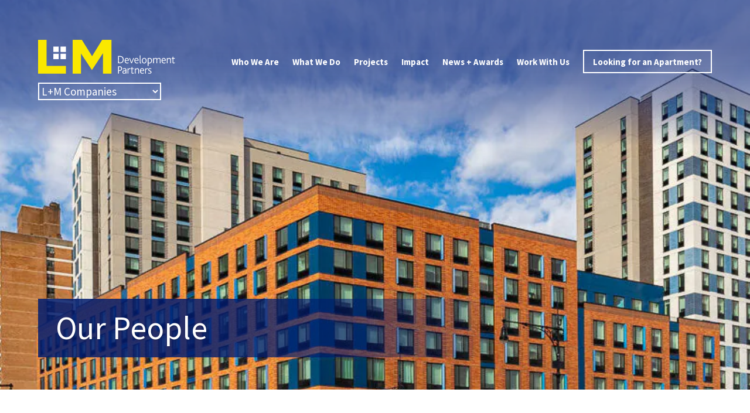

--- FILE ---
content_type: text/html; charset=UTF-8
request_url: https://lmdevpartners.com/newdesign/single-person-template/
body_size: 11031
content:

<!DOCTYPE html><!--[if IE 7]>
<html class='ie ie7' lang="en" prefix="og: https://ogp.me/ns#"><![endif]--><!--[if IE 8]>
<html class='ie ie8' lang="en" prefix="og: https://ogp.me/ns#"><![endif]--><!--[if !(IE 7) & !(IE 8)]><!-->
<html lang="en" prefix="og: https://ogp.me/ns#">
<!--<![endif]-->
<head>
    <meta charset='UTF-8'>
    <meta name='viewport' content='width=device-width, initial-scale=1, maximum-scale=1'>
    <meta name="format-detection" content="telephone=no"> 
    <link rel='profile' href='https://gmpg.org/xfn/11'>
    <link rel='pingback' href="https://lmdevpartners.com/xmlrpc.php">
    <!--[if lt IE 9]>
    <script src='https://cdnjs.cloudflare.com/ajax/libs/html5shiv/3.7.2/html5shiv-printshiv.min.js'></script>
    <![endif]-->
    <script src="https://cdnjs.cloudflare.com/ajax/libs/modernizr/2.8.3/modernizr.min.js"></script>

    <link href="https://fonts.googleapis.com/css?family=Source+Sans+Pro:300,300i,400,400i,700" rel="stylesheet">
<!--    <link rel="stylesheet" href="--><!--">-->
    <link rel='stylesheet' href='https://lmdevpartners.com/wp-content/themes/lmdevpartners/style.css'/>
    <link rel="stylesheet" href="https://lmdevpartners.com/wp-content/themes/lmdevpartners/redesign-temp-styles.css">
    <link rel="stylesheet" href="https://cdn.jsdelivr.net/npm/swiper@11/swiper-bundle.min.css" />
    <link rel="stylesheet" href="https://cdnjs.cloudflare.com/ajax/libs/animate.css/4.1.1/animate.min.css" />
    <link rel="stylesheet" href="https://cdnjs.cloudflare.com/ajax/libs/lightbox2/2.11.3/css/lightbox.min.css">
    <!-- Google tag (gtag.js) -->
        <script async src="https://www.googletagmanager.com/gtag/js?id=UA-93213100-1"></script>
        <script>
        window.dataLayer = window.dataLayer || [];
        function gtag(){dataLayer.push(arguments);}
        gtag(‘js’, new Date());
        gtag(‘config’, ‘UA-93213100-1’);
        </script>
 	
<!-- Search Engine Optimization by Rank Math - https://rankmath.com/ -->
<title>Our People | L+M Development Partners LLC | Real Estate Development | Affordable Housing</title>
<meta name="description" content="Chief Executive Officer"/>
<meta name="robots" content="follow, index, max-snippet:-1, max-video-preview:-1, max-image-preview:large"/>
<link rel="canonical" href="https://lmdevpartners.com/newdesign/single-person-template/" />
<meta property="og:locale" content="en_US" />
<meta property="og:type" content="article" />
<meta property="og:title" content="Our People | L+M Development Partners LLC | Real Estate Development | Affordable Housing" />
<meta property="og:description" content="Chief Executive Officer" />
<meta property="og:url" content="https://lmdevpartners.com/newdesign/single-person-template/" />
<meta property="og:site_name" content="L+M Development Partners LLC - Real Estate Development" />
<meta property="og:updated_time" content="2024-01-16T05:37:36-05:00" />
<meta property="og:image" content="https://lmdevpartners.com/wp-content/uploads/20221018_ConeyIsland-1533-e1701807763831.jpg" />
<meta property="og:image:secure_url" content="https://lmdevpartners.com/wp-content/uploads/20221018_ConeyIsland-1533-e1701807763831.jpg" />
<meta property="og:image:width" content="802" />
<meta property="og:image:height" content="757" />
<meta property="og:image:alt" content="Our People" />
<meta property="og:image:type" content="image/jpeg" />
<meta property="article:published_time" content="2023-12-20T15:16:10-05:00" />
<meta property="article:modified_time" content="2024-01-16T05:37:36-05:00" />
<meta name="twitter:card" content="summary_large_image" />
<meta name="twitter:title" content="Our People | L+M Development Partners LLC | Real Estate Development | Affordable Housing" />
<meta name="twitter:description" content="Chief Executive Officer" />
<meta name="twitter:image" content="https://lmdevpartners.com/wp-content/uploads/20221018_ConeyIsland-1533-e1701807763831.jpg" />
<meta name="twitter:label1" content="Time to read" />
<meta name="twitter:data1" content="Less than a minute" />
<script type="application/ld+json" class="rank-math-schema">{"@context":"https://schema.org","@graph":[{"@type":["Person","Organization"],"@id":"https://lmdevpartners.com/#person","name":"L+M Development Partners LLC - Real Estate Development","logo":{"@type":"ImageObject","@id":"https://lmdevpartners.com/#logo","url":"https://lmdevpartners.com/wp-content/uploads/lmdev-logo.png","contentUrl":"https://lmdevpartners.com/wp-content/uploads/lmdev-logo.png","caption":"L+M Development Partners LLC - Real Estate Development","inLanguage":"en","width":"482","height":"121"},"image":{"@type":"ImageObject","@id":"https://lmdevpartners.com/#logo","url":"https://lmdevpartners.com/wp-content/uploads/lmdev-logo.png","contentUrl":"https://lmdevpartners.com/wp-content/uploads/lmdev-logo.png","caption":"L+M Development Partners LLC - Real Estate Development","inLanguage":"en","width":"482","height":"121"}},{"@type":"WebSite","@id":"https://lmdevpartners.com/#website","url":"https://lmdevpartners.com","name":"L+M Development Partners LLC - Real Estate Development","publisher":{"@id":"https://lmdevpartners.com/#person"},"inLanguage":"en"},{"@type":"ImageObject","@id":"https://lmdevpartners.com/wp-content/uploads/20221018_ConeyIsland-1533-e1701807763831.jpg","url":"https://lmdevpartners.com/wp-content/uploads/20221018_ConeyIsland-1533-e1701807763831.jpg","width":"802","height":"757","inLanguage":"en"},{"@type":"BreadcrumbList","@id":"https://lmdevpartners.com/newdesign/single-person-template/#breadcrumb","itemListElement":[{"@type":"ListItem","position":"1","item":{"@id":"https://lmdevpartners.com","name":"Home"}},{"@type":"ListItem","position":"2","item":{"@id":"https://lmdevpartners.com/","name":"L+M Development Partners"}},{"@type":"ListItem","position":"3","item":{"@id":"https://lmdevpartners.com/newdesign/single-person-template/","name":"Our People"}}]},{"@type":"WebPage","@id":"https://lmdevpartners.com/newdesign/single-person-template/#webpage","url":"https://lmdevpartners.com/newdesign/single-person-template/","name":"Our People | L+M Development Partners LLC | Real Estate Development | Affordable Housing","datePublished":"2023-12-20T15:16:10-05:00","dateModified":"2024-01-16T05:37:36-05:00","isPartOf":{"@id":"https://lmdevpartners.com/#website"},"primaryImageOfPage":{"@id":"https://lmdevpartners.com/wp-content/uploads/20221018_ConeyIsland-1533-e1701807763831.jpg"},"inLanguage":"en","breadcrumb":{"@id":"https://lmdevpartners.com/newdesign/single-person-template/#breadcrumb"}},{"@type":"Person","@id":"https://lmdevpartners.com/author/admin/","name":"admin","url":"https://lmdevpartners.com/author/admin/","image":{"@type":"ImageObject","@id":"https://secure.gravatar.com/avatar/a8ce192e9b7f687a58e8aa9fc78cf93d11d58a2e0d071af50fb663781d8da78a?s=96&amp;d=mm&amp;r=g","url":"https://secure.gravatar.com/avatar/a8ce192e9b7f687a58e8aa9fc78cf93d11d58a2e0d071af50fb663781d8da78a?s=96&amp;d=mm&amp;r=g","caption":"admin","inLanguage":"en"}},{"@type":"Article","headline":"Our People | L+M Development Partners LLC | Real Estate Development | Affordable Housing","datePublished":"2023-12-20T15:16:10-05:00","dateModified":"2024-01-16T05:37:36-05:00","author":{"@id":"https://lmdevpartners.com/author/admin/","name":"admin"},"publisher":{"@id":"https://lmdevpartners.com/#person"},"description":"Chief Executive Officer","name":"Our People | L+M Development Partners LLC | Real Estate Development | Affordable Housing","@id":"https://lmdevpartners.com/newdesign/single-person-template/#richSnippet","isPartOf":{"@id":"https://lmdevpartners.com/newdesign/single-person-template/#webpage"},"image":{"@id":"https://lmdevpartners.com/wp-content/uploads/20221018_ConeyIsland-1533-e1701807763831.jpg"},"inLanguage":"en","mainEntityOfPage":{"@id":"https://lmdevpartners.com/newdesign/single-person-template/#webpage"}}]}</script>
<!-- /Rank Math WordPress SEO plugin -->

<link rel="alternate" title="oEmbed (JSON)" type="application/json+oembed" href="https://lmdevpartners.com/wp-json/oembed/1.0/embed?url=https%3A%2F%2Flmdevpartners.com%2Fnewdesign%2Fsingle-person-template%2F" />
<link rel="alternate" title="oEmbed (XML)" type="text/xml+oembed" href="https://lmdevpartners.com/wp-json/oembed/1.0/embed?url=https%3A%2F%2Flmdevpartners.com%2Fnewdesign%2Fsingle-person-template%2F&#038;format=xml" />
<style id='wp-img-auto-sizes-contain-inline-css' type='text/css'>
img:is([sizes=auto i],[sizes^="auto," i]){contain-intrinsic-size:3000px 1500px}
/*# sourceURL=wp-img-auto-sizes-contain-inline-css */
</style>
<style id='wp-emoji-styles-inline-css' type='text/css'>

	img.wp-smiley, img.emoji {
		display: inline !important;
		border: none !important;
		box-shadow: none !important;
		height: 1em !important;
		width: 1em !important;
		margin: 0 0.07em !important;
		vertical-align: -0.1em !important;
		background: none !important;
		padding: 0 !important;
	}
/*# sourceURL=wp-emoji-styles-inline-css */
</style>
<style id='wp-block-library-inline-css' type='text/css'>
:root{--wp-block-synced-color:#7a00df;--wp-block-synced-color--rgb:122,0,223;--wp-bound-block-color:var(--wp-block-synced-color);--wp-editor-canvas-background:#ddd;--wp-admin-theme-color:#007cba;--wp-admin-theme-color--rgb:0,124,186;--wp-admin-theme-color-darker-10:#006ba1;--wp-admin-theme-color-darker-10--rgb:0,107,160.5;--wp-admin-theme-color-darker-20:#005a87;--wp-admin-theme-color-darker-20--rgb:0,90,135;--wp-admin-border-width-focus:2px}@media (min-resolution:192dpi){:root{--wp-admin-border-width-focus:1.5px}}.wp-element-button{cursor:pointer}:root .has-very-light-gray-background-color{background-color:#eee}:root .has-very-dark-gray-background-color{background-color:#313131}:root .has-very-light-gray-color{color:#eee}:root .has-very-dark-gray-color{color:#313131}:root .has-vivid-green-cyan-to-vivid-cyan-blue-gradient-background{background:linear-gradient(135deg,#00d084,#0693e3)}:root .has-purple-crush-gradient-background{background:linear-gradient(135deg,#34e2e4,#4721fb 50%,#ab1dfe)}:root .has-hazy-dawn-gradient-background{background:linear-gradient(135deg,#faaca8,#dad0ec)}:root .has-subdued-olive-gradient-background{background:linear-gradient(135deg,#fafae1,#67a671)}:root .has-atomic-cream-gradient-background{background:linear-gradient(135deg,#fdd79a,#004a59)}:root .has-nightshade-gradient-background{background:linear-gradient(135deg,#330968,#31cdcf)}:root .has-midnight-gradient-background{background:linear-gradient(135deg,#020381,#2874fc)}:root{--wp--preset--font-size--normal:16px;--wp--preset--font-size--huge:42px}.has-regular-font-size{font-size:1em}.has-larger-font-size{font-size:2.625em}.has-normal-font-size{font-size:var(--wp--preset--font-size--normal)}.has-huge-font-size{font-size:var(--wp--preset--font-size--huge)}.has-text-align-center{text-align:center}.has-text-align-left{text-align:left}.has-text-align-right{text-align:right}.has-fit-text{white-space:nowrap!important}#end-resizable-editor-section{display:none}.aligncenter{clear:both}.items-justified-left{justify-content:flex-start}.items-justified-center{justify-content:center}.items-justified-right{justify-content:flex-end}.items-justified-space-between{justify-content:space-between}.screen-reader-text{border:0;clip-path:inset(50%);height:1px;margin:-1px;overflow:hidden;padding:0;position:absolute;width:1px;word-wrap:normal!important}.screen-reader-text:focus{background-color:#ddd;clip-path:none;color:#444;display:block;font-size:1em;height:auto;left:5px;line-height:normal;padding:15px 23px 14px;text-decoration:none;top:5px;width:auto;z-index:100000}html :where(.has-border-color){border-style:solid}html :where([style*=border-top-color]){border-top-style:solid}html :where([style*=border-right-color]){border-right-style:solid}html :where([style*=border-bottom-color]){border-bottom-style:solid}html :where([style*=border-left-color]){border-left-style:solid}html :where([style*=border-width]){border-style:solid}html :where([style*=border-top-width]){border-top-style:solid}html :where([style*=border-right-width]){border-right-style:solid}html :where([style*=border-bottom-width]){border-bottom-style:solid}html :where([style*=border-left-width]){border-left-style:solid}html :where(img[class*=wp-image-]){height:auto;max-width:100%}:where(figure){margin:0 0 1em}html :where(.is-position-sticky){--wp-admin--admin-bar--position-offset:var(--wp-admin--admin-bar--height,0px)}@media screen and (max-width:600px){html :where(.is-position-sticky){--wp-admin--admin-bar--position-offset:0px}}

/*# sourceURL=wp-block-library-inline-css */
</style><style id='global-styles-inline-css' type='text/css'>
:root{--wp--preset--aspect-ratio--square: 1;--wp--preset--aspect-ratio--4-3: 4/3;--wp--preset--aspect-ratio--3-4: 3/4;--wp--preset--aspect-ratio--3-2: 3/2;--wp--preset--aspect-ratio--2-3: 2/3;--wp--preset--aspect-ratio--16-9: 16/9;--wp--preset--aspect-ratio--9-16: 9/16;--wp--preset--color--black: #000000;--wp--preset--color--cyan-bluish-gray: #abb8c3;--wp--preset--color--white: #ffffff;--wp--preset--color--pale-pink: #f78da7;--wp--preset--color--vivid-red: #cf2e2e;--wp--preset--color--luminous-vivid-orange: #ff6900;--wp--preset--color--luminous-vivid-amber: #fcb900;--wp--preset--color--light-green-cyan: #7bdcb5;--wp--preset--color--vivid-green-cyan: #00d084;--wp--preset--color--pale-cyan-blue: #8ed1fc;--wp--preset--color--vivid-cyan-blue: #0693e3;--wp--preset--color--vivid-purple: #9b51e0;--wp--preset--gradient--vivid-cyan-blue-to-vivid-purple: linear-gradient(135deg,rgb(6,147,227) 0%,rgb(155,81,224) 100%);--wp--preset--gradient--light-green-cyan-to-vivid-green-cyan: linear-gradient(135deg,rgb(122,220,180) 0%,rgb(0,208,130) 100%);--wp--preset--gradient--luminous-vivid-amber-to-luminous-vivid-orange: linear-gradient(135deg,rgb(252,185,0) 0%,rgb(255,105,0) 100%);--wp--preset--gradient--luminous-vivid-orange-to-vivid-red: linear-gradient(135deg,rgb(255,105,0) 0%,rgb(207,46,46) 100%);--wp--preset--gradient--very-light-gray-to-cyan-bluish-gray: linear-gradient(135deg,rgb(238,238,238) 0%,rgb(169,184,195) 100%);--wp--preset--gradient--cool-to-warm-spectrum: linear-gradient(135deg,rgb(74,234,220) 0%,rgb(151,120,209) 20%,rgb(207,42,186) 40%,rgb(238,44,130) 60%,rgb(251,105,98) 80%,rgb(254,248,76) 100%);--wp--preset--gradient--blush-light-purple: linear-gradient(135deg,rgb(255,206,236) 0%,rgb(152,150,240) 100%);--wp--preset--gradient--blush-bordeaux: linear-gradient(135deg,rgb(254,205,165) 0%,rgb(254,45,45) 50%,rgb(107,0,62) 100%);--wp--preset--gradient--luminous-dusk: linear-gradient(135deg,rgb(255,203,112) 0%,rgb(199,81,192) 50%,rgb(65,88,208) 100%);--wp--preset--gradient--pale-ocean: linear-gradient(135deg,rgb(255,245,203) 0%,rgb(182,227,212) 50%,rgb(51,167,181) 100%);--wp--preset--gradient--electric-grass: linear-gradient(135deg,rgb(202,248,128) 0%,rgb(113,206,126) 100%);--wp--preset--gradient--midnight: linear-gradient(135deg,rgb(2,3,129) 0%,rgb(40,116,252) 100%);--wp--preset--font-size--small: 13px;--wp--preset--font-size--medium: 20px;--wp--preset--font-size--large: 36px;--wp--preset--font-size--x-large: 42px;--wp--preset--spacing--20: 0.44rem;--wp--preset--spacing--30: 0.67rem;--wp--preset--spacing--40: 1rem;--wp--preset--spacing--50: 1.5rem;--wp--preset--spacing--60: 2.25rem;--wp--preset--spacing--70: 3.38rem;--wp--preset--spacing--80: 5.06rem;--wp--preset--shadow--natural: 6px 6px 9px rgba(0, 0, 0, 0.2);--wp--preset--shadow--deep: 12px 12px 50px rgba(0, 0, 0, 0.4);--wp--preset--shadow--sharp: 6px 6px 0px rgba(0, 0, 0, 0.2);--wp--preset--shadow--outlined: 6px 6px 0px -3px rgb(255, 255, 255), 6px 6px rgb(0, 0, 0);--wp--preset--shadow--crisp: 6px 6px 0px rgb(0, 0, 0);}:where(.is-layout-flex){gap: 0.5em;}:where(.is-layout-grid){gap: 0.5em;}body .is-layout-flex{display: flex;}.is-layout-flex{flex-wrap: wrap;align-items: center;}.is-layout-flex > :is(*, div){margin: 0;}body .is-layout-grid{display: grid;}.is-layout-grid > :is(*, div){margin: 0;}:where(.wp-block-columns.is-layout-flex){gap: 2em;}:where(.wp-block-columns.is-layout-grid){gap: 2em;}:where(.wp-block-post-template.is-layout-flex){gap: 1.25em;}:where(.wp-block-post-template.is-layout-grid){gap: 1.25em;}.has-black-color{color: var(--wp--preset--color--black) !important;}.has-cyan-bluish-gray-color{color: var(--wp--preset--color--cyan-bluish-gray) !important;}.has-white-color{color: var(--wp--preset--color--white) !important;}.has-pale-pink-color{color: var(--wp--preset--color--pale-pink) !important;}.has-vivid-red-color{color: var(--wp--preset--color--vivid-red) !important;}.has-luminous-vivid-orange-color{color: var(--wp--preset--color--luminous-vivid-orange) !important;}.has-luminous-vivid-amber-color{color: var(--wp--preset--color--luminous-vivid-amber) !important;}.has-light-green-cyan-color{color: var(--wp--preset--color--light-green-cyan) !important;}.has-vivid-green-cyan-color{color: var(--wp--preset--color--vivid-green-cyan) !important;}.has-pale-cyan-blue-color{color: var(--wp--preset--color--pale-cyan-blue) !important;}.has-vivid-cyan-blue-color{color: var(--wp--preset--color--vivid-cyan-blue) !important;}.has-vivid-purple-color{color: var(--wp--preset--color--vivid-purple) !important;}.has-black-background-color{background-color: var(--wp--preset--color--black) !important;}.has-cyan-bluish-gray-background-color{background-color: var(--wp--preset--color--cyan-bluish-gray) !important;}.has-white-background-color{background-color: var(--wp--preset--color--white) !important;}.has-pale-pink-background-color{background-color: var(--wp--preset--color--pale-pink) !important;}.has-vivid-red-background-color{background-color: var(--wp--preset--color--vivid-red) !important;}.has-luminous-vivid-orange-background-color{background-color: var(--wp--preset--color--luminous-vivid-orange) !important;}.has-luminous-vivid-amber-background-color{background-color: var(--wp--preset--color--luminous-vivid-amber) !important;}.has-light-green-cyan-background-color{background-color: var(--wp--preset--color--light-green-cyan) !important;}.has-vivid-green-cyan-background-color{background-color: var(--wp--preset--color--vivid-green-cyan) !important;}.has-pale-cyan-blue-background-color{background-color: var(--wp--preset--color--pale-cyan-blue) !important;}.has-vivid-cyan-blue-background-color{background-color: var(--wp--preset--color--vivid-cyan-blue) !important;}.has-vivid-purple-background-color{background-color: var(--wp--preset--color--vivid-purple) !important;}.has-black-border-color{border-color: var(--wp--preset--color--black) !important;}.has-cyan-bluish-gray-border-color{border-color: var(--wp--preset--color--cyan-bluish-gray) !important;}.has-white-border-color{border-color: var(--wp--preset--color--white) !important;}.has-pale-pink-border-color{border-color: var(--wp--preset--color--pale-pink) !important;}.has-vivid-red-border-color{border-color: var(--wp--preset--color--vivid-red) !important;}.has-luminous-vivid-orange-border-color{border-color: var(--wp--preset--color--luminous-vivid-orange) !important;}.has-luminous-vivid-amber-border-color{border-color: var(--wp--preset--color--luminous-vivid-amber) !important;}.has-light-green-cyan-border-color{border-color: var(--wp--preset--color--light-green-cyan) !important;}.has-vivid-green-cyan-border-color{border-color: var(--wp--preset--color--vivid-green-cyan) !important;}.has-pale-cyan-blue-border-color{border-color: var(--wp--preset--color--pale-cyan-blue) !important;}.has-vivid-cyan-blue-border-color{border-color: var(--wp--preset--color--vivid-cyan-blue) !important;}.has-vivid-purple-border-color{border-color: var(--wp--preset--color--vivid-purple) !important;}.has-vivid-cyan-blue-to-vivid-purple-gradient-background{background: var(--wp--preset--gradient--vivid-cyan-blue-to-vivid-purple) !important;}.has-light-green-cyan-to-vivid-green-cyan-gradient-background{background: var(--wp--preset--gradient--light-green-cyan-to-vivid-green-cyan) !important;}.has-luminous-vivid-amber-to-luminous-vivid-orange-gradient-background{background: var(--wp--preset--gradient--luminous-vivid-amber-to-luminous-vivid-orange) !important;}.has-luminous-vivid-orange-to-vivid-red-gradient-background{background: var(--wp--preset--gradient--luminous-vivid-orange-to-vivid-red) !important;}.has-very-light-gray-to-cyan-bluish-gray-gradient-background{background: var(--wp--preset--gradient--very-light-gray-to-cyan-bluish-gray) !important;}.has-cool-to-warm-spectrum-gradient-background{background: var(--wp--preset--gradient--cool-to-warm-spectrum) !important;}.has-blush-light-purple-gradient-background{background: var(--wp--preset--gradient--blush-light-purple) !important;}.has-blush-bordeaux-gradient-background{background: var(--wp--preset--gradient--blush-bordeaux) !important;}.has-luminous-dusk-gradient-background{background: var(--wp--preset--gradient--luminous-dusk) !important;}.has-pale-ocean-gradient-background{background: var(--wp--preset--gradient--pale-ocean) !important;}.has-electric-grass-gradient-background{background: var(--wp--preset--gradient--electric-grass) !important;}.has-midnight-gradient-background{background: var(--wp--preset--gradient--midnight) !important;}.has-small-font-size{font-size: var(--wp--preset--font-size--small) !important;}.has-medium-font-size{font-size: var(--wp--preset--font-size--medium) !important;}.has-large-font-size{font-size: var(--wp--preset--font-size--large) !important;}.has-x-large-font-size{font-size: var(--wp--preset--font-size--x-large) !important;}
/*# sourceURL=global-styles-inline-css */
</style>

<style id='classic-theme-styles-inline-css' type='text/css'>
/*! This file is auto-generated */
.wp-block-button__link{color:#fff;background-color:#32373c;border-radius:9999px;box-shadow:none;text-decoration:none;padding:calc(.667em + 2px) calc(1.333em + 2px);font-size:1.125em}.wp-block-file__button{background:#32373c;color:#fff;text-decoration:none}
/*# sourceURL=/wp-includes/css/classic-themes.min.css */
</style>
<link rel='stylesheet' id='contact-form-7-css' href='https://lmdevpartners.com/wp-content/plugins/contact-form-7/includes/css/styles.css?ver=6.1.4' type='text/css' media='all' />
<script type="text/javascript" src="https://lmdevpartners.com/wp-includes/js/jquery/jquery.min.js?ver=3.7.1" id="jquery-core-js"></script>
<script type="text/javascript" src="https://lmdevpartners.com/wp-includes/js/jquery/jquery-migrate.min.js?ver=3.4.1" id="jquery-migrate-js"></script>
<link rel="https://api.w.org/" href="https://lmdevpartners.com/wp-json/" /><link rel="alternate" title="JSON" type="application/json" href="https://lmdevpartners.com/wp-json/wp/v2/pages/20680" /><link rel="EditURI" type="application/rsd+xml" title="RSD" href="https://lmdevpartners.com/xmlrpc.php?rsd" />
<meta name="generator" content="WordPress 6.9" />
<link rel='shortlink' href='https://lmdevpartners.com/?p=20680' />
<link rel="icon" href="https://lmdevpartners.com/wp-content/uploads/cropped-favicon-512x512-32x32.png" sizes="32x32" />
<link rel="icon" href="https://lmdevpartners.com/wp-content/uploads/cropped-favicon-512x512-192x192.png" sizes="192x192" />
<link rel="apple-touch-icon" href="https://lmdevpartners.com/wp-content/uploads/cropped-favicon-512x512-180x180.png" />
<meta name="msapplication-TileImage" content="https://lmdevpartners.com/wp-content/uploads/cropped-favicon-512x512-270x270.png" />
		<style type="text/css" id="wp-custom-css">
			.lm-logo{display: block; width: 100%; float: left;}
.smwdh { width:220px; text-align:left;}
.page-id-16 .col-sm-6 .page-child-1st-from-last { display:none;}
#menu-item-19634 ul.sub-menu { width:180px;}

@media (min-width: 1025px){.page-id-16676 .img-va-text .block.extra-padding{padding:0 80px}}
.page-id-131
[class="who-we-are-page-header top"]{
display: none!important;
}
.page-id-131
[id="people-right-content"]{
padding-left: 20px;
margin-top: -20px;
}
.page-id-21930 .post-listing h3{
	font-weight:bolder!important;
}
.page-id-21930 .post-listing h4 {
		font-size: 18px!important;
    color: #001c70!important;
}
.page-id-21930 .post-listing p{
	color: #001c70!important;
}
.page-id-21930 .post-listing .info-button a{
		padding: 18px 35px;
    font-size: 16px;
}
.page-id-21930 .post-listing .info-button{
	margin-top:25px;
}
.page-id-21930 .news-title-general{
	margin-bottom:39px;
}
.general-description-counter-number-1{
	padding-left:20px;
}
.general-logos-main{
	display:flex;
	justify-content:center;
	align-items:center;
	gap: 57px;    
}
.general-logos-main img{
	max-width:105px;
}

@media (max-width: 767px){
.lm-logo img{ text-align:center; display:block; margin:0 auto; float: none; margin-bottom:15px;}
	.smwdh { margin-bottom:5px;}
		.general-logos-main{
		gap:25px;
	}
	.general-logos-main img{
		max-width:75px;
	}
}

.page-id-18093 .simple-page-banner {
    position: relative;
    display: none;
}
.awards-row{
	    display: grid;
    grid-template-columns: 1fr 1fr 1fr 1fr;
    justify-content: space-between;
    gap: 25px;
}
.awards-row:before{
	content:none!important;
}
.bso{
	border:1px solid;
}
@media (max-width:998px){
	.awards-row{
	    display: grid;
    grid-template-columns: 1fr;
    justify-content: space-between;
    gap: 25px;
}
}
@media (min-width:1200px){
	.page-id-640 #news-redesigned .post-listing{
		height:230px;
	}
}		</style>
			<!-- Google Tag Manager -->
	<script>(function(w,d,s,l,i){w[l]=w[l]||[];w[l].push({'gtm.start':
	new Date().getTime(),event:'gtm.js'});var f=d.getElementsByTagName(s)[0],
	j=d.createElement(s),dl=l!='dataLayer'?'&l='+l:'';j.async=true;j.src=
	'https://www.googletagmanager.com/gtm.js?id='+i+dl;f.parentNode.insertBefore(j,f);
	})(window,document,'script','dataLayer','GTM-PDTVN35J');</script>
	<!-- End Google Tag Manager -->
	<!-- Google tag (gtag.js) -->
	<script async src="https://www.googletagmanager.com/gtag/js?id=G-6R4EQBG5JS"></script>
	<script>
	  window.dataLayer = window.dataLayer || [];
	  function gtag(){dataLayer.push(arguments);}
	  gtag('js', new Date());

	  gtag('config', 'G-6R4EQBG5JS');
	</script>
</head>

<body data-rsssl=1 class="wp-singular page-template page-template-templates page-template-rd-single-person page-template-templatesrd-single-person-php page page-id-20680 page-child parent-pageid-19926 wp-theme-lmdevpartners">
	<!-- Google Tag Manager (noscript) -->
	<noscript><iframe src="https://www.googletagmanager.com/ns.html?id=GTM-PDTVN35J"
	height="0" width="0" style="display:none;visibility:hidden"></iframe></noscript>
	<!-- End Google Tag Manager (noscript) -->
    <div class="wrapper">

        <header class="lmdev-header rdlmdev-header">
            <div class="container lmdev-header-container">
                <div class="rdlmdev-header-logo-wrapper">
                    <a class="logo" href="/"></a>
                    <select name="affiliate-business" id="rdlmdev-affiliate-selector">
                        <option value="Affiliate Companies">L+M Companies</option>
                        <option value="https://www.lmfm.com/">L+M Fund Management</option>
                        <option value="https://lmxd.com/">LMXD</option>
                    </select>                 
                </div>
                <a href="#" class="burger open-device-navigation">
                    <span class="icon-bar"></span>
                    <span class="icon-bar"></span>
                    <span class="icon-bar"></span>
                </a>
                <nav class="lmdev-desktop-main-menu-container">
                    <ul id="lmdev-menu" class="lmdev-desktop-main-menu rdlmdev-main-menu"><li id="menu-item-21219" class="menu-item menu-item-type-custom menu-item-object-custom menu-item-has-children menu-item-21219"><a href="#">Who We Are</a>
<ul class="sub-menu">
	<li id="menu-item-20189" class="menu-item menu-item-type-post_type menu-item-object-page menu-item-20189"><a href="https://lmdevpartners.com/our-story/">Our Story</a></li>
	<li id="menu-item-20190" class="menu-item menu-item-type-post_type menu-item-object-page menu-item-20190"><a href="https://lmdevpartners.com/mission-and-values/">Our Mission + Values</a></li>
	<li id="menu-item-20191" class="menu-item menu-item-type-post_type menu-item-object-page menu-item-20191"><a href="https://lmdevpartners.com/our-people/">Our People</a></li>
</ul>
</li>
<li id="menu-item-21029" class="menu-item menu-item-type-custom menu-item-object-custom menu-item-has-children menu-item-21029"><a href="#">What We Do</a>
<ul class="sub-menu">
	<li id="menu-item-20193" class="menu-item menu-item-type-post_type menu-item-object-page menu-item-20193"><a href="https://lmdevpartners.com/what-we-do-development-2/">Development</a></li>
	<li id="menu-item-20255" class="menu-item menu-item-type-post_type menu-item-object-page menu-item-20255"><a href="https://lmdevpartners.com/construction/">Construction</a></li>
	<li id="menu-item-20264" class="menu-item menu-item-type-post_type menu-item-object-page menu-item-20264"><a href="https://lmdevpartners.com/property-management/">Property Management</a></li>
</ul>
</li>
<li id="menu-item-20194" class="menu-item menu-item-type-post_type menu-item-object-page menu-item-20194"><a href="https://lmdevpartners.com/projects/">Projects</a></li>
<li id="menu-item-21039" class="menu-item menu-item-type-custom menu-item-object-custom menu-item-has-children menu-item-21039"><a href="#">Impact</a>
<ul class="sub-menu">
	<li id="menu-item-20195" class="menu-item menu-item-type-post_type menu-item-object-page menu-item-20195"><a href="https://lmdevpartners.com/our-impact/">Our Impact</a></li>
	<li id="menu-item-20316" class="menu-item menu-item-type-post_type menu-item-object-page menu-item-20316"><a href="https://lmdevpartners.com/social-impact/">Social Impact</a></li>
	<li id="menu-item-20953" class="menu-item menu-item-type-post_type menu-item-object-page menu-item-20953"><a href="https://lmdevpartners.com/sustainability/">Sustainability</a></li>
	<li id="menu-item-20954" class="menu-item menu-item-type-post_type menu-item-object-page menu-item-20954"><a href="https://lmdevpartners.com/reporting/">Reporting</a></li>
</ul>
</li>
<li id="menu-item-21042" class="menu-item menu-item-type-custom menu-item-object-custom menu-item-has-children menu-item-21042"><a href="#">News + Awards</a>
<ul class="sub-menu">
	<li id="menu-item-21280" class="menu-item menu-item-type-post_type menu-item-object-page menu-item-21280"><a href="https://lmdevpartners.com/news-awards/news/">News</a></li>
	<li id="menu-item-21277" class="menu-item menu-item-type-post_type menu-item-object-page menu-item-21277"><a href="https://lmdevpartners.com/news-awards/awards/">Awards</a></li>
	<li id="menu-item-21290" class="menu-item menu-item-type-post_type menu-item-object-page menu-item-21290"><a href="https://lmdevpartners.com/news-awards/community-news/">Community News</a></li>
	<li id="menu-item-21289" class="menu-item menu-item-type-post_type menu-item-object-page menu-item-21289"><a href="https://lmdevpartners.com/news-awards/videos/">Videos</a></li>
</ul>
</li>
<li id="menu-item-21043" class="menu-item menu-item-type-custom menu-item-object-custom menu-item-has-children menu-item-21043"><a href="#">Work With Us</a>
<ul class="sub-menu">
	<li id="menu-item-20226" class="menu-item menu-item-type-post_type menu-item-object-page menu-item-20226"><a href="https://lmdevpartners.com/join-our-team/">Careers</a></li>
	<li id="menu-item-20221" class="menu-item menu-item-type-post_type menu-item-object-page menu-item-20221"><a href="https://lmdevpartners.com/work-with-us/internships/">Internships</a></li>
	<li id="menu-item-20206" class="menu-item menu-item-type-post_type menu-item-object-page menu-item-20206"><a href="https://lmdevpartners.com/work-with-us/vendor-opportunities/">Vendor Opportunities</a></li>
</ul>
</li>
<li id="menu-item-19937" class="appointment-menu-item menu-item menu-item-type-custom menu-item-object-custom menu-item-19937"><a target="_blank" href="http://www.ccmanagers.com">Looking for an Apartment?</a></li>
</ul>                </nav>
            </div>
        </header>
        <nav class="lmdev-device-main-menu-container">
            <div class="close-device-navigation">
                <a href="#">
                    <img src="https://lmdevpartners.com/wp-content/uploads/close-nav.png" alt="Close Nav"/>
                </a>
            </div>
            <ul id="menu" class="lmdev-device-main-menu rdlmdev-main-menu"><li class="menu-item menu-item-type-custom menu-item-object-custom menu-item-has-children menu-item-21219"><a href="#">Who We Are</a>
<ul class="sub-menu">
	<li class="menu-item menu-item-type-post_type menu-item-object-page menu-item-20189"><a href="https://lmdevpartners.com/our-story/">Our Story</a></li>
	<li class="menu-item menu-item-type-post_type menu-item-object-page menu-item-20190"><a href="https://lmdevpartners.com/mission-and-values/">Our Mission + Values</a></li>
	<li class="menu-item menu-item-type-post_type menu-item-object-page menu-item-20191"><a href="https://lmdevpartners.com/our-people/">Our People</a></li>
</ul>
</li>
<li class="menu-item menu-item-type-custom menu-item-object-custom menu-item-has-children menu-item-21029"><a href="#">What We Do</a>
<ul class="sub-menu">
	<li class="menu-item menu-item-type-post_type menu-item-object-page menu-item-20193"><a href="https://lmdevpartners.com/what-we-do-development-2/">Development</a></li>
	<li class="menu-item menu-item-type-post_type menu-item-object-page menu-item-20255"><a href="https://lmdevpartners.com/construction/">Construction</a></li>
	<li class="menu-item menu-item-type-post_type menu-item-object-page menu-item-20264"><a href="https://lmdevpartners.com/property-management/">Property Management</a></li>
</ul>
</li>
<li class="menu-item menu-item-type-post_type menu-item-object-page menu-item-20194"><a href="https://lmdevpartners.com/projects/">Projects</a></li>
<li class="menu-item menu-item-type-custom menu-item-object-custom menu-item-has-children menu-item-21039"><a href="#">Impact</a>
<ul class="sub-menu">
	<li class="menu-item menu-item-type-post_type menu-item-object-page menu-item-20195"><a href="https://lmdevpartners.com/our-impact/">Our Impact</a></li>
	<li class="menu-item menu-item-type-post_type menu-item-object-page menu-item-20316"><a href="https://lmdevpartners.com/social-impact/">Social Impact</a></li>
	<li class="menu-item menu-item-type-post_type menu-item-object-page menu-item-20953"><a href="https://lmdevpartners.com/sustainability/">Sustainability</a></li>
	<li class="menu-item menu-item-type-post_type menu-item-object-page menu-item-20954"><a href="https://lmdevpartners.com/reporting/">Reporting</a></li>
</ul>
</li>
<li class="menu-item menu-item-type-custom menu-item-object-custom menu-item-has-children menu-item-21042"><a href="#">News + Awards</a>
<ul class="sub-menu">
	<li class="menu-item menu-item-type-post_type menu-item-object-page menu-item-21280"><a href="https://lmdevpartners.com/news-awards/news/">News</a></li>
	<li class="menu-item menu-item-type-post_type menu-item-object-page menu-item-21277"><a href="https://lmdevpartners.com/news-awards/awards/">Awards</a></li>
	<li class="menu-item menu-item-type-post_type menu-item-object-page menu-item-21290"><a href="https://lmdevpartners.com/news-awards/community-news/">Community News</a></li>
	<li class="menu-item menu-item-type-post_type menu-item-object-page menu-item-21289"><a href="https://lmdevpartners.com/news-awards/videos/">Videos</a></li>
</ul>
</li>
<li class="menu-item menu-item-type-custom menu-item-object-custom menu-item-has-children menu-item-21043"><a href="#">Work With Us</a>
<ul class="sub-menu">
	<li class="menu-item menu-item-type-post_type menu-item-object-page menu-item-20226"><a href="https://lmdevpartners.com/join-our-team/">Careers</a></li>
	<li class="menu-item menu-item-type-post_type menu-item-object-page menu-item-20221"><a href="https://lmdevpartners.com/work-with-us/internships/">Internships</a></li>
	<li class="menu-item menu-item-type-post_type menu-item-object-page menu-item-20206"><a href="https://lmdevpartners.com/work-with-us/vendor-opportunities/">Vendor Opportunities</a></li>
</ul>
</li>
<li class="appointment-menu-item menu-item menu-item-type-custom menu-item-object-custom menu-item-19937"><a target="_blank" href="http://www.ccmanagers.com">Looking for an Apartment?</a></li>
</ul>        </nav>
<section id="rdlmdev-home-hero" class="rdlmdev-hero-single-project-example" style="background:url(https://lmdevpartners.com/wp-content/uploads/20221018_ConeyIsland-1533-e1701807763831.jpg);background-size:cover;background-position:50% 30%;">
   <!--  <div class="home-hero-background single-hero-background"></div> -->
    <div class="container">
        <div class="rdlmdev-home-slider inner-project-slider-titles ">
            <h1>Our People</h1>
            <strong class="inner-page-subtitles"></strong>
        </div>
    </div>
</section><section class="content-padding" id="single-team-member">
    <div class="container">
        <div class="row">
            <div class="col-sm-8 single-project-content st-content">
                <h2>Lisa Gomez</h2>
                <strong>Chief Executive Officer</strong>
                <p>Lisa Gomez brings nearly 30 years of experience in real estate development and finance to her position as L+M Development Partners’ Chief Executive Officer, where she oversees the day-to-day operations of the company and its construction and property management subsidiaries. Lisa also leads the company’s growth strategy and has positioned L+M Development Partners as a nationally recognized affordable housing developer. She has been with L+M for more than 15 years in a variety of capacities, most recently as chief operating officer.</p>
                <p>Prior to joining L+M, Lisa was in senior management at the New York City Housing Development Corporation (HDC), overseeing $1 billion annually in bond financing and mortgage insurance. Lisa also held various positions at JP Morgan Chase Bank, the New York City Economic Development Corporation and Silverstein Properties, among others. Lisa is a board member of the Center for an Urban Future, the Dormitory Authority of the State of NY, and the Brooklyn Navy Yard Development Corporation. She served as the Chair of NYSAFAH (an industry organization), is a proud past chair of the Greenpoint Manufacturing and Design Center and former Commissioner of the New York City Planning Commission from 2004 to 2007. Lisa strives to help under-represented people find a path in commercial real estate through her work at L+M and volunteer activities.</p>
                <a href="/newdesign/our-people/" class="rdlmdev-blue-btn btn-width-fix" title="Our People"><span>Back to Our People</span></a>  
            </div>  
            <div class="col-sm-4 st-image">
                <img src="/wp-content/uploads/LisaGomez_Selects_004-cropped.jpg" alt="Team members image" title="team image" />
            </div>      
        </div>        
    </div>
</section>


<footer class="rdlmdev-footer">
    <div class="container">
        <div class="row">
            <div class="col-sm-3 col-xs-3">
                <a href="/">
                   <img src="/wp-content/uploads/Footer-Logo-1.png" alt="L+M Development Partners LLC | Real Estate Development | Affordable Housing" title="L+M Develpment Partners"/> 
                </a>
            </div>
            <div class="col-sm-6 col-xs-6">
                <div class="rdlmdev-footer-menu">
                    <ul id="rdlmdev-menu" class="rdlmdev-footer-menu"><li id="menu-item-20320" class="menu-item menu-item-type-post_type menu-item-object-page menu-item-20320"><a href="https://lmdevpartners.com/contact-us/">Contact Us</a></li>
<li id="menu-item-20319" class="menu-item menu-item-type-post_type menu-item-object-page menu-item-20319"><a href="https://lmdevpartners.com/join-our-team/">Careers</a></li>
<li id="menu-item-21297" class="menu-item menu-item-type-post_type menu-item-object-page menu-item-21297"><a href="https://lmdevpartners.com/news-awards/news/">News</a></li>
<li id="menu-item-21298" class="menu-item menu-item-type-post_type menu-item-object-page menu-item-21298"><a href="https://lmdevpartners.com/news-awards/awards/">Awards</a></li>
<li id="menu-item-20325" class="menu-item menu-item-type-post_type menu-item-object-page menu-item-20325"><a href="https://lmdevpartners.com/privacy-policy/">Privacy Policy</a></li>
<li id="menu-item-20322" class="menu-item menu-item-type-post_type menu-item-object-page menu-item-20322"><a href="https://lmdevpartners.com/copyright/">Copyright</a></li>
</ul>                </div>
            </div>
            <div class="col-sm-3 col-xs-3">
                <div class="rdlmdev-footer-socials">
                        <a href="https://instagram.com/LMDevpartners" target="_blank" class="socials-item"><i class="fa fa-instagram" aria-hidden="true"></i></a>
                        <a href="https://www.linkedin.com/company/lm-development-partners-llc/" target="_blank" class="socials-item"><i class="fa fa-linkedin" aria-hidden="true"></i></a>
                        <a href="https://www.youtube.com/@lmdevelopmentpartners7560" target="_blank" class="socials-item"><i class="fa fa-youtube-play" aria-hidden="true"></i></a>
                </div>
            </div>
        </div>
        <div class="copyright">
            <p>© Copyright 2026, L+M Development Partners LLC. All rights reserved.</p>
        </div>
    </div>
</footer>

<script type="speculationrules">
{"prefetch":[{"source":"document","where":{"and":[{"href_matches":"/*"},{"not":{"href_matches":["/wp-*.php","/wp-admin/*","/wp-content/uploads/*","/wp-content/*","/wp-content/plugins/*","/wp-content/themes/lmdevpartners/*","/*\\?(.+)"]}},{"not":{"selector_matches":"a[rel~=\"nofollow\"]"}},{"not":{"selector_matches":".no-prefetch, .no-prefetch a"}}]},"eagerness":"conservative"}]}
</script>
<script type="text/javascript" src="https://lmdevpartners.com/wp-includes/js/dist/hooks.min.js?ver=dd5603f07f9220ed27f1" id="wp-hooks-js"></script>
<script type="text/javascript" src="https://lmdevpartners.com/wp-includes/js/dist/i18n.min.js?ver=c26c3dc7bed366793375" id="wp-i18n-js"></script>
<script type="text/javascript" id="wp-i18n-js-after">
/* <![CDATA[ */
wp.i18n.setLocaleData( { 'text direction\u0004ltr': [ 'ltr' ] } );
//# sourceURL=wp-i18n-js-after
/* ]]> */
</script>
<script type="text/javascript" src="https://lmdevpartners.com/wp-content/plugins/contact-form-7/includes/swv/js/index.js?ver=6.1.4" id="swv-js"></script>
<script type="text/javascript" id="contact-form-7-js-before">
/* <![CDATA[ */
var wpcf7 = {
    "api": {
        "root": "https:\/\/lmdevpartners.com\/wp-json\/",
        "namespace": "contact-form-7\/v1"
    }
};
//# sourceURL=contact-form-7-js-before
/* ]]> */
</script>
<script type="text/javascript" src="https://lmdevpartners.com/wp-content/plugins/contact-form-7/includes/js/index.js?ver=6.1.4" id="contact-form-7-js"></script>
<script type="text/javascript" src="https://lmdevpartners.com/wp-includes/js/underscore.min.js?ver=1.13.7" id="underscore-js"></script>
<script type="text/javascript" src="https://lmdevpartners.com/wp-includes/js/backbone.min.js?ver=1.6.0" id="backbone-js"></script>
<script type="text/javascript" src="https://lmdevpartners.com/wp-content/themes/lmdevpartners/assets/js/app.min.js?ver=1.0.0" id="lmdevpartners-app-js"></script>
<script id="wp-emoji-settings" type="application/json">
{"baseUrl":"https://s.w.org/images/core/emoji/17.0.2/72x72/","ext":".png","svgUrl":"https://s.w.org/images/core/emoji/17.0.2/svg/","svgExt":".svg","source":{"concatemoji":"https://lmdevpartners.com/wp-includes/js/wp-emoji-release.min.js?ver=6.9"}}
</script>
<script type="module">
/* <![CDATA[ */
/*! This file is auto-generated */
const a=JSON.parse(document.getElementById("wp-emoji-settings").textContent),o=(window._wpemojiSettings=a,"wpEmojiSettingsSupports"),s=["flag","emoji"];function i(e){try{var t={supportTests:e,timestamp:(new Date).valueOf()};sessionStorage.setItem(o,JSON.stringify(t))}catch(e){}}function c(e,t,n){e.clearRect(0,0,e.canvas.width,e.canvas.height),e.fillText(t,0,0);t=new Uint32Array(e.getImageData(0,0,e.canvas.width,e.canvas.height).data);e.clearRect(0,0,e.canvas.width,e.canvas.height),e.fillText(n,0,0);const a=new Uint32Array(e.getImageData(0,0,e.canvas.width,e.canvas.height).data);return t.every((e,t)=>e===a[t])}function p(e,t){e.clearRect(0,0,e.canvas.width,e.canvas.height),e.fillText(t,0,0);var n=e.getImageData(16,16,1,1);for(let e=0;e<n.data.length;e++)if(0!==n.data[e])return!1;return!0}function u(e,t,n,a){switch(t){case"flag":return n(e,"\ud83c\udff3\ufe0f\u200d\u26a7\ufe0f","\ud83c\udff3\ufe0f\u200b\u26a7\ufe0f")?!1:!n(e,"\ud83c\udde8\ud83c\uddf6","\ud83c\udde8\u200b\ud83c\uddf6")&&!n(e,"\ud83c\udff4\udb40\udc67\udb40\udc62\udb40\udc65\udb40\udc6e\udb40\udc67\udb40\udc7f","\ud83c\udff4\u200b\udb40\udc67\u200b\udb40\udc62\u200b\udb40\udc65\u200b\udb40\udc6e\u200b\udb40\udc67\u200b\udb40\udc7f");case"emoji":return!a(e,"\ud83e\u1fac8")}return!1}function f(e,t,n,a){let r;const o=(r="undefined"!=typeof WorkerGlobalScope&&self instanceof WorkerGlobalScope?new OffscreenCanvas(300,150):document.createElement("canvas")).getContext("2d",{willReadFrequently:!0}),s=(o.textBaseline="top",o.font="600 32px Arial",{});return e.forEach(e=>{s[e]=t(o,e,n,a)}),s}function r(e){var t=document.createElement("script");t.src=e,t.defer=!0,document.head.appendChild(t)}a.supports={everything:!0,everythingExceptFlag:!0},new Promise(t=>{let n=function(){try{var e=JSON.parse(sessionStorage.getItem(o));if("object"==typeof e&&"number"==typeof e.timestamp&&(new Date).valueOf()<e.timestamp+604800&&"object"==typeof e.supportTests)return e.supportTests}catch(e){}return null}();if(!n){if("undefined"!=typeof Worker&&"undefined"!=typeof OffscreenCanvas&&"undefined"!=typeof URL&&URL.createObjectURL&&"undefined"!=typeof Blob)try{var e="postMessage("+f.toString()+"("+[JSON.stringify(s),u.toString(),c.toString(),p.toString()].join(",")+"));",a=new Blob([e],{type:"text/javascript"});const r=new Worker(URL.createObjectURL(a),{name:"wpTestEmojiSupports"});return void(r.onmessage=e=>{i(n=e.data),r.terminate(),t(n)})}catch(e){}i(n=f(s,u,c,p))}t(n)}).then(e=>{for(const n in e)a.supports[n]=e[n],a.supports.everything=a.supports.everything&&a.supports[n],"flag"!==n&&(a.supports.everythingExceptFlag=a.supports.everythingExceptFlag&&a.supports[n]);var t;a.supports.everythingExceptFlag=a.supports.everythingExceptFlag&&!a.supports.flag,a.supports.everything||((t=a.source||{}).concatemoji?r(t.concatemoji):t.wpemoji&&t.twemoji&&(r(t.twemoji),r(t.wpemoji)))});
//# sourceURL=https://lmdevpartners.com/wp-includes/js/wp-emoji-loader.min.js
/* ]]> */
</script>
<script>
  jQuery(document).ready(function($) {
    jQuery('.menu-item-has-children > a').on('click', function(e) {
      e.preventDefault();
      jQuery(this).siblings('.sub-menu').slideToggle();
      jQuery(this).closest('li').toggleClass('dropped-menu');
    });
  });
</script>
<script src="https://cdn.jsdelivr.net/npm/swiper@11/swiper-bundle.min.js"></script>
<script>
    var lastScrollTop = 0;
    jQuery(window).scroll(function() {    
    var scroll = jQuery(window).scrollTop();
    var currentScroll = jQuery(this).scrollTop();
    
     //>=, not <=
    if (scroll >= 30) {
        //clearHeader, not clearheader - caps H
        jQuery(".lmdev-header").addClass("darker-blue-header");
    }else{
        jQuery(".lmdev-header").removeClass("darker-blue-header");
    }
    if(scroll >= 350){
        jQuery(".lmdev-header").addClass("slide-up-menu-hide");
    }
    
    if (currentScroll < lastScrollTop ) {
            // Scrolling down
            jQuery(".lmdev-header").addClass("slide-up-menu-show");
            jQuery(".lmdev-header").removeClass("slide-up-menu-hide");
        } else  {
            if(scroll >= 350){
            jQuery(".lmdev-header").removeClass("slide-up-menu-show");
            jQuery(".lmdev-header").addClass("slide-up-menu-hide");
            }
        }
        
        lastScrollTop = currentScroll <= 0 ? 0 : currentScroll;
    });
</script>
<script src="https://cdnjs.cloudflare.com/ajax/libs/lightbox2/2.11.3/js/lightbox.min.js"></script>
    <script>
        var swiperhomee = new Swiper(".sinle-project-news-slider", {
            slidesPerView: 3,
            spaceBetween: 30,
            loop: true,
            autoplay: {
                delay: 5000,
            },
            speed: 1500,
		  navigation: {
			nextEl: ".swiper-button-next-o",
			prevEl: ".swiper-button-prev-o",
		  },
			    breakpoints: {
                320: {
                    slidesPerView: 1,
                    spaceBetween: 10
                },
                768: {
                    slidesPerView: 2,
                    spaceBetween: 10
                },
                1024: {
                    slidesPerView: 3,
                    spaceBetween: 10
                },
                1300: {
                    slidesPerView: 3,
                    spaceBetween: 30
                }
            },
        });

    </script>
<script>
            jQuery(document).ready(function() {
                jQuery('.arrow-wrapper').on('click', function() {
                    var nextSection = jQuery(this).closest('section').next('section');
                    if (nextSection.length > 0) {
                        jQuery('html, body').animate({
                            scrollTop: nextSection.offset().top
                        }, 800); // Adjust the speed of the scroll animation here (in milliseconds)
                    }
                });
            });
</script>
<script>
        var swiperhome = new Swiper(".small-image-gallery", {
            slidesPerView: 1,
            spaceBetween: 0,
            loop: true,
            autoplay: {
                delay: 5000,
            },
            speed: 1500,
            pagination: {
                el: ".swiper-pagination",
                clickable: true
            },
        });

</script>
<script>
    jQuery('#rdlmdev-affiliate-selector').on('change',function(){
        var link = jQuery(this).val();
        window.location.href =link;
    });
</script>
<script> 
(function(){ 
    var s = document.createElement('script'); 
    var h = document.querySelector('head') || document.body; 
    s.src = 'https://acsbapp.com/apps/app/dist/js/app.js'; 
    s.async = true; 
    s.onload = function(){ 
        acsbJS.init({ 
            statementLink : '', 
            footerHtml : '', 
            hideMobile : false, 
            hideTrigger : false, 
            disableBgProcess : false, 
            language : 'en', 
            position : 'right', 
            leadColor : '#0079DB', 
            triggerColor : '#0079DB', 
            triggerRadius : '50%', 
            triggerPositionX : 'left', 
            triggerPositionY : 'bottom', 
            triggerIcon : 'people', 
            triggerSize : 'medium', 
            triggerOffsetX : 20, 
            triggerOffsetY : 20, 
            mobile : { 
                triggerSize : 'small', 
                triggerPositionX : 'left', 
                triggerPositionY : 'bottom', 
                triggerOffsetX : 10, 
                triggerOffsetY : 10, 
                triggerRadius : '50%' 
            } 
        }); 
    }; 
    h.appendChild(s); 
})(); 
</script>

</body></html>


--- FILE ---
content_type: text/css
request_url: https://lmdevpartners.com/wp-content/themes/lmdevpartners/style.css
body_size: 27133
content:
/**
* Theme Name: L+M Development Partners
* Description: A theme for L+M Development Partners
* Tags: Gulp, Sass, Bootstrap, Responsive, Node
*
* Author: ICDT Productions
* Version: 0.0.0
*
*
**/
/* --------------------------- */
/* Bootstrap customizer */
/* http://getbootstrap.com/customize/?id=f5a2a14a4d3327b9b84c12a63a1e349e */﻿/*! normalize.css v3.0.3 | MIT License | github.com/necolas/normalize.css */html{font-family:sans-serif;-ms-text-size-adjust:100%;-webkit-text-size-adjust:100%}body{margin:0}article,aside,details,figcaption,figure,footer,header,hgroup,main,menu,nav,section,summary{display:block}audio,canvas,progress,video{display:inline-block;vertical-align:baseline}audio:not([controls]){display:none;height:0}[hidden],template{display:none}a{background-color:transparent}a:active,a:hover{outline:0}abbr[title]{border-bottom:1px dotted}b,strong{font-weight:bold}dfn{font-style:italic}h1{font-size:2em;margin:0.67em 0}mark{background:#ff0;color:#000}small{font-size:80%}sub,sup{font-size:75%;line-height:0;position:relative;vertical-align:baseline}sup{top:-0.5em}sub{bottom:-0.25em}img{border:0}svg:not(:root){overflow:hidden}figure{margin:1em 40px}hr{box-sizing:content-box;height:0}pre{overflow:auto}code,kbd,pre,samp{font-family:monospace, monospace;font-size:1em}button,input,optgroup,select,textarea{color:inherit;font:inherit;margin:0}button{overflow:visible}button,select{text-transform:none}button,html input[type="button"],input[type="reset"],input[type="submit"]{-webkit-appearance:button;cursor:pointer}button[disabled],html input[disabled]{cursor:default}button::-moz-focus-inner,input::-moz-focus-inner{border:0;padding:0}input{line-height:normal}input[type="checkbox"],input[type="radio"]{box-sizing:border-box;padding:0}input[type="number"]::-webkit-inner-spin-button,input[type="number"]::-webkit-outer-spin-button{height:auto}input[type="search"]{-webkit-appearance:textfield;box-sizing:content-box}input[type="search"]::-webkit-search-cancel-button,input[type="search"]::-webkit-search-decoration{-webkit-appearance:none}fieldset{border:1px solid #c0c0c0;margin:0 2px;padding:0.35em 0.625em 0.75em}legend{border:0;padding:0}textarea{overflow:auto}optgroup{font-weight:bold}table{border-collapse:collapse;border-spacing:0}td,th{padding:0}*{-webkit-box-sizing:border-box;-moz-box-sizing:border-box;box-sizing:border-box}*:before,*:after{-webkit-box-sizing:border-box;-moz-box-sizing:border-box;box-sizing:border-box}html{font-size:10px;-webkit-tap-highlight-color:transparent}body{font-family:"Source Sans Pro",sans-serif;font-size:16px;line-height:1.428571429;color:#333;background-color:#fff}input,button,select,textarea{font-family:inherit;font-size:inherit;line-height:inherit}a{color:#337ab7;text-decoration:none}a:hover,a:focus{color:#23527c;text-decoration:none}a:focus{outline:5px auto -webkit-focus-ring-color;outline-offset:-2px}figure{margin:0}img{vertical-align:middle}.img-responsive{display:block;max-width:100%;height:auto}.img-rounded{border-radius:6px}.img-thumbnail{padding:4px;line-height:1.428571429;background-color:#fff;border:1px solid #ddd;border-radius:4px;-webkit-transition:all 0.2s ease-in-out;-o-transition:all 0.2s ease-in-out;transition:all 0.2s ease-in-out;display:inline-block;max-width:100%;height:auto}.img-circle{border-radius:50%}hr{margin-top:20px;margin-bottom:20px;border:0;border-top:1px solid #eee}.sr-only{position:absolute;width:1px;height:1px;margin:-1px;padding:0;overflow:hidden;clip:rect(0, 0, 0, 0);border:0}.sr-only-focusable:active,.sr-only-focusable:focus{position:static;width:auto;height:auto;margin:0;overflow:visible;clip:auto}[role="button"]{cursor:pointer}h1,h2,h3,h4,h5,h6,.h1,.h2,.h3,.h4,.h5,.h6{font-family:"Source Sans Pro",sans-serif;font-weight:400;line-height:1.1;color:inherit}h1 small,h1 .small,h2 small,h2 .small,h3 small,h3 .small,h4 small,h4 .small,h5 small,h5 .small,h6 small,h6 .small,.h1 small,.h1 .small,.h2 small,.h2 .small,.h3 small,.h3 .small,.h4 small,.h4 .small,.h5 small,.h5 .small,.h6 small,.h6 .small{font-weight:normal;line-height:1;color:#777}h1,.h1,h2,.h2,h3,.h3{margin-top:20px;margin-bottom:10px}h1 small,h1 .small,.h1 small,.h1 .small,h2 small,h2 .small,.h2 small,.h2 .small,h3 small,h3 .small,.h3 small,.h3 .small{font-size:65%}h4,.h4,h5,.h5,h6,.h6{margin-top:10px;margin-bottom:10px}h4 small,h4 .small,.h4 small,.h4 .small,h5 small,h5 .small,.h5 small,.h5 .small,h6 small,h6 .small,.h6 small,.h6 .small{font-size:75%}h1,.h1{font-size:72px}h2,.h2{font-size:34px}h3,.h3{font-size:24px}h4,.h4{font-size:18px}h5,.h5{font-size:14px}h6,.h6{font-size:12px}p{margin:0 0 10px}.lead{margin-bottom:20px;font-size:18px;font-weight:300;line-height:1.4}@media (min-width: 768px){.lead{font-size:24px}}small,.small{font-size:75%}mark,.mark{background-color:#fcf8e3;padding:.2em}.text-left{text-align:left}.text-right{text-align:right}.text-center{text-align:center}.text-justify{text-align:justify}.text-nowrap{white-space:nowrap}.text-lowercase{text-transform:lowercase}.text-uppercase,.initialism{text-transform:uppercase}.text-capitalize{text-transform:capitalize}.text-muted{color:#777}.text-primary{color:#337ab7}a.text-primary:hover,a.text-primary:focus{color:#286090}.text-success{color:#3c763d}a.text-success:hover,a.text-success:focus{color:#2b542c}.text-info{color:#31708f}a.text-info:hover,a.text-info:focus{color:#245269}.text-warning{color:#8a6d3b}a.text-warning:hover,a.text-warning:focus{color:#66512c}.text-danger{color:#a94442}a.text-danger:hover,a.text-danger:focus{color:#843534}.bg-primary{color:#fff}.bg-primary{background-color:#337ab7}a.bg-primary:hover,a.bg-primary:focus{background-color:#286090}.bg-success{background-color:#dff0d8}a.bg-success:hover,a.bg-success:focus{background-color:#c1e2b3}.bg-info{background-color:#d9edf7}a.bg-info:hover,a.bg-info:focus{background-color:#afd9ee}.bg-warning{background-color:#fcf8e3}a.bg-warning:hover,a.bg-warning:focus{background-color:#f7ecb5}.bg-danger{background-color:#f2dede}a.bg-danger:hover,a.bg-danger:focus{background-color:#e4b9b9}.page-header{padding-bottom:9px;margin:40px 0 20px;border-bottom:1px solid #eee}ul,ol{margin-top:0;margin-bottom:10px}ul ul,ul ol,ol ul,ol ol{margin-bottom:0}.list-unstyled{padding-left:0;list-style:none}.list-inline{padding-left:0;list-style:none;margin-left:-5px}.list-inline>li{display:inline-block;padding-left:5px;padding-right:5px}dl{margin-top:0;margin-bottom:20px}dt,dd{line-height:1.428571429}dt{font-weight:bold}dd{margin-left:0}.dl-horizontal dd:before,.dl-horizontal dd:after{content:" ";display:table}.dl-horizontal dd:after{clear:both}@media (min-width: 768px){.dl-horizontal dt{float:left;width:160px;clear:left;text-align:right;overflow:hidden;text-overflow:ellipsis;white-space:nowrap}.dl-horizontal dd{margin-left:180px}}abbr[title],abbr[data-original-title]{cursor:help;border-bottom:1px dotted #777}.initialism{font-size:90%}blockquote{padding:10px 20px;margin:0 0 20px;font-size:17.5px;border-left:5px solid #eee}blockquote p:last-child,blockquote ul:last-child,blockquote ol:last-child{margin-bottom:0}blockquote footer,blockquote small,blockquote .small{display:block;font-size:80%;line-height:1.428571429;color:#777}blockquote footer:before,blockquote small:before,blockquote .small:before{content:'\2014 \00A0'}.blockquote-reverse,blockquote.pull-right{padding-right:15px;padding-left:0;border-right:5px solid #eee;border-left:0;text-align:right}.blockquote-reverse footer:before,.blockquote-reverse small:before,.blockquote-reverse .small:before,blockquote.pull-right footer:before,blockquote.pull-right small:before,blockquote.pull-right .small:before{content:''}.blockquote-reverse footer:after,.blockquote-reverse small:after,.blockquote-reverse .small:after,blockquote.pull-right footer:after,blockquote.pull-right small:after,blockquote.pull-right .small:after{content:'\00A0 \2014'}address{margin-bottom:20px;font-style:normal;line-height:1.428571429}.container{margin-right:auto;margin-left:auto;padding-left:10px;padding-right:10px}.container:before,.container:after{content:" ";display:table}.container:after{clear:both}@media (min-width: 768px){.container{width:750px}}@media (min-width: 992px){.container{width:970px}}@media (min-width: 1200px){.container{width:1170px}}.container-fluid{margin-right:auto;margin-left:auto;padding-left:10px;padding-right:10px}.container-fluid:before,.container-fluid:after{content:" ";display:table}.container-fluid:after{clear:both}.row{margin-left:-10px;margin-right:-10px}.row:before,.row:after{content:" ";display:table}.row:after{clear:both}.col-xs-1,.col-sm-1,.col-md-1,.col-lg-1,.col-xs-2,.col-sm-2,.col-md-2,.col-lg-2,.col-xs-3,.col-sm-3,.col-md-3,.col-lg-3,.col-xs-4,.col-sm-4,.col-md-4,.col-lg-4,.col-xs-5,.col-sm-5,.col-md-5,.col-lg-5,.col-xs-6,.col-sm-6,.col-md-6,.col-lg-6,.col-xs-7,.col-sm-7,.col-md-7,.col-lg-7,.col-xs-8,.col-sm-8,.col-md-8,.col-lg-8,.col-xs-9,.col-sm-9,.col-md-9,.col-lg-9,.col-xs-10,.col-sm-10,.col-md-10,.col-lg-10,.col-xs-11,.col-sm-11,.col-md-11,.col-lg-11,.col-xs-12,.col-sm-12,.col-md-12,.col-lg-12{position:relative;min-height:1px;padding-left:10px;padding-right:10px}.col-xs-1,.col-xs-2,.col-xs-3,.col-xs-4,.col-xs-5,.col-xs-6,.col-xs-7,.col-xs-8,.col-xs-9,.col-xs-10,.col-xs-11,.col-xs-12{float:left}.col-xs-1{width:8.3333333333%}.col-xs-2{width:16.6666666667%}.col-xs-3{width:25%}.col-xs-4{width:33.3333333333%}.col-xs-5{width:41.6666666667%}.col-xs-6{width:50%}.col-xs-7{width:58.3333333333%}.col-xs-8{width:66.6666666667%}.col-xs-9{width:75%}.col-xs-10{width:83.3333333333%}.col-xs-11{width:91.6666666667%}.col-xs-12{width:100%}.col-xs-pull-0{right:auto}.col-xs-pull-1{right:8.3333333333%}.col-xs-pull-2{right:16.6666666667%}.col-xs-pull-3{right:25%}.col-xs-pull-4{right:33.3333333333%}.col-xs-pull-5{right:41.6666666667%}.col-xs-pull-6{right:50%}.col-xs-pull-7{right:58.3333333333%}.col-xs-pull-8{right:66.6666666667%}.col-xs-pull-9{right:75%}.col-xs-pull-10{right:83.3333333333%}.col-xs-pull-11{right:91.6666666667%}.col-xs-pull-12{right:100%}.col-xs-push-0{left:auto}.col-xs-push-1{left:8.3333333333%}.col-xs-push-2{left:16.6666666667%}.col-xs-push-3{left:25%}.col-xs-push-4{left:33.3333333333%}.col-xs-push-5{left:41.6666666667%}.col-xs-push-6{left:50%}.col-xs-push-7{left:58.3333333333%}.col-xs-push-8{left:66.6666666667%}.col-xs-push-9{left:75%}.col-xs-push-10{left:83.3333333333%}.col-xs-push-11{left:91.6666666667%}.col-xs-push-12{left:100%}.col-xs-offset-0{margin-left:0%}.col-xs-offset-1{margin-left:8.3333333333%}.col-xs-offset-2{margin-left:16.6666666667%}.col-xs-offset-3{margin-left:25%}.col-xs-offset-4{margin-left:33.3333333333%}.col-xs-offset-5{margin-left:41.6666666667%}.col-xs-offset-6{margin-left:50%}.col-xs-offset-7{margin-left:58.3333333333%}.col-xs-offset-8{margin-left:66.6666666667%}.col-xs-offset-9{margin-left:75%}.col-xs-offset-10{margin-left:83.3333333333%}.col-xs-offset-11{margin-left:91.6666666667%}.col-xs-offset-12{margin-left:100%}@media (min-width: 768px){.col-sm-1,.col-sm-2,.col-sm-3,.col-sm-4,.col-sm-5,.col-sm-6,.col-sm-7,.col-sm-8,.col-sm-9,.col-sm-10,.col-sm-11,.col-sm-12{float:left}.col-sm-1{width:8.3333333333%}.col-sm-2{width:16.6666666667%}.col-sm-3{width:25%}.col-sm-4{width:33.3333333333%}.col-sm-5{width:41.6666666667%}.col-sm-6{width:50%}.col-sm-7{width:58.3333333333%}.col-sm-8{width:66.6666666667%}.col-sm-9{width:75%}.col-sm-10{width:83.3333333333%}.col-sm-11{width:91.6666666667%}.col-sm-12{width:100%}.col-sm-pull-0{right:auto}.col-sm-pull-1{right:8.3333333333%}.col-sm-pull-2{right:16.6666666667%}.col-sm-pull-3{right:25%}.col-sm-pull-4{right:33.3333333333%}.col-sm-pull-5{right:41.6666666667%}.col-sm-pull-6{right:50%}.col-sm-pull-7{right:58.3333333333%}.col-sm-pull-8{right:66.6666666667%}.col-sm-pull-9{right:75%}.col-sm-pull-10{right:83.3333333333%}.col-sm-pull-11{right:91.6666666667%}.col-sm-pull-12{right:100%}.col-sm-push-0{left:auto}.col-sm-push-1{left:8.3333333333%}.col-sm-push-2{left:16.6666666667%}.col-sm-push-3{left:25%}.col-sm-push-4{left:33.3333333333%}.col-sm-push-5{left:41.6666666667%}.col-sm-push-6{left:50%}.col-sm-push-7{left:58.3333333333%}.col-sm-push-8{left:66.6666666667%}.col-sm-push-9{left:75%}.col-sm-push-10{left:83.3333333333%}.col-sm-push-11{left:91.6666666667%}.col-sm-push-12{left:100%}.col-sm-offset-0{margin-left:0%}.col-sm-offset-1{margin-left:8.3333333333%}.col-sm-offset-2{margin-left:16.6666666667%}.col-sm-offset-3{margin-left:25%}.col-sm-offset-4{margin-left:33.3333333333%}.col-sm-offset-5{margin-left:41.6666666667%}.col-sm-offset-6{margin-left:50%}.col-sm-offset-7{margin-left:58.3333333333%}.col-sm-offset-8{margin-left:66.6666666667%}.col-sm-offset-9{margin-left:75%}.col-sm-offset-10{margin-left:83.3333333333%}.col-sm-offset-11{margin-left:91.6666666667%}.col-sm-offset-12{margin-left:100%}}@media (min-width: 992px){.col-md-1,.col-md-2,.col-md-3,.col-md-4,.col-md-5,.col-md-6,.col-md-7,.col-md-8,.col-md-9,.col-md-10,.col-md-11,.col-md-12{float:left}.col-md-1{width:8.3333333333%}.col-md-2{width:16.6666666667%}.col-md-3{width:25%}.col-md-4{width:33.3333333333%}.col-md-5{width:41.6666666667%}.col-md-6{width:50%}.col-md-7{width:58.3333333333%}.col-md-8{width:66.6666666667%}.col-md-9{width:75%}.col-md-10{width:83.3333333333%}.col-md-11{width:91.6666666667%}.col-md-12{width:100%}.col-md-pull-0{right:auto}.col-md-pull-1{right:8.3333333333%}.col-md-pull-2{right:16.6666666667%}.col-md-pull-3{right:25%}.col-md-pull-4{right:33.3333333333%}.col-md-pull-5{right:41.6666666667%}.col-md-pull-6{right:50%}.col-md-pull-7{right:58.3333333333%}.col-md-pull-8{right:66.6666666667%}.col-md-pull-9{right:75%}.col-md-pull-10{right:83.3333333333%}.col-md-pull-11{right:91.6666666667%}.col-md-pull-12{right:100%}.col-md-push-0{left:auto}.col-md-push-1{left:8.3333333333%}.col-md-push-2{left:16.6666666667%}.col-md-push-3{left:25%}.col-md-push-4{left:33.3333333333%}.col-md-push-5{left:41.6666666667%}.col-md-push-6{left:50%}.col-md-push-7{left:58.3333333333%}.col-md-push-8{left:66.6666666667%}.col-md-push-9{left:75%}.col-md-push-10{left:83.3333333333%}.col-md-push-11{left:91.6666666667%}.col-md-push-12{left:100%}.col-md-offset-0{margin-left:0%}.col-md-offset-1{margin-left:8.3333333333%}.col-md-offset-2{margin-left:16.6666666667%}.col-md-offset-3{margin-left:25%}.col-md-offset-4{margin-left:33.3333333333%}.col-md-offset-5{margin-left:41.6666666667%}.col-md-offset-6{margin-left:50%}.col-md-offset-7{margin-left:58.3333333333%}.col-md-offset-8{margin-left:66.6666666667%}.col-md-offset-9{margin-left:75%}.col-md-offset-10{margin-left:83.3333333333%}.col-md-offset-11{margin-left:91.6666666667%}.col-md-offset-12{margin-left:100%}}@media (min-width: 1200px){.col-lg-1,.col-lg-2,.col-lg-3,.col-lg-4,.col-lg-5,.col-lg-6,.col-lg-7,.col-lg-8,.col-lg-9,.col-lg-10,.col-lg-11,.col-lg-12{float:left}.col-lg-1{width:8.3333333333%}.col-lg-2{width:16.6666666667%}.col-lg-3{width:25%}.col-lg-4{width:33.3333333333%}.col-lg-5{width:41.6666666667%}.col-lg-6{width:50%}.col-lg-7{width:58.3333333333%}.col-lg-8{width:66.6666666667%}.col-lg-9{width:75%}.col-lg-10{width:83.3333333333%}.col-lg-11{width:91.6666666667%}.col-lg-12{width:100%}.col-lg-pull-0{right:auto}.col-lg-pull-1{right:8.3333333333%}.col-lg-pull-2{right:16.6666666667%}.col-lg-pull-3{right:25%}.col-lg-pull-4{right:33.3333333333%}.col-lg-pull-5{right:41.6666666667%}.col-lg-pull-6{right:50%}.col-lg-pull-7{right:58.3333333333%}.col-lg-pull-8{right:66.6666666667%}.col-lg-pull-9{right:75%}.col-lg-pull-10{right:83.3333333333%}.col-lg-pull-11{right:91.6666666667%}.col-lg-pull-12{right:100%}.col-lg-push-0{left:auto}.col-lg-push-1{left:8.3333333333%}.col-lg-push-2{left:16.6666666667%}.col-lg-push-3{left:25%}.col-lg-push-4{left:33.3333333333%}.col-lg-push-5{left:41.6666666667%}.col-lg-push-6{left:50%}.col-lg-push-7{left:58.3333333333%}.col-lg-push-8{left:66.6666666667%}.col-lg-push-9{left:75%}.col-lg-push-10{left:83.3333333333%}.col-lg-push-11{left:91.6666666667%}.col-lg-push-12{left:100%}.col-lg-offset-0{margin-left:0%}.col-lg-offset-1{margin-left:8.3333333333%}.col-lg-offset-2{margin-left:16.6666666667%}.col-lg-offset-3{margin-left:25%}.col-lg-offset-4{margin-left:33.3333333333%}.col-lg-offset-5{margin-left:41.6666666667%}.col-lg-offset-6{margin-left:50%}.col-lg-offset-7{margin-left:58.3333333333%}.col-lg-offset-8{margin-left:66.6666666667%}.col-lg-offset-9{margin-left:75%}.col-lg-offset-10{margin-left:83.3333333333%}.col-lg-offset-11{margin-left:91.6666666667%}.col-lg-offset-12{margin-left:100%}}fieldset{padding:0;margin:0;border:0;min-width:0}legend{display:block;width:100%;padding:0;margin-bottom:20px;font-size:24px;line-height:inherit;color:#333;border:0;border-bottom:1px solid #e5e5e5}label{display:inline-block;max-width:100%;margin-bottom:5px;font-weight:bold}input[type="search"]{-webkit-box-sizing:border-box;-moz-box-sizing:border-box;box-sizing:border-box}input[type="radio"],input[type="checkbox"]{margin:4px 0 0;margin-top:1px \9;line-height:normal}input[type="file"]{display:block}input[type="range"]{display:block;width:100%}select[multiple],select[size]{height:auto}input[type="file"]:focus,input[type="radio"]:focus,input[type="checkbox"]:focus{outline:5px auto -webkit-focus-ring-color;outline-offset:-2px}output{display:block;padding-top:7px;font-size:16px;line-height:1.428571429;color:#555}.form-control{display:block;width:100%;height:34px;padding:6px 12px;font-size:16px;line-height:1.428571429;color:#555;background-color:#fff;background-image:none;border:1px solid #ccc;border-radius:4px;-webkit-box-shadow:inset 0 1px 1px rgba(0,0,0,0.075);box-shadow:inset 0 1px 1px rgba(0,0,0,0.075);-webkit-transition:border-color ease-in-out 0.15s,box-shadow ease-in-out 0.15s;-o-transition:border-color ease-in-out 0.15s,box-shadow ease-in-out 0.15s;transition:border-color ease-in-out 0.15s,box-shadow ease-in-out 0.15s}.form-control:focus{border-color:#66afe9;outline:0;-webkit-box-shadow:inset 0 1px 1px rgba(0,0,0,0.075),0 0 8px rgba(102,175,233,0.6);box-shadow:inset 0 1px 1px rgba(0,0,0,0.075),0 0 8px rgba(102,175,233,0.6)}.form-control::-moz-placeholder{color:#999;opacity:1}.form-control:-ms-input-placeholder{color:#999}.form-control::-webkit-input-placeholder{color:#999}.form-control::-ms-expand{border:0;background-color:transparent}.form-control[disabled],.form-control[readonly],fieldset[disabled] .form-control{background-color:#eee;opacity:1}.form-control[disabled],fieldset[disabled] .form-control{cursor:not-allowed}textarea.form-control{height:auto}input[type="search"]{-webkit-appearance:none}@media screen and (-webkit-min-device-pixel-ratio: 0){input[type="date"].form-control,input[type="time"].form-control,input[type="datetime-local"].form-control,input[type="month"].form-control{line-height:34px}input[type="date"].input-sm,.input-group-sm input[type="date"],input[type="time"].input-sm,.input-group-sm input[type="time"],input[type="datetime-local"].input-sm,.input-group-sm input[type="datetime-local"],input[type="month"].input-sm,.input-group-sm input[type="month"]{line-height:30px}input[type="date"].input-lg,.input-group-lg input[type="date"],input[type="time"].input-lg,.input-group-lg input[type="time"],input[type="datetime-local"].input-lg,.input-group-lg input[type="datetime-local"],input[type="month"].input-lg,.input-group-lg input[type="month"]{line-height:46px}}.form-group{margin-bottom:15px}.radio,.checkbox{position:relative;display:block;margin-top:10px;margin-bottom:10px}.radio label,.checkbox label{min-height:20px;padding-left:20px;margin-bottom:0;font-weight:normal;cursor:pointer}.radio input[type="radio"],.radio-inline input[type="radio"],.checkbox input[type="checkbox"],.checkbox-inline input[type="checkbox"]{position:absolute;margin-left:-20px;margin-top:4px \9}.radio+.radio,.checkbox+.checkbox{margin-top:-5px}.radio-inline,.checkbox-inline{position:relative;display:inline-block;padding-left:20px;margin-bottom:0;vertical-align:middle;font-weight:normal;cursor:pointer}.radio-inline+.radio-inline,.checkbox-inline+.checkbox-inline{margin-top:0;margin-left:10px}input[type="radio"][disabled],input[type="radio"].disabled,fieldset[disabled] input[type="radio"],input[type="checkbox"][disabled],input[type="checkbox"].disabled,fieldset[disabled] input[type="checkbox"]{cursor:not-allowed}.radio-inline.disabled,fieldset[disabled] .radio-inline,.checkbox-inline.disabled,fieldset[disabled] .checkbox-inline{cursor:not-allowed}.radio.disabled label,fieldset[disabled] .radio label,.checkbox.disabled label,fieldset[disabled] .checkbox label{cursor:not-allowed}.form-control-static{padding-top:7px;padding-bottom:7px;margin-bottom:0;min-height:36px}.form-control-static.input-lg,.form-control-static.input-sm{padding-left:0;padding-right:0}.input-sm{height:30px;padding:5px 10px;font-size:12px;line-height:1.5;border-radius:3px}select.input-sm{height:30px;line-height:30px}textarea.input-sm,select[multiple].input-sm{height:auto}.form-group-sm .form-control{height:30px;padding:5px 10px;font-size:12px;line-height:1.5;border-radius:3px}.form-group-sm select.form-control{height:30px;line-height:30px}.form-group-sm textarea.form-control,.form-group-sm select[multiple].form-control{height:auto}.form-group-sm .form-control-static{height:30px;min-height:32px;padding:6px 10px;font-size:12px;line-height:1.5}.input-lg{height:46px;padding:10px 16px;font-size:18px;line-height:1.3333333;border-radius:6px}select.input-lg{height:46px;line-height:46px}textarea.input-lg,select[multiple].input-lg{height:auto}.form-group-lg .form-control{height:46px;padding:10px 16px;font-size:18px;line-height:1.3333333;border-radius:6px}.form-group-lg select.form-control{height:46px;line-height:46px}.form-group-lg textarea.form-control,.form-group-lg select[multiple].form-control{height:auto}.form-group-lg .form-control-static{height:46px;min-height:38px;padding:11px 16px;font-size:18px;line-height:1.3333333}.has-feedback{position:relative}.has-feedback .form-control{padding-right:42.5px}.form-control-feedback{position:absolute;top:0;right:0;z-index:2;display:block;width:34px;height:34px;line-height:34px;text-align:center;pointer-events:none}.input-lg+.form-control-feedback,.input-group-lg+.form-control-feedback,.form-group-lg .form-control+.form-control-feedback{width:46px;height:46px;line-height:46px}.input-sm+.form-control-feedback,.input-group-sm+.form-control-feedback,.form-group-sm .form-control+.form-control-feedback{width:30px;height:30px;line-height:30px}.has-success .help-block,.has-success .control-label,.has-success .radio,.has-success .checkbox,.has-success .radio-inline,.has-success .checkbox-inline,.has-success.radio label,.has-success.checkbox label,.has-success.radio-inline label,.has-success.checkbox-inline label{color:#3c763d}.has-success .form-control{border-color:#3c763d;-webkit-box-shadow:inset 0 1px 1px rgba(0,0,0,0.075);box-shadow:inset 0 1px 1px rgba(0,0,0,0.075)}.has-success .form-control:focus{border-color:#2b542c;-webkit-box-shadow:inset 0 1px 1px rgba(0,0,0,0.075),0 0 6px #67b168;box-shadow:inset 0 1px 1px rgba(0,0,0,0.075),0 0 6px #67b168}.has-success .input-group-addon{color:#3c763d;border-color:#3c763d;background-color:#dff0d8}.has-success .form-control-feedback{color:#3c763d}.has-warning .help-block,.has-warning .control-label,.has-warning .radio,.has-warning .checkbox,.has-warning .radio-inline,.has-warning .checkbox-inline,.has-warning.radio label,.has-warning.checkbox label,.has-warning.radio-inline label,.has-warning.checkbox-inline label{color:#8a6d3b}.has-warning .form-control{border-color:#8a6d3b;-webkit-box-shadow:inset 0 1px 1px rgba(0,0,0,0.075);box-shadow:inset 0 1px 1px rgba(0,0,0,0.075)}.has-warning .form-control:focus{border-color:#66512c;-webkit-box-shadow:inset 0 1px 1px rgba(0,0,0,0.075),0 0 6px #c0a16b;box-shadow:inset 0 1px 1px rgba(0,0,0,0.075),0 0 6px #c0a16b}.has-warning .input-group-addon{color:#8a6d3b;border-color:#8a6d3b;background-color:#fcf8e3}.has-warning .form-control-feedback{color:#8a6d3b}.has-error .help-block,.has-error .control-label,.has-error .radio,.has-error .checkbox,.has-error .radio-inline,.has-error .checkbox-inline,.has-error.radio label,.has-error.checkbox label,.has-error.radio-inline label,.has-error.checkbox-inline label{color:#a94442}.has-error .form-control{border-color:#a94442;-webkit-box-shadow:inset 0 1px 1px rgba(0,0,0,0.075);box-shadow:inset 0 1px 1px rgba(0,0,0,0.075)}.has-error .form-control:focus{border-color:#843534;-webkit-box-shadow:inset 0 1px 1px rgba(0,0,0,0.075),0 0 6px #ce8483;box-shadow:inset 0 1px 1px rgba(0,0,0,0.075),0 0 6px #ce8483}.has-error .input-group-addon{color:#a94442;border-color:#a94442;background-color:#f2dede}.has-error .form-control-feedback{color:#a94442}.has-feedback label ~ .form-control-feedback{top:25px}.has-feedback label.sr-only ~ .form-control-feedback{top:0}.help-block{display:block;margin-top:5px;margin-bottom:10px;color:#737373}@media (min-width: 768px){.form-inline .form-group{display:inline-block;margin-bottom:0;vertical-align:middle}.form-inline .form-control{display:inline-block;width:auto;vertical-align:middle}.form-inline .form-control-static{display:inline-block}.form-inline .input-group{display:inline-table;vertical-align:middle}.form-inline .input-group .input-group-addon,.form-inline .input-group .input-group-btn,.form-inline .input-group .form-control{width:auto}.form-inline .input-group>.form-control{width:100%}.form-inline .control-label{margin-bottom:0;vertical-align:middle}.form-inline .radio,.form-inline .checkbox{display:inline-block;margin-top:0;margin-bottom:0;vertical-align:middle}.form-inline .radio label,.form-inline .checkbox label{padding-left:0}.form-inline .radio input[type="radio"],.form-inline .checkbox input[type="checkbox"]{position:relative;margin-left:0}.form-inline .has-feedback .form-control-feedback{top:0}}.form-horizontal .radio,.form-horizontal .checkbox,.form-horizontal .radio-inline,.form-horizontal .checkbox-inline{margin-top:0;margin-bottom:0;padding-top:7px}.form-horizontal .radio,.form-horizontal .checkbox{min-height:27px}.form-horizontal .form-group{margin-left:-10px;margin-right:-10px}.form-horizontal .form-group:before,.form-horizontal .form-group:after{content:" ";display:table}.form-horizontal .form-group:after{clear:both}@media (min-width: 768px){.form-horizontal .control-label{text-align:right;margin-bottom:0;padding-top:7px}}.form-horizontal .has-feedback .form-control-feedback{right:10px}@media (min-width: 768px){.form-horizontal .form-group-lg .control-label{padding-top:11px;font-size:18px}}@media (min-width: 768px){.form-horizontal .form-group-sm .control-label{padding-top:6px;font-size:12px}}.fade{opacity:0;-webkit-transition:opacity 0.15s linear;-o-transition:opacity 0.15s linear;transition:opacity 0.15s linear}.fade.in{opacity:1}.collapse{display:none}.collapse.in{display:block}tr.collapse.in{display:table-row}tbody.collapse.in{display:table-row-group}.collapsing{position:relative;height:0;overflow:hidden;-webkit-transition-property:height,visibility;transition-property:height,visibility;-webkit-transition-duration:0.35s;transition-duration:0.35s;-webkit-transition-timing-function:ease;transition-timing-function:ease}.caret{display:inline-block;width:0;height:0;margin-left:2px;vertical-align:middle;border-top:4px dashed;border-top:4px solid \9;border-right:4px solid transparent;border-left:4px solid transparent}.dropup,.dropdown{position:relative}.dropdown-toggle:focus{outline:0}.dropdown-menu{position:absolute;top:100%;left:0;z-index:1000;display:none;float:left;min-width:160px;padding:5px 0;margin:2px 0 0;list-style:none;font-size:16px;text-align:left;background-color:#fff;border:1px solid #ccc;border:1px solid rgba(0,0,0,0.15);border-radius:4px;-webkit-box-shadow:0 6px 12px rgba(0,0,0,0.175);box-shadow:0 6px 12px rgba(0,0,0,0.175);background-clip:padding-box}.dropdown-menu.pull-right{right:0;left:auto}.dropdown-menu .divider{height:1px;margin:9px 0;overflow:hidden;background-color:#e5e5e5}.dropdown-menu>li>a{display:block;padding:3px 20px;clear:both;font-weight:normal;line-height:1.428571429;color:#333;white-space:nowrap}.dropdown-menu>li>a:hover,.dropdown-menu>li>a:focus{text-decoration:none;color:#262626;background-color:#f5f5f5}.dropdown-menu>.active>a,.dropdown-menu>.active>a:hover,.dropdown-menu>.active>a:focus{color:#fff;text-decoration:none;outline:0;background-color:#337ab7}.dropdown-menu>.disabled>a,.dropdown-menu>.disabled>a:hover,.dropdown-menu>.disabled>a:focus{color:#777}.dropdown-menu>.disabled>a:hover,.dropdown-menu>.disabled>a:focus{text-decoration:none;background-color:transparent;background-image:none;filter:progid:DXImageTransform.Microsoft.gradient(enabled = false);cursor:not-allowed}.open>.dropdown-menu{display:block}.open>a{outline:0}.dropdown-menu-right{left:auto;right:0}.dropdown-menu-left{left:0;right:auto}.dropdown-header{display:block;padding:3px 20px;font-size:12px;line-height:1.428571429;color:#777;white-space:nowrap}.dropdown-backdrop{position:fixed;left:0;right:0;bottom:0;top:0;z-index:990}.pull-right>.dropdown-menu{right:0;left:auto}.dropup .caret,.navbar-fixed-bottom .dropdown .caret{border-top:0;border-bottom:4px dashed;border-bottom:4px solid \9;content:""}.dropup .dropdown-menu,.navbar-fixed-bottom .dropdown .dropdown-menu{top:auto;bottom:100%;margin-bottom:2px}@media (min-width: 768px){.navbar-right .dropdown-menu{right:0;left:auto}.navbar-right .dropdown-menu-left{left:0;right:auto}}.nav{margin-bottom:0;padding-left:0;list-style:none}.nav:before,.nav:after{content:" ";display:table}.nav:after{clear:both}.nav>li{position:relative;display:block}.nav>li>a{position:relative;display:block;padding:10px 15px}.nav>li>a:hover,.nav>li>a:focus{text-decoration:none;background-color:#eee}.nav>li.disabled>a{color:#777}.nav>li.disabled>a:hover,.nav>li.disabled>a:focus{color:#777;text-decoration:none;background-color:transparent;cursor:not-allowed}.nav .open>a,.nav .open>a:hover,.nav .open>a:focus{background-color:#eee;border-color:#337ab7}.nav .nav-divider{height:1px;margin:9px 0;overflow:hidden;background-color:#e5e5e5}.nav>li>a>img{max-width:none}.nav-tabs{border-bottom:1px solid #ddd}.nav-tabs>li{float:left;margin-bottom:-1px}.nav-tabs>li>a{margin-right:2px;line-height:1.428571429;border:1px solid transparent;border-radius:4px 4px 0 0}.nav-tabs>li>a:hover{border-color:#eee #eee #ddd}.nav-tabs>li.active>a,.nav-tabs>li.active>a:hover,.nav-tabs>li.active>a:focus{color:#555;background-color:#fff;border:1px solid #ddd;border-bottom-color:transparent;cursor:default}.nav-pills>li{float:left}.nav-pills>li>a{border-radius:4px}.nav-pills>li+li{margin-left:2px}.nav-pills>li.active>a,.nav-pills>li.active>a:hover,.nav-pills>li.active>a:focus{color:#fff;background-color:#337ab7}.nav-stacked>li{float:none}.nav-stacked>li+li{margin-top:2px;margin-left:0}.nav-justified,.nav-tabs.nav-justified{width:100%}.nav-justified>li,.nav-tabs.nav-justified>li{float:none}.nav-justified>li>a,.nav-tabs.nav-justified>li>a{text-align:center;margin-bottom:5px}.nav-justified>.dropdown .dropdown-menu{top:auto;left:auto}@media (min-width: 768px){.nav-justified>li,.nav-tabs.nav-justified>li{display:table-cell;width:1%}.nav-justified>li>a,.nav-tabs.nav-justified>li>a{margin-bottom:0}}.nav-tabs-justified,.nav-tabs.nav-justified{border-bottom:0}.nav-tabs-justified>li>a,.nav-tabs.nav-justified>li>a{margin-right:0;border-radius:4px}.nav-tabs-justified>.active>a,.nav-tabs.nav-justified>.active>a,.nav-tabs-justified>.active>a:hover,.nav-tabs.nav-justified>.active>a:hover,.nav-tabs-justified>.active>a:focus,.nav-tabs.nav-justified>.active>a:focus{border:1px solid #ddd}@media (min-width: 768px){.nav-tabs-justified>li>a,.nav-tabs.nav-justified>li>a{border-bottom:1px solid #ddd;border-radius:4px 4px 0 0}.nav-tabs-justified>.active>a,.nav-tabs.nav-justified>.active>a,.nav-tabs-justified>.active>a:hover,.nav-tabs.nav-justified>.active>a:hover,.nav-tabs-justified>.active>a:focus,.nav-tabs.nav-justified>.active>a:focus{border-bottom-color:#fff}}.tab-content>.tab-pane{display:none}.tab-content>.active{display:block}.nav-tabs .dropdown-menu{margin-top:-1px;border-top-right-radius:0;border-top-left-radius:0}.navbar{position:relative;min-height:50px;margin-bottom:20px;border:1px solid transparent}.navbar:before,.navbar:after{content:" ";display:table}.navbar:after{clear:both}@media (min-width: 768px){.navbar{border-radius:4px}}.navbar-header:before,.navbar-header:after{content:" ";display:table}.navbar-header:after{clear:both}@media (min-width: 768px){.navbar-header{float:left}}.navbar-collapse{overflow-x:visible;padding-right:15px;padding-left:15px;border-top:1px solid transparent;box-shadow:inset 0 1px 0 rgba(255,255,255,0.1);-webkit-overflow-scrolling:touch}.navbar-collapse:before,.navbar-collapse:after{content:" ";display:table}.navbar-collapse:after{clear:both}.navbar-collapse.in{overflow-y:auto}@media (min-width: 768px){.navbar-collapse{width:auto;border-top:0;box-shadow:none}.navbar-collapse.collapse{display:block !important;height:auto !important;padding-bottom:0;overflow:visible !important}.navbar-collapse.in{overflow-y:visible}.navbar-fixed-top .navbar-collapse,.navbar-static-top .navbar-collapse,.navbar-fixed-bottom .navbar-collapse{padding-left:0;padding-right:0}}.navbar-fixed-top .navbar-collapse,.navbar-fixed-bottom .navbar-collapse{max-height:340px}@media (max-device-width: 480px) and (orientation: landscape){.navbar-fixed-top .navbar-collapse,.navbar-fixed-bottom .navbar-collapse{max-height:200px}}.container>.navbar-header,.container>.navbar-collapse,.container-fluid>.navbar-header,.container-fluid>.navbar-collapse{margin-right:-15px;margin-left:-15px}@media (min-width: 768px){.container>.navbar-header,.container>.navbar-collapse,.container-fluid>.navbar-header,.container-fluid>.navbar-collapse{margin-right:0;margin-left:0}}.navbar-static-top{z-index:1000;border-width:0 0 1px}@media (min-width: 768px){.navbar-static-top{border-radius:0}}.navbar-fixed-top,.navbar-fixed-bottom{position:fixed;right:0;left:0;z-index:1030}@media (min-width: 768px){.navbar-fixed-top,.navbar-fixed-bottom{border-radius:0}}.navbar-fixed-top{top:0;border-width:0 0 1px}.navbar-fixed-bottom{bottom:0;margin-bottom:0;border-width:1px 0 0}.navbar-brand{float:left;padding:15px 15px;font-size:18px;line-height:20px;height:50px}.navbar-brand:hover,.navbar-brand:focus{text-decoration:none}.navbar-brand>img{display:block}@media (min-width: 768px){.navbar>.container .navbar-brand,.navbar>.container-fluid .navbar-brand{margin-left:-15px}}.navbar-toggle{position:relative;float:right;margin-right:15px;padding:9px 10px;margin-top:8px;margin-bottom:8px;background-color:transparent;background-image:none;border:1px solid transparent;border-radius:4px}.navbar-toggle:focus{outline:0}.navbar-toggle .icon-bar{display:block;width:22px;height:2px;border-radius:1px}.navbar-toggle .icon-bar+.icon-bar{margin-top:4px}@media (min-width: 768px){.navbar-toggle{display:none}}.navbar-nav{margin:7.5px -15px}.navbar-nav>li>a{padding-top:10px;padding-bottom:10px;line-height:20px}@media (max-width: 767px){.navbar-nav .open .dropdown-menu{position:static;float:none;width:auto;margin-top:0;background-color:transparent;border:0;box-shadow:none}.navbar-nav .open .dropdown-menu>li>a,.navbar-nav .open .dropdown-menu .dropdown-header{padding:5px 15px 5px 25px}.navbar-nav .open .dropdown-menu>li>a{line-height:20px}.navbar-nav .open .dropdown-menu>li>a:hover,.navbar-nav .open .dropdown-menu>li>a:focus{background-image:none}}@media (min-width: 768px){.navbar-nav{float:left;margin:0}.navbar-nav>li{float:left}.navbar-nav>li>a{padding-top:15px;padding-bottom:15px}}.navbar-form{margin-left:-15px;margin-right:-15px;padding:10px 15px;border-top:1px solid transparent;border-bottom:1px solid transparent;-webkit-box-shadow:inset 0 1px 0 rgba(255,255,255,0.1),0 1px 0 rgba(255,255,255,0.1);box-shadow:inset 0 1px 0 rgba(255,255,255,0.1),0 1px 0 rgba(255,255,255,0.1);margin-top:8px;margin-bottom:8px}@media (min-width: 768px){.navbar-form .form-group{display:inline-block;margin-bottom:0;vertical-align:middle}.navbar-form .form-control{display:inline-block;width:auto;vertical-align:middle}.navbar-form .form-control-static{display:inline-block}.navbar-form .input-group{display:inline-table;vertical-align:middle}.navbar-form .input-group .input-group-addon,.navbar-form .input-group .input-group-btn,.navbar-form .input-group .form-control{width:auto}.navbar-form .input-group>.form-control{width:100%}.navbar-form .control-label{margin-bottom:0;vertical-align:middle}.navbar-form .radio,.navbar-form .checkbox{display:inline-block;margin-top:0;margin-bottom:0;vertical-align:middle}.navbar-form .radio label,.navbar-form .checkbox label{padding-left:0}.navbar-form .radio input[type="radio"],.navbar-form .checkbox input[type="checkbox"]{position:relative;margin-left:0}.navbar-form .has-feedback .form-control-feedback{top:0}}@media (max-width: 767px){.navbar-form .form-group{margin-bottom:5px}.navbar-form .form-group:last-child{margin-bottom:0}}@media (min-width: 768px){.navbar-form{width:auto;border:0;margin-left:0;margin-right:0;padding-top:0;padding-bottom:0;-webkit-box-shadow:none;box-shadow:none}}.navbar-nav>li>.dropdown-menu{margin-top:0;border-top-right-radius:0;border-top-left-radius:0}.navbar-fixed-bottom .navbar-nav>li>.dropdown-menu{margin-bottom:0;border-top-right-radius:4px;border-top-left-radius:4px;border-bottom-right-radius:0;border-bottom-left-radius:0}.navbar-btn{margin-top:8px;margin-bottom:8px}.navbar-btn.btn-sm{margin-top:10px;margin-bottom:10px}.navbar-btn.btn-xs{margin-top:14px;margin-bottom:14px}.navbar-text{margin-top:15px;margin-bottom:15px}@media (min-width: 768px){.navbar-text{float:left;margin-left:15px;margin-right:15px}}@media (min-width: 768px){.navbar-left{float:left !important}.navbar-right{float:right !important;margin-right:-15px}.navbar-right ~ .navbar-right{margin-right:0}}.navbar-default{background-color:#f8f8f8;border-color:#e7e7e7}.navbar-default .navbar-brand{color:#777}.navbar-default .navbar-brand:hover,.navbar-default .navbar-brand:focus{color:#5e5e5e;background-color:transparent}.navbar-default .navbar-text{color:#777}.navbar-default .navbar-nav>li>a{color:#777}.navbar-default .navbar-nav>li>a:hover,.navbar-default .navbar-nav>li>a:focus{color:#333;background-color:transparent}.navbar-default .navbar-nav>.active>a,.navbar-default .navbar-nav>.active>a:hover,.navbar-default .navbar-nav>.active>a:focus{color:#555;background-color:#e7e7e7}.navbar-default .navbar-nav>.disabled>a,.navbar-default .navbar-nav>.disabled>a:hover,.navbar-default .navbar-nav>.disabled>a:focus{color:#ccc;background-color:transparent}.navbar-default .navbar-toggle{border-color:#ddd}.navbar-default .navbar-toggle:hover,.navbar-default .navbar-toggle:focus{background-color:#ddd}.navbar-default .navbar-toggle .icon-bar{background-color:#888}.navbar-default .navbar-collapse,.navbar-default .navbar-form{border-color:#e7e7e7}.navbar-default .navbar-nav>.open>a,.navbar-default .navbar-nav>.open>a:hover,.navbar-default .navbar-nav>.open>a:focus{background-color:#e7e7e7;color:#555}@media (max-width: 767px){.navbar-default .navbar-nav .open .dropdown-menu>li>a{color:#777}.navbar-default .navbar-nav .open .dropdown-menu>li>a:hover,.navbar-default .navbar-nav .open .dropdown-menu>li>a:focus{color:#333;background-color:transparent}.navbar-default .navbar-nav .open .dropdown-menu>.active>a,.navbar-default .navbar-nav .open .dropdown-menu>.active>a:hover,.navbar-default .navbar-nav .open .dropdown-menu>.active>a:focus{color:#555;background-color:#e7e7e7}.navbar-default .navbar-nav .open .dropdown-menu>.disabled>a,.navbar-default .navbar-nav .open .dropdown-menu>.disabled>a:hover,.navbar-default .navbar-nav .open .dropdown-menu>.disabled>a:focus{color:#ccc;background-color:transparent}}.navbar-default .navbar-link{color:#777}.navbar-default .navbar-link:hover{color:#333}.navbar-default .btn-link{color:#777}.navbar-default .btn-link:hover,.navbar-default .btn-link:focus{color:#333}.navbar-default .btn-link[disabled]:hover,.navbar-default .btn-link[disabled]:focus,fieldset[disabled] .navbar-default .btn-link:hover,fieldset[disabled] .navbar-default .btn-link:focus{color:#ccc}.navbar-inverse{background-color:#222;border-color:#090909}.navbar-inverse .navbar-brand{color:#9d9d9d}.navbar-inverse .navbar-brand:hover,.navbar-inverse .navbar-brand:focus{color:#fff;background-color:transparent}.navbar-inverse .navbar-text{color:#9d9d9d}.navbar-inverse .navbar-nav>li>a{color:#9d9d9d}.navbar-inverse .navbar-nav>li>a:hover,.navbar-inverse .navbar-nav>li>a:focus{color:#fff;background-color:transparent}.navbar-inverse .navbar-nav>.active>a,.navbar-inverse .navbar-nav>.active>a:hover,.navbar-inverse .navbar-nav>.active>a:focus{color:#fff;background-color:#090909}.navbar-inverse .navbar-nav>.disabled>a,.navbar-inverse .navbar-nav>.disabled>a:hover,.navbar-inverse .navbar-nav>.disabled>a:focus{color:#444;background-color:transparent}.navbar-inverse .navbar-toggle{border-color:#333}.navbar-inverse .navbar-toggle:hover,.navbar-inverse .navbar-toggle:focus{background-color:#333}.navbar-inverse .navbar-toggle .icon-bar{background-color:#fff}.navbar-inverse .navbar-collapse,.navbar-inverse .navbar-form{border-color:#101010}.navbar-inverse .navbar-nav>.open>a,.navbar-inverse .navbar-nav>.open>a:hover,.navbar-inverse .navbar-nav>.open>a:focus{background-color:#090909;color:#fff}@media (max-width: 767px){.navbar-inverse .navbar-nav .open .dropdown-menu>.dropdown-header{border-color:#090909}.navbar-inverse .navbar-nav .open .dropdown-menu .divider{background-color:#090909}.navbar-inverse .navbar-nav .open .dropdown-menu>li>a{color:#9d9d9d}.navbar-inverse .navbar-nav .open .dropdown-menu>li>a:hover,.navbar-inverse .navbar-nav .open .dropdown-menu>li>a:focus{color:#fff;background-color:transparent}.navbar-inverse .navbar-nav .open .dropdown-menu>.active>a,.navbar-inverse .navbar-nav .open .dropdown-menu>.active>a:hover,.navbar-inverse .navbar-nav .open .dropdown-menu>.active>a:focus{color:#fff;background-color:#090909}.navbar-inverse .navbar-nav .open .dropdown-menu>.disabled>a,.navbar-inverse .navbar-nav .open .dropdown-menu>.disabled>a:hover,.navbar-inverse .navbar-nav .open .dropdown-menu>.disabled>a:focus{color:#444;background-color:transparent}}.navbar-inverse .navbar-link{color:#9d9d9d}.navbar-inverse .navbar-link:hover{color:#fff}.navbar-inverse .btn-link{color:#9d9d9d}.navbar-inverse .btn-link:hover,.navbar-inverse .btn-link:focus{color:#fff}.navbar-inverse .btn-link[disabled]:hover,.navbar-inverse .btn-link[disabled]:focus,fieldset[disabled] .navbar-inverse .btn-link:hover,fieldset[disabled] .navbar-inverse .btn-link:focus{color:#444}.pagination{display:inline-block;padding-left:0;margin:20px 0;border-radius:4px}.pagination>li{display:inline}.pagination>li>a,.pagination>li>span{position:relative;float:left;padding:6px 12px;line-height:1.428571429;text-decoration:none;color:#337ab7;background-color:#fff;border:1px solid #ddd;margin-left:-1px}.pagination>li:first-child>a,.pagination>li:first-child>span{margin-left:0;border-bottom-left-radius:4px;border-top-left-radius:4px}.pagination>li:last-child>a,.pagination>li:last-child>span{border-bottom-right-radius:4px;border-top-right-radius:4px}.pagination>li>a:hover,.pagination>li>a:focus,.pagination>li>span:hover,.pagination>li>span:focus{z-index:2;color:#23527c;background-color:#eee;border-color:#ddd}.pagination>.active>a,.pagination>.active>a:hover,.pagination>.active>a:focus,.pagination>.active>span,.pagination>.active>span:hover,.pagination>.active>span:focus{z-index:3;color:#fff;background-color:#337ab7;border-color:#337ab7;cursor:default}.pagination>.disabled>span,.pagination>.disabled>span:hover,.pagination>.disabled>span:focus,.pagination>.disabled>a,.pagination>.disabled>a:hover,.pagination>.disabled>a:focus{color:#777;background-color:#fff;border-color:#ddd;cursor:not-allowed}.pagination-lg>li>a,.pagination-lg>li>span{padding:10px 16px;font-size:18px;line-height:1.3333333}.pagination-lg>li:first-child>a,.pagination-lg>li:first-child>span{border-bottom-left-radius:6px;border-top-left-radius:6px}.pagination-lg>li:last-child>a,.pagination-lg>li:last-child>span{border-bottom-right-radius:6px;border-top-right-radius:6px}.pagination-sm>li>a,.pagination-sm>li>span{padding:5px 10px;font-size:12px;line-height:1.5}.pagination-sm>li:first-child>a,.pagination-sm>li:first-child>span{border-bottom-left-radius:3px;border-top-left-radius:3px}.pagination-sm>li:last-child>a,.pagination-sm>li:last-child>span{border-bottom-right-radius:3px;border-top-right-radius:3px}.embed-responsive{position:relative;display:block;height:0;padding:0;overflow:hidden}.embed-responsive .embed-responsive-item,.embed-responsive iframe,.embed-responsive embed,.embed-responsive object,.embed-responsive video{position:absolute;top:0;left:0;bottom:0;height:100%;width:100%;border:0}.embed-responsive-16by9{padding-bottom:56.25%}.embed-responsive-4by3{padding-bottom:75%}.carousel{position:relative}.carousel-inner{position:relative;overflow:hidden;width:100%}.carousel-inner>.item{display:none;position:relative;-webkit-transition:0.6s ease-in-out left;-o-transition:0.6s ease-in-out left;transition:0.6s ease-in-out left}.carousel-inner>.item>img,.carousel-inner>.item>a>img{display:block;max-width:100%;height:auto;line-height:1}@media all and (transform-3d), (-webkit-transform-3d){.carousel-inner>.item{-webkit-transition:-webkit-transform 0.6s ease-in-out;-moz-transition:-moz-transform 0.6s ease-in-out;-o-transition:-o-transform 0.6s ease-in-out;transition:transform 0.6s ease-in-out;-webkit-backface-visibility:hidden;-moz-backface-visibility:hidden;backface-visibility:hidden;-webkit-perspective:1000px;-moz-perspective:1000px;perspective:1000px}.carousel-inner>.item.next,.carousel-inner>.item.active.right{-webkit-transform:translate3d(100%, 0, 0);transform:translate3d(100%, 0, 0);left:0}.carousel-inner>.item.prev,.carousel-inner>.item.active.left{-webkit-transform:translate3d(-100%, 0, 0);transform:translate3d(-100%, 0, 0);left:0}.carousel-inner>.item.next.left,.carousel-inner>.item.prev.right,.carousel-inner>.item.active{-webkit-transform:translate3d(0, 0, 0);transform:translate3d(0, 0, 0);left:0}}.carousel-inner>.active,.carousel-inner>.next,.carousel-inner>.prev{display:block}.carousel-inner>.active{left:0}.carousel-inner>.next,.carousel-inner>.prev{position:absolute;top:0;width:100%}.carousel-inner>.next{left:100%}.carousel-inner>.prev{left:-100%}.carousel-inner>.next.left,.carousel-inner>.prev.right{left:0}.carousel-inner>.active.left{left:-100%}.carousel-inner>.active.right{left:100%}.carousel-control{position:absolute;top:0;left:0;bottom:0;width:15%;opacity:.5;filter:alpha(opacity=50);font-size:20px;color:#fff;text-align:center;text-shadow:0 1px 2px rgba(0,0,0,0.6);background-color:transparent}.carousel-control.left{background-image:-webkit-linear-gradient(left, rgba(0,0,0,0.5) 0%, rgba(0,0,0,0.0001) 100%);background-image:-o-linear-gradient(left, rgba(0,0,0,0.5) 0%, rgba(0,0,0,0.0001) 100%);background-image:linear-gradient(to right, rgba(0,0,0,0.5) 0%, rgba(0,0,0,0.0001) 100%);background-repeat:repeat-x;filter:progid:DXImageTransform.Microsoft.gradient(startColorstr='#80000000', endColorstr='#00000000', GradientType=1)}.carousel-control.right{left:auto;right:0;background-image:-webkit-linear-gradient(left, rgba(0,0,0,0.0001) 0%, rgba(0,0,0,0.5) 100%);background-image:-o-linear-gradient(left, rgba(0,0,0,0.0001) 0%, rgba(0,0,0,0.5) 100%);background-image:linear-gradient(to right, rgba(0,0,0,0.0001) 0%, rgba(0,0,0,0.5) 100%);background-repeat:repeat-x;filter:progid:DXImageTransform.Microsoft.gradient(startColorstr='#00000000', endColorstr='#80000000', GradientType=1)}.carousel-control:hover,.carousel-control:focus{outline:0;color:#fff;text-decoration:none;opacity:.9;filter:alpha(opacity=90)}.carousel-control .icon-prev,.carousel-control .icon-next,.carousel-control .glyphicon-chevron-left,.carousel-control .glyphicon-chevron-right{position:absolute;top:50%;margin-top:-10px;z-index:5;display:inline-block}.carousel-control .icon-prev,.carousel-control .glyphicon-chevron-left{left:50%;margin-left:-10px}.carousel-control .icon-next,.carousel-control .glyphicon-chevron-right{right:50%;margin-right:-10px}.carousel-control .icon-prev,.carousel-control .icon-next{width:20px;height:20px;line-height:1;font-family:serif}.carousel-control .icon-prev:before{content:'\2039'}.carousel-control .icon-next:before{content:'\203a'}.carousel-indicators{position:absolute;bottom:10px;left:50%;z-index:15;width:60%;margin-left:-30%;padding-left:0;list-style:none;text-align:center}.carousel-indicators li{display:inline-block;width:10px;height:10px;margin:1px;text-indent:-999px;border:1px solid #fff;border-radius:10px;cursor:pointer;background-color:#000 \9;background-color:transparent}.carousel-indicators .active{margin:0;width:12px;height:12px;background-color:#fff}.carousel-caption{position:absolute;left:15%;right:15%;bottom:20px;z-index:10;padding-top:20px;padding-bottom:20px;color:#fff;text-align:center;text-shadow:0 1px 2px rgba(0,0,0,0.6)}.carousel-caption .btn{text-shadow:none}@media screen and (min-width: 768px){.carousel-control .glyphicon-chevron-left,.carousel-control .glyphicon-chevron-right,.carousel-control .icon-prev,.carousel-control .icon-next{width:30px;height:30px;margin-top:-10px;font-size:30px}.carousel-control .glyphicon-chevron-left,.carousel-control .icon-prev{margin-left:-10px}.carousel-control .glyphicon-chevron-right,.carousel-control .icon-next{margin-right:-10px}.carousel-caption{left:20%;right:20%;padding-bottom:30px}.carousel-indicators{bottom:20px}}.clearfix:before,.clearfix:after{content:" ";display:table}.clearfix:after{clear:both}.center-block{display:block;margin-left:auto;margin-right:auto}.pull-right{float:right !important}.pull-left{float:left !important}.hide{display:none !important}.show{display:block !important}.invisible{visibility:hidden}.text-hide{font:0/0 a;color:transparent;text-shadow:none;background-color:transparent;border:0}.hidden{display:none !important}.affix{position:fixed}@-ms-viewport{width:device-width}.visible-xs{display:none !important}.visible-sm{display:none !important}.visible-md{display:none !important}.visible-lg{display:none !important}.visible-xs-block,.visible-xs-inline,.visible-xs-inline-block,.visible-sm-block,.visible-sm-inline,.visible-sm-inline-block,.visible-md-block,.visible-md-inline,.visible-md-inline-block,.visible-lg-block,.visible-lg-inline,.visible-lg-inline-block{display:none !important}@media (max-width: 767px){.visible-xs{display:block !important}table.visible-xs{display:table !important}tr.visible-xs{display:table-row !important}th.visible-xs,td.visible-xs{display:table-cell !important}}@media (max-width: 767px){.visible-xs-block{display:block !important}}@media (max-width: 767px){.visible-xs-inline{display:inline !important}}@media (max-width: 767px){.visible-xs-inline-block{display:inline-block !important}}@media (min-width: 768px) and (max-width: 991px){.visible-sm{display:block !important}table.visible-sm{display:table !important}tr.visible-sm{display:table-row !important}th.visible-sm,td.visible-sm{display:table-cell !important}}@media (min-width: 768px) and (max-width: 991px){.visible-sm-block{display:block !important}}@media (min-width: 768px) and (max-width: 991px){.visible-sm-inline{display:inline !important}}@media (min-width: 768px) and (max-width: 991px){.visible-sm-inline-block{display:inline-block !important}}@media (min-width: 992px) and (max-width: 1199px){.visible-md{display:block !important}table.visible-md{display:table !important}tr.visible-md{display:table-row !important}th.visible-md,td.visible-md{display:table-cell !important}}@media (min-width: 992px) and (max-width: 1199px){.visible-md-block{display:block !important}}@media (min-width: 992px) and (max-width: 1199px){.visible-md-inline{display:inline !important}}@media (min-width: 992px) and (max-width: 1199px){.visible-md-inline-block{display:inline-block !important}}@media (min-width: 1200px){.visible-lg{display:block !important}table.visible-lg{display:table !important}tr.visible-lg{display:table-row !important}th.visible-lg,td.visible-lg{display:table-cell !important}}@media (min-width: 1200px){.visible-lg-block{display:block !important}}@media (min-width: 1200px){.visible-lg-inline{display:inline !important}}@media (min-width: 1200px){.visible-lg-inline-block{display:inline-block !important}}@media (max-width: 767px){.hidden-xs{display:none !important}}@media (min-width: 768px) and (max-width: 991px){.hidden-sm{display:none !important}}@media (min-width: 992px) and (max-width: 1199px){.hidden-md{display:none !important}}@media (min-width: 1200px){.hidden-lg{display:none !important}}.visible-print{display:none !important}@media print{.visible-print{display:block !important}table.visible-print{display:table !important}tr.visible-print{display:table-row !important}th.visible-print,td.visible-print{display:table-cell !important}}.visible-print-block{display:none !important}@media print{.visible-print-block{display:block !important}}.visible-print-inline{display:none !important}@media print{.visible-print-inline{display:inline !important}}.visible-print-inline-block{display:none !important}@media print{.visible-print-inline-block{display:inline-block !important}}@media print{.hidden-print{display:none !important}}/*!
 *  Font Awesome 4.7.0 by @davegandy - http://fontawesome.io - @fontawesome
 *  License - http://fontawesome.io/license (Font: SIL OFL 1.1, CSS: MIT License)
 */@font-face{font-family:'FontAwesome';src:url("assets/fonts/fontawesome-webfont.eot?v=4.7.0");src:url("assets/fonts/fontawesome-webfont.eot?v=4.7.0#iefix") format("embedded-opentype"),url("assets/fonts/fontawesome-webfont.woff2?v=4.7.0") format("woff2"),url("assets/fonts/fontawesome-webfont.woff?v=4.7.0") format("woff"),url("assets/fonts/fontawesome-webfont.ttf?v=4.7.0") format("truetype"),url("assets/fonts/fontawesome-webfont.svg?v=4.7.0#fontawesomeregular") format("svg");font-weight:normal;font-style:normal}.fa{display:inline-block;font:normal normal normal 14px/1 FontAwesome;font-size:inherit;text-rendering:auto;-webkit-font-smoothing:antialiased;-moz-osx-font-smoothing:grayscale}.fa-lg{font-size:1.3333333333em;line-height:.75em;vertical-align:-15%}.fa-2x{font-size:2em}.fa-3x{font-size:3em}.fa-4x{font-size:4em}.fa-5x{font-size:5em}.fa-fw{width:1.2857142857em;text-align:center}.fa-ul{padding-left:0;margin-left:2.1428571429em;list-style-type:none}.fa-ul>li{position:relative}.fa-li{position:absolute;left:-2.1428571429em;width:2.1428571429em;top:.1428571429em;text-align:center}.fa-li.fa-lg{left:-1.8571428571em}.fa-border{padding:.2em .25em .15em;border:solid 0.08em #eee;border-radius:.1em}.fa-pull-left{float:left}.fa-pull-right{float:right}.fa.fa-pull-left{margin-right:.3em}.fa.fa-pull-right{margin-left:.3em}.pull-right{float:right}.pull-left{float:left}.fa.pull-left{margin-right:.3em}.fa.pull-right{margin-left:.3em}.fa-spin{-webkit-animation:fa-spin 2s infinite linear;animation:fa-spin 2s infinite linear}.fa-pulse{-webkit-animation:fa-spin 1s infinite steps(8);animation:fa-spin 1s infinite steps(8)}@-webkit-keyframes fa-spin{0%{-webkit-transform:rotate(0deg);transform:rotate(0deg)}100%{-webkit-transform:rotate(359deg);transform:rotate(359deg)}}@keyframes fa-spin{0%{-webkit-transform:rotate(0deg);transform:rotate(0deg)}100%{-webkit-transform:rotate(359deg);transform:rotate(359deg)}}.fa-rotate-90{-ms-filter:"progid:DXImageTransform.Microsoft.BasicImage(rotation=1)";-webkit-transform:rotate(90deg);-ms-transform:rotate(90deg);transform:rotate(90deg)}.fa-rotate-180{-ms-filter:"progid:DXImageTransform.Microsoft.BasicImage(rotation=2)";-webkit-transform:rotate(180deg);-ms-transform:rotate(180deg);transform:rotate(180deg)}.fa-rotate-270{-ms-filter:"progid:DXImageTransform.Microsoft.BasicImage(rotation=3)";-webkit-transform:rotate(270deg);-ms-transform:rotate(270deg);transform:rotate(270deg)}.fa-flip-horizontal{-ms-filter:"progid:DXImageTransform.Microsoft.BasicImage(rotation=0, mirror=1)";-webkit-transform:scale(-1, 1);-ms-transform:scale(-1, 1);transform:scale(-1, 1)}.fa-flip-vertical{-ms-filter:"progid:DXImageTransform.Microsoft.BasicImage(rotation=2, mirror=1)";-webkit-transform:scale(1, -1);-ms-transform:scale(1, -1);transform:scale(1, -1)}:root .fa-rotate-90,:root .fa-rotate-180,:root .fa-rotate-270,:root .fa-flip-horizontal,:root .fa-flip-vertical{filter:none}.fa-stack{position:relative;display:inline-block;width:2em;height:2em;line-height:2em;vertical-align:middle}.fa-stack-1x,.fa-stack-2x{position:absolute;left:0;width:100%;text-align:center}.fa-stack-1x{line-height:inherit}.fa-stack-2x{font-size:2em}.fa-inverse{color:#fff}.fa-glass:before{content:""}.fa-music:before{content:""}.fa-search:before{content:""}.fa-envelope-o:before{content:""}.fa-heart:before{content:""}.fa-star:before{content:""}.fa-star-o:before{content:""}.fa-user:before{content:""}.fa-film:before{content:""}.fa-th-large:before{content:""}.fa-th:before{content:""}.fa-th-list:before{content:""}.fa-check:before{content:""}.fa-remove:before,.fa-close:before,.fa-times:before{content:""}.fa-search-plus:before{content:""}.fa-search-minus:before{content:""}.fa-power-off:before{content:""}.fa-signal:before{content:""}.fa-gear:before,.fa-cog:before{content:""}.fa-trash-o:before{content:""}.fa-home:before{content:""}.fa-file-o:before{content:""}.fa-clock-o:before{content:""}.fa-road:before{content:""}.fa-download:before{content:""}.fa-arrow-circle-o-down:before{content:""}.fa-arrow-circle-o-up:before{content:""}.fa-inbox:before{content:""}.fa-play-circle-o:before{content:""}.fa-rotate-right:before,.fa-repeat:before{content:""}.fa-refresh:before{content:""}.fa-list-alt:before{content:""}.fa-lock:before{content:""}.fa-flag:before{content:""}.fa-headphones:before{content:""}.fa-volume-off:before{content:""}.fa-volume-down:before{content:""}.fa-volume-up:before{content:""}.fa-qrcode:before{content:""}.fa-barcode:before{content:""}.fa-tag:before{content:""}.fa-tags:before{content:""}.fa-book:before{content:""}.fa-bookmark:before{content:""}.fa-print:before{content:""}.fa-camera:before{content:""}.fa-font:before{content:""}.fa-bold:before{content:""}.fa-italic:before{content:""}.fa-text-height:before{content:""}.fa-text-width:before{content:""}.fa-align-left:before{content:""}.fa-align-center:before{content:""}.fa-align-right:before{content:""}.fa-align-justify:before{content:""}.fa-list:before{content:""}.fa-dedent:before,.fa-outdent:before{content:""}.fa-indent:before{content:""}.fa-video-camera:before{content:""}.fa-photo:before,.fa-image:before,.fa-picture-o:before{content:""}.fa-pencil:before{content:""}.fa-map-marker:before{content:""}.fa-adjust:before{content:""}.fa-tint:before{content:""}.fa-edit:before,.fa-pencil-square-o:before{content:""}.fa-share-square-o:before{content:""}.fa-check-square-o:before{content:""}.fa-arrows:before{content:""}.fa-step-backward:before{content:""}.fa-fast-backward:before{content:""}.fa-backward:before{content:""}.fa-play:before{content:""}.fa-pause:before{content:""}.fa-stop:before{content:""}.fa-forward:before{content:""}.fa-fast-forward:before{content:""}.fa-step-forward:before{content:""}.fa-eject:before{content:""}.fa-chevron-left:before{content:""}.fa-chevron-right:before{content:""}.fa-plus-circle:before{content:""}.fa-minus-circle:before{content:""}.fa-times-circle:before{content:""}.fa-check-circle:before{content:""}.fa-question-circle:before{content:""}.fa-info-circle:before{content:""}.fa-crosshairs:before{content:""}.fa-times-circle-o:before{content:""}.fa-check-circle-o:before{content:""}.fa-ban:before{content:""}.fa-arrow-left:before{content:""}.fa-arrow-right:before{content:""}.fa-arrow-up:before{content:""}.fa-arrow-down:before{content:""}.fa-mail-forward:before,.fa-share:before{content:""}.fa-expand:before{content:""}.fa-compress:before{content:""}.fa-plus:before{content:""}.fa-minus:before{content:""}.fa-asterisk:before{content:""}.fa-exclamation-circle:before{content:""}.fa-gift:before{content:""}.fa-leaf:before{content:""}.fa-fire:before{content:""}.fa-eye:before{content:""}.fa-eye-slash:before{content:""}.fa-warning:before,.fa-exclamation-triangle:before{content:""}.fa-plane:before{content:""}.fa-calendar:before{content:""}.fa-random:before{content:""}.fa-comment:before{content:""}.fa-magnet:before{content:""}.fa-chevron-up:before{content:""}.fa-chevron-down:before{content:""}.fa-retweet:before{content:""}.fa-shopping-cart:before{content:""}.fa-folder:before{content:""}.fa-folder-open:before{content:""}.fa-arrows-v:before{content:""}.fa-arrows-h:before{content:""}.fa-bar-chart-o:before,.fa-bar-chart:before{content:""}.fa-twitter-square:before{content:""}.fa-facebook-square:before{content:""}.fa-camera-retro:before{content:""}.fa-key:before{content:""}.fa-gears:before,.fa-cogs:before{content:""}.fa-comments:before{content:""}.fa-thumbs-o-up:before{content:""}.fa-thumbs-o-down:before{content:""}.fa-star-half:before{content:""}.fa-heart-o:before{content:""}.fa-sign-out:before{content:""}.fa-linkedin-square:before{content:""}.fa-thumb-tack:before{content:""}.fa-external-link:before{content:""}.fa-sign-in:before{content:""}.fa-trophy:before{content:""}.fa-github-square:before{content:""}.fa-upload:before{content:""}.fa-lemon-o:before{content:""}.fa-phone:before{content:""}.fa-square-o:before{content:""}.fa-bookmark-o:before{content:""}.fa-phone-square:before{content:""}.fa-twitter:before{content:""}.fa-facebook-f:before,.fa-facebook:before{content:""}.fa-github:before{content:""}.fa-unlock:before{content:""}.fa-credit-card:before{content:""}.fa-feed:before,.fa-rss:before{content:""}.fa-hdd-o:before{content:""}.fa-bullhorn:before{content:""}.fa-bell:before{content:""}.fa-certificate:before{content:""}.fa-hand-o-right:before{content:""}.fa-hand-o-left:before{content:""}.fa-hand-o-up:before{content:""}.fa-hand-o-down:before{content:""}.fa-arrow-circle-left:before{content:""}.fa-arrow-circle-right:before{content:""}.fa-arrow-circle-up:before{content:""}.fa-arrow-circle-down:before{content:""}.fa-globe:before{content:""}.fa-wrench:before{content:""}.fa-tasks:before{content:""}.fa-filter:before{content:""}.fa-briefcase:before{content:""}.fa-arrows-alt:before{content:""}.fa-group:before,.fa-users:before{content:""}.fa-chain:before,.fa-link:before{content:""}.fa-cloud:before{content:""}.fa-flask:before{content:""}.fa-cut:before,.fa-scissors:before{content:""}.fa-copy:before,.fa-files-o:before{content:""}.fa-paperclip:before{content:""}.fa-save:before,.fa-floppy-o:before{content:""}.fa-square:before{content:""}.fa-navicon:before,.fa-reorder:before,.fa-bars:before{content:""}.fa-list-ul:before{content:""}.fa-list-ol:before{content:""}.fa-strikethrough:before{content:""}.fa-underline:before{content:""}.fa-table:before{content:""}.fa-magic:before{content:""}.fa-truck:before{content:""}.fa-pinterest:before{content:""}.fa-pinterest-square:before{content:""}.fa-google-plus-square:before{content:""}.fa-google-plus:before{content:""}.fa-money:before{content:""}.fa-caret-down:before{content:""}.fa-caret-up:before{content:""}.fa-caret-left:before{content:""}.fa-caret-right:before{content:""}.fa-columns:before{content:""}.fa-unsorted:before,.fa-sort:before{content:""}.fa-sort-down:before,.fa-sort-desc:before{content:""}.fa-sort-up:before,.fa-sort-asc:before{content:""}.fa-envelope:before{content:""}.fa-linkedin:before{content:""}.fa-rotate-left:before,.fa-undo:before{content:""}.fa-legal:before,.fa-gavel:before{content:""}.fa-dashboard:before,.fa-tachometer:before{content:""}.fa-comment-o:before{content:""}.fa-comments-o:before{content:""}.fa-flash:before,.fa-bolt:before{content:""}.fa-sitemap:before{content:""}.fa-umbrella:before{content:""}.fa-paste:before,.fa-clipboard:before{content:""}.fa-lightbulb-o:before{content:""}.fa-exchange:before{content:""}.fa-cloud-download:before{content:""}.fa-cloud-upload:before{content:""}.fa-user-md:before{content:""}.fa-stethoscope:before{content:""}.fa-suitcase:before{content:""}.fa-bell-o:before{content:""}.fa-coffee:before{content:""}.fa-cutlery:before{content:""}.fa-file-text-o:before{content:""}.fa-building-o:before{content:""}.fa-hospital-o:before{content:""}.fa-ambulance:before{content:""}.fa-medkit:before{content:""}.fa-fighter-jet:before{content:""}.fa-beer:before{content:""}.fa-h-square:before{content:""}.fa-plus-square:before{content:""}.fa-angle-double-left:before{content:""}.fa-angle-double-right:before{content:""}.fa-angle-double-up:before{content:""}.fa-angle-double-down:before{content:""}.fa-angle-left:before{content:""}.fa-angle-right:before{content:""}.fa-angle-up:before{content:""}.fa-angle-down:before{content:""}.fa-desktop:before{content:""}.fa-laptop:before{content:""}.fa-tablet:before{content:""}.fa-mobile-phone:before,.fa-mobile:before{content:""}.fa-circle-o:before{content:""}.fa-quote-left:before{content:""}.fa-quote-right:before{content:""}.fa-spinner:before{content:""}.fa-circle:before{content:""}.fa-mail-reply:before,.fa-reply:before{content:""}.fa-github-alt:before{content:""}.fa-folder-o:before{content:""}.fa-folder-open-o:before{content:""}.fa-smile-o:before{content:""}.fa-frown-o:before{content:""}.fa-meh-o:before{content:""}.fa-gamepad:before{content:""}.fa-keyboard-o:before{content:""}.fa-flag-o:before{content:""}.fa-flag-checkered:before{content:""}.fa-terminal:before{content:""}.fa-code:before{content:""}.fa-mail-reply-all:before,.fa-reply-all:before{content:""}.fa-star-half-empty:before,.fa-star-half-full:before,.fa-star-half-o:before{content:""}.fa-location-arrow:before{content:""}.fa-crop:before{content:""}.fa-code-fork:before{content:""}.fa-unlink:before,.fa-chain-broken:before{content:""}.fa-question:before{content:""}.fa-info:before{content:""}.fa-exclamation:before{content:""}.fa-superscript:before{content:""}.fa-subscript:before{content:""}.fa-eraser:before{content:""}.fa-puzzle-piece:before{content:""}.fa-microphone:before{content:""}.fa-microphone-slash:before{content:""}.fa-shield:before{content:""}.fa-calendar-o:before{content:""}.fa-fire-extinguisher:before{content:""}.fa-rocket:before{content:""}.fa-maxcdn:before{content:""}.fa-chevron-circle-left:before{content:""}.fa-chevron-circle-right:before{content:""}.fa-chevron-circle-up:before{content:""}.fa-chevron-circle-down:before{content:""}.fa-html5:before{content:""}.fa-css3:before{content:""}.fa-anchor:before{content:""}.fa-unlock-alt:before{content:""}.fa-bullseye:before{content:""}.fa-ellipsis-h:before{content:""}.fa-ellipsis-v:before{content:""}.fa-rss-square:before{content:""}.fa-play-circle:before{content:""}.fa-ticket:before{content:""}.fa-minus-square:before{content:""}.fa-minus-square-o:before{content:""}.fa-level-up:before{content:""}.fa-level-down:before{content:""}.fa-check-square:before{content:""}.fa-pencil-square:before{content:""}.fa-external-link-square:before{content:""}.fa-share-square:before{content:""}.fa-compass:before{content:""}.fa-toggle-down:before,.fa-caret-square-o-down:before{content:""}.fa-toggle-up:before,.fa-caret-square-o-up:before{content:""}.fa-toggle-right:before,.fa-caret-square-o-right:before{content:""}.fa-euro:before,.fa-eur:before{content:""}.fa-gbp:before{content:""}.fa-dollar:before,.fa-usd:before{content:""}.fa-rupee:before,.fa-inr:before{content:""}.fa-cny:before,.fa-rmb:before,.fa-yen:before,.fa-jpy:before{content:""}.fa-ruble:before,.fa-rouble:before,.fa-rub:before{content:""}.fa-won:before,.fa-krw:before{content:""}.fa-bitcoin:before,.fa-btc:before{content:""}.fa-file:before{content:""}.fa-file-text:before{content:""}.fa-sort-alpha-asc:before{content:""}.fa-sort-alpha-desc:before{content:""}.fa-sort-amount-asc:before{content:""}.fa-sort-amount-desc:before{content:""}.fa-sort-numeric-asc:before{content:""}.fa-sort-numeric-desc:before{content:""}.fa-thumbs-up:before{content:""}.fa-thumbs-down:before{content:""}.fa-youtube-square:before{content:""}.fa-youtube:before{content:""}.fa-xing:before{content:""}.fa-xing-square:before{content:""}.fa-youtube-play:before{content:""}.fa-dropbox:before{content:""}.fa-stack-overflow:before{content:""}.fa-instagram:before{content:""}.fa-flickr:before{content:""}.fa-adn:before{content:""}.fa-bitbucket:before{content:""}.fa-bitbucket-square:before{content:""}.fa-tumblr:before{content:""}.fa-tumblr-square:before{content:""}.fa-long-arrow-down:before{content:""}.fa-long-arrow-up:before{content:""}.fa-long-arrow-left:before{content:""}.fa-long-arrow-right:before{content:""}.fa-apple:before{content:""}.fa-windows:before{content:""}.fa-android:before{content:""}.fa-linux:before{content:""}.fa-dribbble:before{content:""}.fa-skype:before{content:""}.fa-foursquare:before{content:""}.fa-trello:before{content:""}.fa-female:before{content:""}.fa-male:before{content:""}.fa-gittip:before,.fa-gratipay:before{content:""}.fa-sun-o:before{content:""}.fa-moon-o:before{content:""}.fa-archive:before{content:""}.fa-bug:before{content:""}.fa-vk:before{content:""}.fa-weibo:before{content:""}.fa-renren:before{content:""}.fa-pagelines:before{content:""}.fa-stack-exchange:before{content:""}.fa-arrow-circle-o-right:before{content:""}.fa-arrow-circle-o-left:before{content:""}.fa-toggle-left:before,.fa-caret-square-o-left:before{content:""}.fa-dot-circle-o:before{content:""}.fa-wheelchair:before{content:""}.fa-vimeo-square:before{content:""}.fa-turkish-lira:before,.fa-try:before{content:""}.fa-plus-square-o:before{content:""}.fa-space-shuttle:before{content:""}.fa-slack:before{content:""}.fa-envelope-square:before{content:""}.fa-wordpress:before{content:""}.fa-openid:before{content:""}.fa-institution:before,.fa-bank:before,.fa-university:before{content:""}.fa-mortar-board:before,.fa-graduation-cap:before{content:""}.fa-yahoo:before{content:""}.fa-google:before{content:""}.fa-reddit:before{content:""}.fa-reddit-square:before{content:""}.fa-stumbleupon-circle:before{content:""}.fa-stumbleupon:before{content:""}.fa-delicious:before{content:""}.fa-digg:before{content:""}.fa-pied-piper-pp:before{content:""}.fa-pied-piper-alt:before{content:""}.fa-drupal:before{content:""}.fa-joomla:before{content:""}.fa-language:before{content:""}.fa-fax:before{content:""}.fa-building:before{content:""}.fa-child:before{content:""}.fa-paw:before{content:""}.fa-spoon:before{content:""}.fa-cube:before{content:""}.fa-cubes:before{content:""}.fa-behance:before{content:""}.fa-behance-square:before{content:""}.fa-steam:before{content:""}.fa-steam-square:before{content:""}.fa-recycle:before{content:""}.fa-automobile:before,.fa-car:before{content:""}.fa-cab:before,.fa-taxi:before{content:""}.fa-tree:before{content:""}.fa-spotify:before{content:""}.fa-deviantart:before{content:""}.fa-soundcloud:before{content:""}.fa-database:before{content:""}.fa-file-pdf-o:before{content:""}.fa-file-word-o:before{content:""}.fa-file-excel-o:before{content:""}.fa-file-powerpoint-o:before{content:""}.fa-file-photo-o:before,.fa-file-picture-o:before,.fa-file-image-o:before{content:""}.fa-file-zip-o:before,.fa-file-archive-o:before{content:""}.fa-file-sound-o:before,.fa-file-audio-o:before{content:""}.fa-file-movie-o:before,.fa-file-video-o:before{content:""}.fa-file-code-o:before{content:""}.fa-vine:before{content:""}.fa-codepen:before{content:""}.fa-jsfiddle:before{content:""}.fa-life-bouy:before,.fa-life-buoy:before,.fa-life-saver:before,.fa-support:before,.fa-life-ring:before{content:""}.fa-circle-o-notch:before{content:""}.fa-ra:before,.fa-resistance:before,.fa-rebel:before{content:""}.fa-ge:before,.fa-empire:before{content:""}.fa-git-square:before{content:""}.fa-git:before{content:""}.fa-y-combinator-square:before,.fa-yc-square:before,.fa-hacker-news:before{content:""}.fa-tencent-weibo:before{content:""}.fa-qq:before{content:""}.fa-wechat:before,.fa-weixin:before{content:""}.fa-send:before,.fa-paper-plane:before{content:""}.fa-send-o:before,.fa-paper-plane-o:before{content:""}.fa-history:before{content:""}.fa-circle-thin:before{content:""}.fa-header:before{content:""}.fa-paragraph:before{content:""}.fa-sliders:before{content:""}.fa-share-alt:before{content:""}.fa-share-alt-square:before{content:""}.fa-bomb:before{content:""}.fa-soccer-ball-o:before,.fa-futbol-o:before{content:""}.fa-tty:before{content:""}.fa-binoculars:before{content:""}.fa-plug:before{content:""}.fa-slideshare:before{content:""}.fa-twitch:before{content:""}.fa-yelp:before{content:""}.fa-newspaper-o:before{content:""}.fa-wifi:before{content:""}.fa-calculator:before{content:""}.fa-paypal:before{content:""}.fa-google-wallet:before{content:""}.fa-cc-visa:before{content:""}.fa-cc-mastercard:before{content:""}.fa-cc-discover:before{content:""}.fa-cc-amex:before{content:""}.fa-cc-paypal:before{content:""}.fa-cc-stripe:before{content:""}.fa-bell-slash:before{content:""}.fa-bell-slash-o:before{content:""}.fa-trash:before{content:""}.fa-copyright:before{content:""}.fa-at:before{content:""}.fa-eyedropper:before{content:""}.fa-paint-brush:before{content:""}.fa-birthday-cake:before{content:""}.fa-area-chart:before{content:""}.fa-pie-chart:before{content:""}.fa-line-chart:before{content:""}.fa-lastfm:before{content:""}.fa-lastfm-square:before{content:""}.fa-toggle-off:before{content:""}.fa-toggle-on:before{content:""}.fa-bicycle:before{content:""}.fa-bus:before{content:""}.fa-ioxhost:before{content:""}.fa-angellist:before{content:""}.fa-cc:before{content:""}.fa-shekel:before,.fa-sheqel:before,.fa-ils:before{content:""}.fa-meanpath:before{content:""}.fa-buysellads:before{content:""}.fa-connectdevelop:before{content:""}.fa-dashcube:before{content:""}.fa-forumbee:before{content:""}.fa-leanpub:before{content:""}.fa-sellsy:before{content:""}.fa-shirtsinbulk:before{content:""}.fa-simplybuilt:before{content:""}.fa-skyatlas:before{content:""}.fa-cart-plus:before{content:""}.fa-cart-arrow-down:before{content:""}.fa-diamond:before{content:""}.fa-ship:before{content:""}.fa-user-secret:before{content:""}.fa-motorcycle:before{content:""}.fa-street-view:before{content:""}.fa-heartbeat:before{content:""}.fa-venus:before{content:""}.fa-mars:before{content:""}.fa-mercury:before{content:""}.fa-intersex:before,.fa-transgender:before{content:""}.fa-transgender-alt:before{content:""}.fa-venus-double:before{content:""}.fa-mars-double:before{content:""}.fa-venus-mars:before{content:""}.fa-mars-stroke:before{content:""}.fa-mars-stroke-v:before{content:""}.fa-mars-stroke-h:before{content:""}.fa-neuter:before{content:""}.fa-genderless:before{content:""}.fa-facebook-official:before{content:""}.fa-pinterest-p:before{content:""}.fa-whatsapp:before{content:""}.fa-server:before{content:""}.fa-user-plus:before{content:""}.fa-user-times:before{content:""}.fa-hotel:before,.fa-bed:before{content:""}.fa-viacoin:before{content:""}.fa-train:before{content:""}.fa-subway:before{content:""}.fa-medium:before{content:""}.fa-yc:before,.fa-y-combinator:before{content:""}.fa-optin-monster:before{content:""}.fa-opencart:before{content:""}.fa-expeditedssl:before{content:""}.fa-battery-4:before,.fa-battery:before,.fa-battery-full:before{content:""}.fa-battery-3:before,.fa-battery-three-quarters:before{content:""}.fa-battery-2:before,.fa-battery-half:before{content:""}.fa-battery-1:before,.fa-battery-quarter:before{content:""}.fa-battery-0:before,.fa-battery-empty:before{content:""}.fa-mouse-pointer:before{content:""}.fa-i-cursor:before{content:""}.fa-object-group:before{content:""}.fa-object-ungroup:before{content:""}.fa-sticky-note:before{content:""}.fa-sticky-note-o:before{content:""}.fa-cc-jcb:before{content:""}.fa-cc-diners-club:before{content:""}.fa-clone:before{content:""}.fa-balance-scale:before{content:""}.fa-hourglass-o:before{content:""}.fa-hourglass-1:before,.fa-hourglass-start:before{content:""}.fa-hourglass-2:before,.fa-hourglass-half:before{content:""}.fa-hourglass-3:before,.fa-hourglass-end:before{content:""}.fa-hourglass:before{content:""}.fa-hand-grab-o:before,.fa-hand-rock-o:before{content:""}.fa-hand-stop-o:before,.fa-hand-paper-o:before{content:""}.fa-hand-scissors-o:before{content:""}.fa-hand-lizard-o:before{content:""}.fa-hand-spock-o:before{content:""}.fa-hand-pointer-o:before{content:""}.fa-hand-peace-o:before{content:""}.fa-trademark:before{content:""}.fa-registered:before{content:""}.fa-creative-commons:before{content:""}.fa-gg:before{content:""}.fa-gg-circle:before{content:""}.fa-tripadvisor:before{content:""}.fa-odnoklassniki:before{content:""}.fa-odnoklassniki-square:before{content:""}.fa-get-pocket:before{content:""}.fa-wikipedia-w:before{content:""}.fa-safari:before{content:""}.fa-chrome:before{content:""}.fa-firefox:before{content:""}.fa-opera:before{content:""}.fa-internet-explorer:before{content:""}.fa-tv:before,.fa-television:before{content:""}.fa-contao:before{content:""}.fa-500px:before{content:""}.fa-amazon:before{content:""}.fa-calendar-plus-o:before{content:""}.fa-calendar-minus-o:before{content:""}.fa-calendar-times-o:before{content:""}.fa-calendar-check-o:before{content:""}.fa-industry:before{content:""}.fa-map-pin:before{content:""}.fa-map-signs:before{content:""}.fa-map-o:before{content:""}.fa-map:before{content:""}.fa-commenting:before{content:""}.fa-commenting-o:before{content:""}.fa-houzz:before{content:""}.fa-vimeo:before{content:""}.fa-black-tie:before{content:""}.fa-fonticons:before{content:""}.fa-reddit-alien:before{content:""}.fa-edge:before{content:""}.fa-credit-card-alt:before{content:""}.fa-codiepie:before{content:""}.fa-modx:before{content:""}.fa-fort-awesome:before{content:""}.fa-usb:before{content:""}.fa-product-hunt:before{content:""}.fa-mixcloud:before{content:""}.fa-scribd:before{content:""}.fa-pause-circle:before{content:""}.fa-pause-circle-o:before{content:""}.fa-stop-circle:before{content:""}.fa-stop-circle-o:before{content:""}.fa-shopping-bag:before{content:""}.fa-shopping-basket:before{content:""}.fa-hashtag:before{content:""}.fa-bluetooth:before{content:""}.fa-bluetooth-b:before{content:""}.fa-percent:before{content:""}.fa-gitlab:before{content:""}.fa-wpbeginner:before{content:""}.fa-wpforms:before{content:""}.fa-envira:before{content:""}.fa-universal-access:before{content:""}.fa-wheelchair-alt:before{content:""}.fa-question-circle-o:before{content:""}.fa-blind:before{content:""}.fa-audio-description:before{content:""}.fa-volume-control-phone:before{content:""}.fa-braille:before{content:""}.fa-assistive-listening-systems:before{content:""}.fa-asl-interpreting:before,.fa-american-sign-language-interpreting:before{content:""}.fa-deafness:before,.fa-hard-of-hearing:before,.fa-deaf:before{content:""}.fa-glide:before{content:""}.fa-glide-g:before{content:""}.fa-signing:before,.fa-sign-language:before{content:""}.fa-low-vision:before{content:""}.fa-viadeo:before{content:""}.fa-viadeo-square:before{content:""}.fa-snapchat:before{content:""}.fa-snapchat-ghost:before{content:""}.fa-snapchat-square:before{content:""}.fa-pied-piper:before{content:""}.fa-first-order:before{content:""}.fa-yoast:before{content:""}.fa-themeisle:before{content:""}.fa-google-plus-circle:before,.fa-google-plus-official:before{content:""}.fa-fa:before,.fa-font-awesome:before{content:""}.fa-handshake-o:before{content:""}.fa-envelope-open:before{content:""}.fa-envelope-open-o:before{content:""}.fa-linode:before{content:""}.fa-address-book:before{content:""}.fa-address-book-o:before{content:""}.fa-vcard:before,.fa-address-card:before{content:""}.fa-vcard-o:before,.fa-address-card-o:before{content:""}.fa-user-circle:before{content:""}.fa-user-circle-o:before{content:""}.fa-user-o:before{content:""}.fa-id-badge:before{content:""}.fa-drivers-license:before,.fa-id-card:before{content:""}.fa-drivers-license-o:before,.fa-id-card-o:before{content:""}.fa-quora:before{content:""}.fa-free-code-camp:before{content:""}.fa-telegram:before{content:""}.fa-thermometer-4:before,.fa-thermometer:before,.fa-thermometer-full:before{content:""}.fa-thermometer-3:before,.fa-thermometer-three-quarters:before{content:""}.fa-thermometer-2:before,.fa-thermometer-half:before{content:""}.fa-thermometer-1:before,.fa-thermometer-quarter:before{content:""}.fa-thermometer-0:before,.fa-thermometer-empty:before{content:""}.fa-shower:before{content:""}.fa-bathtub:before,.fa-s15:before,.fa-bath:before{content:""}.fa-podcast:before{content:""}.fa-window-maximize:before{content:""}.fa-window-minimize:before{content:""}.fa-window-restore:before{content:""}.fa-times-rectangle:before,.fa-window-close:before{content:""}.fa-times-rectangle-o:before,.fa-window-close-o:before{content:""}.fa-bandcamp:before{content:""}.fa-grav:before{content:""}.fa-etsy:before{content:""}.fa-imdb:before{content:""}.fa-ravelry:before{content:""}.fa-eercast:before{content:""}.fa-microchip:before{content:""}.fa-snowflake-o:before{content:""}.fa-superpowers:before{content:""}.fa-wpexplorer:before{content:""}.fa-meetup:before{content:""}.sr-only{position:absolute;width:1px;height:1px;padding:0;margin:-1px;overflow:hidden;clip:rect(0, 0, 0, 0);border:0}.sr-only-focusable:active,.sr-only-focusable:focus{position:static;width:auto;height:auto;margin:0;overflow:visible;clip:auto}.slick-list,.slick-slider,.slick-track{position:relative;display:block}.slick-loading .slick-slide,.slick-loading .slick-track{visibility:hidden}.slick-slider{box-sizing:border-box;-webkit-user-select:none;-moz-user-select:none;-ms-user-select:none;user-select:none;-webkit-touch-callout:none;-khtml-user-select:none;-ms-touch-action:pan-y;touch-action:pan-y;-webkit-tap-highlight-color:transparent}.slick-list{overflow:hidden;margin:0;padding:0}.slick-list:focus{outline:0}.slick-list.dragging{cursor:pointer;cursor:hand}.slick-slider .slick-list,.slick-slider .slick-track{-webkit-transform:translate3d(0, 0, 0);-moz-transform:translate3d(0, 0, 0);-ms-transform:translate3d(0, 0, 0);-o-transform:translate3d(0, 0, 0);transform:translate3d(0, 0, 0)}.slick-track{top:0;left:0}.slick-track:after,.slick-track:before{display:table;content:''}.slick-track:after{clear:both}.slick-slide{display:none;float:left;height:100%;min-height:1px}[dir=rtl] .slick-slide{float:right}.slick-slide img{display:block}.slick-slide.slick-loading img{display:none}.slick-slide.dragging img{pointer-events:none}.slick-initialized .slick-slide{display:block}.slick-vertical .slick-slide{display:block;height:auto;border:1px solid transparent}.slick-arrow.slick-hidden{display:none}                /*!
* animate.css -http://daneden.me/animate
* Version - 3.5.2
* Licensed under the MIT license - http://opensource.org/licenses/MIT
*
* Copyright (c) 2017 Daniel Eden
*/.animated{animation-duration:1s;animation-fill-mode:both}.animated.infinite{animation-iteration-count:infinite}.animated.hinge{animation-duration:2s}.animated.bounceIn,.animated.bounceOut,.animated.flipOutX,.animated.flipOutY{animation-duration:.75s}@keyframes bounce{20%,53%,80%,from,to{animation-timing-function:cubic-bezier(0.215, 0.61, 0.355, 1);transform:translate3d(0, 0, 0)}40%,43%{animation-timing-function:cubic-bezier(0.755, 0.05, 0.855, 0.06);transform:translate3d(0, -30px, 0)}70%{animation-timing-function:cubic-bezier(0.755, 0.05, 0.855, 0.06);transform:translate3d(0, -15px, 0)}90%{transform:translate3d(0, -4px, 0)}}.bounce{animation-name:bounce;transform-origin:center bottom}@keyframes flash{50%,from,to{opacity:1}25%,75%{opacity:0}}.flash{animation-name:flash}@keyframes pulse{from,to{transform:scale3d(1, 1, 1)}50%{transform:scale3d(1.05, 1.05, 1.05)}}.pulse{animation-name:pulse}@keyframes rubberBand{from,to{transform:scale3d(1, 1, 1)}30%{transform:scale3d(1.25, 0.75, 1)}40%{transform:scale3d(0.75, 1.25, 1)}50%{transform:scale3d(1.15, 0.85, 1)}65%{transform:scale3d(0.95, 1.05, 1)}75%{transform:scale3d(1.05, 0.95, 1)}}.rubberBand{animation-name:rubberBand}@keyframes shake{from,to{transform:translate3d(0, 0, 0)}10%,30%,50%,70%,90%{transform:translate3d(-10px, 0, 0)}20%,40%,60%,80%{transform:translate3d(10px, 0, 0)}}.shake{animation-name:shake}@keyframes headShake{0%{transform:translateX(0)}6.5%{transform:translateX(-6px) rotateY(-9deg)}18.5%{transform:translateX(5px) rotateY(7deg)}31.5%{transform:translateX(-3px) rotateY(-5deg)}43.5%{transform:translateX(2px) rotateY(3deg)}50%{transform:translateX(0)}}.headShake{animation-timing-function:ease-in-out;animation-name:headShake}@keyframes swing{20%{transform:rotate3d(0, 0, 1, 15deg)}40%{transform:rotate3d(0, 0, 1, -10deg)}60%{transform:rotate3d(0, 0, 1, 5deg)}80%{transform:rotate3d(0, 0, 1, -5deg)}to{transform:rotate3d(0, 0, 1, 0deg)}}.swing{transform-origin:top center;animation-name:swing}@keyframes tada{from,to{transform:scale3d(1, 1, 1)}10%,20%{transform:scale3d(0.9, 0.9, 0.9) rotate3d(0, 0, 1, -3deg)}30%,50%,70%,90%{transform:scale3d(1.1, 1.1, 1.1) rotate3d(0, 0, 1, 3deg)}40%,60%,80%{transform:scale3d(1.1, 1.1, 1.1) rotate3d(0, 0, 1, -3deg)}}.tada{animation-name:tada}@keyframes wobble{from,to{transform:none}15%{transform:translate3d(-25%, 0, 0) rotate3d(0, 0, 1, -5deg)}30%{transform:translate3d(20%, 0, 0) rotate3d(0, 0, 1, 3deg)}45%{transform:translate3d(-15%, 0, 0) rotate3d(0, 0, 1, -3deg)}60%{transform:translate3d(10%, 0, 0) rotate3d(0, 0, 1, 2deg)}75%{transform:translate3d(-5%, 0, 0) rotate3d(0, 0, 1, -1deg)}}.wobble{animation-name:wobble}@keyframes jello{11.1%,from,to{transform:none}22.2%{transform:skewX(-12.5deg) skewY(-12.5deg)}33.3%{transform:skewX(6.25deg) skewY(6.25deg)}44.4%{transform:skewX(-3.125deg) skewY(-3.125deg)}55.5%{transform:skewX(1.5625deg) skewY(1.5625deg)}66.6%{transform:skewX(-0.78125deg) skewY(-0.78125deg)}77.7%{transform:skewX(0.390625deg) skewY(0.390625deg)}88.8%{transform:skewX(-0.1953125deg) skewY(-0.1953125deg)}}.jello{animation-name:jello;transform-origin:center}@keyframes bounceIn{20%,40%,60%,80%,from,to{animation-timing-function:cubic-bezier(0.215, 0.61, 0.355, 1)}0%{opacity:0;transform:scale3d(0.3, 0.3, 0.3)}20%{transform:scale3d(1.1, 1.1, 1.1)}40%{transform:scale3d(0.9, 0.9, 0.9)}60%{opacity:1;transform:scale3d(1.03, 1.03, 1.03)}80%{transform:scale3d(0.97, 0.97, 0.97)}to{opacity:1;transform:scale3d(1, 1, 1)}}.bounceIn{animation-name:bounceIn}@keyframes bounceInDown{60%,75%,90%,from,to{animation-timing-function:cubic-bezier(0.215, 0.61, 0.355, 1)}0%{opacity:0;transform:translate3d(0, -3000px, 0)}60%{opacity:1;transform:translate3d(0, 25px, 0)}75%{transform:translate3d(0, -10px, 0)}90%{transform:translate3d(0, 5px, 0)}to{transform:none}}.bounceInDown{animation-name:bounceInDown}@keyframes bounceInLeft{60%,75%,90%,from,to{animation-timing-function:cubic-bezier(0.215, 0.61, 0.355, 1)}0%{opacity:0;transform:translate3d(-3000px, 0, 0)}60%{opacity:1;transform:translate3d(25px, 0, 0)}75%{transform:translate3d(-10px, 0, 0)}90%{transform:translate3d(5px, 0, 0)}to{transform:none}}.bounceInLeft{animation-name:bounceInLeft}@keyframes bounceInRight{60%,75%,90%,from,to{animation-timing-function:cubic-bezier(0.215, 0.61, 0.355, 1)}from{opacity:0;transform:translate3d(3000px, 0, 0)}60%{opacity:1;transform:translate3d(-25px, 0, 0)}75%{transform:translate3d(10px, 0, 0)}90%{transform:translate3d(-5px, 0, 0)}to{transform:none}}.bounceInRight{animation-name:bounceInRight}@keyframes bounceInUp{60%,75%,90%,from,to{animation-timing-function:cubic-bezier(0.215, 0.61, 0.355, 1)}from{opacity:0;transform:translate3d(0, 3000px, 0)}60%{opacity:1;transform:translate3d(0, -20px, 0)}75%{transform:translate3d(0, 10px, 0)}90%{transform:translate3d(0, -5px, 0)}to{transform:translate3d(0, 0, 0)}}.bounceInUp{animation-name:bounceInUp}@keyframes bounceOut{20%{transform:scale3d(0.9, 0.9, 0.9)}50%,55%{opacity:1;transform:scale3d(1.1, 1.1, 1.1)}to{opacity:0;transform:scale3d(0.3, 0.3, 0.3)}}.bounceOut{animation-name:bounceOut}@keyframes bounceOutDown{20%{transform:translate3d(0, 10px, 0)}40%,45%{opacity:1;transform:translate3d(0, -20px, 0)}to{opacity:0;transform:translate3d(0, 2000px, 0)}}.bounceOutDown{animation-name:bounceOutDown}@keyframes bounceOutLeft{20%{opacity:1;transform:translate3d(20px, 0, 0)}to{opacity:0;transform:translate3d(-2000px, 0, 0)}}.bounceOutLeft{animation-name:bounceOutLeft}@keyframes bounceOutRight{20%{opacity:1;transform:translate3d(-20px, 0, 0)}to{opacity:0;transform:translate3d(2000px, 0, 0)}}.bounceOutRight{animation-name:bounceOutRight}@keyframes bounceOutUp{20%{transform:translate3d(0, -10px, 0)}40%,45%{opacity:1;transform:translate3d(0, 20px, 0)}to{opacity:0;transform:translate3d(0, -2000px, 0)}}.bounceOutUp{animation-name:bounceOutUp}@keyframes fadeIn{from{opacity:0}to{opacity:1}}.fadeIn{animation-name:fadeIn}@keyframes fadeInDown{from{opacity:0;transform:translate3d(0, -100%, 0)}to{opacity:1;transform:none}}.fadeInDown{animation-name:fadeInDown}@keyframes fadeInDownBig{from{opacity:0;transform:translate3d(0, -2000px, 0)}to{opacity:1;transform:none}}.fadeInDownBig{animation-name:fadeInDownBig}@keyframes fadeInLeft{from{opacity:0;transform:translate3d(-100%, 0, 0)}to{opacity:1;transform:none}}.fadeInLeft{animation-name:fadeInLeft}@keyframes fadeInLeftBig{from{opacity:0;transform:translate3d(-2000px, 0, 0)}to{opacity:1;transform:none}}.fadeInLeftBig{animation-name:fadeInLeftBig}@keyframes fadeInRight{from{opacity:0;transform:translate3d(100%, 0, 0)}to{opacity:1;transform:none}}.fadeInRight{animation-name:fadeInRight}@keyframes fadeInRightBig{from{opacity:0;transform:translate3d(2000px, 0, 0)}to{opacity:1;transform:none}}.fadeInRightBig{animation-name:fadeInRightBig}@keyframes fadeInUp{from{opacity:0;transform:translate3d(0, 100%, 0)}to{opacity:1;transform:none}}.fadeInUp{animation-name:fadeInUp}@keyframes fadeInUpBig{from{opacity:0;transform:translate3d(0, 2000px, 0)}to{opacity:1;transform:none}}.fadeInUpBig{animation-name:fadeInUpBig}@keyframes fadeOut{from{opacity:1}to{opacity:0}}.fadeOut{animation-name:fadeOut}@keyframes fadeOutDown{from{opacity:1}to{opacity:0;transform:translate3d(0, 100%, 0)}}.fadeOutDown{animation-name:fadeOutDown}@keyframes fadeOutDownBig{from{opacity:1}to{opacity:0;transform:translate3d(0, 2000px, 0)}}.fadeOutDownBig{animation-name:fadeOutDownBig}@keyframes fadeOutLeft{from{opacity:1}to{opacity:0;transform:translate3d(-100%, 0, 0)}}.fadeOutLeft{animation-name:fadeOutLeft}@keyframes fadeOutLeftBig{from{opacity:1}to{opacity:0;transform:translate3d(-2000px, 0, 0)}}.fadeOutLeftBig{animation-name:fadeOutLeftBig}@keyframes fadeOutRight{from{opacity:1}to{opacity:0;transform:translate3d(100%, 0, 0)}}.fadeOutRight{animation-name:fadeOutRight}@keyframes fadeOutRightBig{from{opacity:1}to{opacity:0;transform:translate3d(2000px, 0, 0)}}.fadeOutRightBig{animation-name:fadeOutRightBig}@keyframes fadeOutUp{from{opacity:1}to{opacity:0;transform:translate3d(0, -100%, 0)}}.fadeOutUp{animation-name:fadeOutUp}@keyframes fadeOutUpBig{from{opacity:1}to{opacity:0;transform:translate3d(0, -2000px, 0)}}.fadeOutUpBig{animation-name:fadeOutUpBig}@keyframes flip{from{transform:perspective(400px) rotate3d(0, 1, 0, -360deg);animation-timing-function:ease-out}40%{transform:perspective(400px) translate3d(0, 0, 150px) rotate3d(0, 1, 0, -190deg);animation-timing-function:ease-out}50%{transform:perspective(400px) translate3d(0, 0, 150px) rotate3d(0, 1, 0, -170deg);animation-timing-function:ease-in}80%{transform:perspective(400px) scale3d(0.95, 0.95, 0.95);animation-timing-function:ease-in}to{transform:perspective(400px);animation-timing-function:ease-in}}.animated.flip{-webkit-backface-visibility:visible;backface-visibility:visible;animation-name:flip}@keyframes flipInX{from{transform:perspective(400px) rotate3d(1, 0, 0, 90deg);animation-timing-function:ease-in;opacity:0}40%{transform:perspective(400px) rotate3d(1, 0, 0, -20deg);animation-timing-function:ease-in}60%{transform:perspective(400px) rotate3d(1, 0, 0, 10deg);opacity:1}80%{transform:perspective(400px) rotate3d(1, 0, 0, -5deg)}to{transform:perspective(400px)}}.flipInX{-webkit-backface-visibility:visible !important;backface-visibility:visible !important;animation-name:flipInX}.flipInY,.flipOutX{-webkit-backface-visibility:visible !important}@keyframes flipInY{from{transform:perspective(400px) rotate3d(0, 1, 0, 90deg);animation-timing-function:ease-in;opacity:0}40%{transform:perspective(400px) rotate3d(0, 1, 0, -20deg);animation-timing-function:ease-in}60%{transform:perspective(400px) rotate3d(0, 1, 0, 10deg);opacity:1}80%{transform:perspective(400px) rotate3d(0, 1, 0, -5deg)}to{transform:perspective(400px)}}.flipInY{backface-visibility:visible !important;animation-name:flipInY}@keyframes flipOutX{from{transform:perspective(400px)}30%{transform:perspective(400px) rotate3d(1, 0, 0, -20deg);opacity:1}to{transform:perspective(400px) rotate3d(1, 0, 0, 90deg);opacity:0}}.flipOutX{animation-name:flipOutX;backface-visibility:visible !important}@keyframes flipOutY{from{transform:perspective(400px)}30%{transform:perspective(400px) rotate3d(0, 1, 0, -15deg);opacity:1}to{transform:perspective(400px) rotate3d(0, 1, 0, 90deg);opacity:0}}.flipOutY{-webkit-backface-visibility:visible !important;backface-visibility:visible !important;animation-name:flipOutY}@keyframes lightSpeedIn{from{transform:translate3d(100%, 0, 0) skewX(-30deg);opacity:0}60%{transform:skewX(20deg);opacity:1}80%{transform:skewX(-5deg);opacity:1}to{transform:none;opacity:1}}.lightSpeedIn{animation-name:lightSpeedIn;animation-timing-function:ease-out}@keyframes lightSpeedOut{from{opacity:1}to{transform:translate3d(100%, 0, 0) skewX(30deg);opacity:0}}.lightSpeedOut{animation-name:lightSpeedOut;animation-timing-function:ease-in}@keyframes rotateIn{from{transform-origin:center;transform:rotate3d(0, 0, 1, -200deg);opacity:0}to{transform-origin:center;transform:none;opacity:1}}.rotateIn{animation-name:rotateIn}@keyframes rotateInDownLeft{from{transform-origin:left bottom;transform:rotate3d(0, 0, 1, -45deg);opacity:0}to{transform-origin:left bottom;transform:none;opacity:1}}.rotateInDownLeft{animation-name:rotateInDownLeft}@keyframes rotateInDownRight{from{transform-origin:right bottom;transform:rotate3d(0, 0, 1, 45deg);opacity:0}to{transform-origin:right bottom;transform:none;opacity:1}}.rotateInDownRight{animation-name:rotateInDownRight}@keyframes rotateInUpLeft{from{transform-origin:left bottom;transform:rotate3d(0, 0, 1, 45deg);opacity:0}to{transform-origin:left bottom;transform:none;opacity:1}}.rotateInUpLeft{animation-name:rotateInUpLeft}@keyframes rotateInUpRight{from{transform-origin:right bottom;transform:rotate3d(0, 0, 1, -90deg);opacity:0}to{transform-origin:right bottom;transform:none;opacity:1}}.rotateInUpRight{animation-name:rotateInUpRight}@keyframes rotateOut{from{transform-origin:center;opacity:1}to{transform-origin:center;transform:rotate3d(0, 0, 1, 200deg);opacity:0}}.rotateOut{animation-name:rotateOut}@keyframes rotateOutDownLeft{from{transform-origin:left bottom;opacity:1}to{transform-origin:left bottom;transform:rotate3d(0, 0, 1, 45deg);opacity:0}}.rotateOutDownLeft{animation-name:rotateOutDownLeft}@keyframes rotateOutDownRight{from{transform-origin:right bottom;opacity:1}to{transform-origin:right bottom;transform:rotate3d(0, 0, 1, -45deg);opacity:0}}.rotateOutDownRight{animation-name:rotateOutDownRight}@keyframes rotateOutUpLeft{from{transform-origin:left bottom;opacity:1}to{transform-origin:left bottom;transform:rotate3d(0, 0, 1, -45deg);opacity:0}}.rotateOutUpLeft{animation-name:rotateOutUpLeft}@keyframes rotateOutUpRight{from{transform-origin:right bottom;opacity:1}to{transform-origin:right bottom;transform:rotate3d(0, 0, 1, 90deg);opacity:0}}.rotateOutUpRight{animation-name:rotateOutUpRight}@keyframes hinge{0%{transform-origin:top left;animation-timing-function:ease-in-out}20%,60%{transform:rotate3d(0, 0, 1, 80deg);transform-origin:top left;animation-timing-function:ease-in-out}40%,80%{transform:rotate3d(0, 0, 1, 60deg);transform-origin:top left;animation-timing-function:ease-in-out;opacity:1}to{transform:translate3d(0, 700px, 0);opacity:0}}.hinge{animation-name:hinge}@keyframes jackInTheBox{from{opacity:0;transform:scale(0.1) rotate(30deg);transform-origin:center bottom}50%{transform:rotate(-10deg)}70%{transform:rotate(3deg)}to{opacity:1;transform:scale(1)}}.jackInTheBox{animation-name:jackInTheBox}@keyframes rollIn{from{opacity:0;transform:translate3d(-100%, 0, 0) rotate3d(0, 0, 1, -120deg)}to{opacity:1;transform:none}}.rollIn{animation-name:rollIn}@keyframes rollOut{from{opacity:1}to{opacity:0;transform:translate3d(100%, 0, 0) rotate3d(0, 0, 1, 120deg)}}.rollOut{animation-name:rollOut}@keyframes zoomIn{from{opacity:0;transform:scale3d(0.3, 0.3, 0.3)}50%{opacity:1}}.zoomIn{animation-name:zoomIn}@keyframes zoomInDown{from{opacity:0;transform:scale3d(0.1, 0.1, 0.1) translate3d(0, -1000px, 0);animation-timing-function:cubic-bezier(0.55, 0.055, 0.675, 0.19)}60%{opacity:1;transform:scale3d(0.475, 0.475, 0.475) translate3d(0, 60px, 0);animation-timing-function:cubic-bezier(0.175, 0.885, 0.32, 1)}}.zoomInDown{animation-name:zoomInDown}@keyframes zoomInLeft{from{opacity:0;transform:scale3d(0.1, 0.1, 0.1) translate3d(-1000px, 0, 0);animation-timing-function:cubic-bezier(0.55, 0.055, 0.675, 0.19)}60%{opacity:1;transform:scale3d(0.475, 0.475, 0.475) translate3d(10px, 0, 0);animation-timing-function:cubic-bezier(0.175, 0.885, 0.32, 1)}}.zoomInLeft{animation-name:zoomInLeft}@keyframes zoomInRight{from{opacity:0;transform:scale3d(0.1, 0.1, 0.1) translate3d(1000px, 0, 0);animation-timing-function:cubic-bezier(0.55, 0.055, 0.675, 0.19)}60%{opacity:1;transform:scale3d(0.475, 0.475, 0.475) translate3d(-10px, 0, 0);animation-timing-function:cubic-bezier(0.175, 0.885, 0.32, 1)}}.zoomInRight{animation-name:zoomInRight}@keyframes zoomInUp{from{opacity:0;transform:scale3d(0.1, 0.1, 0.1) translate3d(0, 1000px, 0);animation-timing-function:cubic-bezier(0.55, 0.055, 0.675, 0.19)}60%{opacity:1;transform:scale3d(0.475, 0.475, 0.475) translate3d(0, -60px, 0);animation-timing-function:cubic-bezier(0.175, 0.885, 0.32, 1)}}.zoomInUp{animation-name:zoomInUp}@keyframes zoomOut{from{opacity:1}50%{opacity:0;transform:scale3d(0.3, 0.3, 0.3)}to{opacity:0}}.zoomOut{animation-name:zoomOut}@keyframes zoomOutDown{40%{opacity:1;transform:scale3d(0.475, 0.475, 0.475) translate3d(0, -60px, 0);animation-timing-function:cubic-bezier(0.55, 0.055, 0.675, 0.19)}to{opacity:0;transform:scale3d(0.1, 0.1, 0.1) translate3d(0, 2000px, 0);transform-origin:center bottom;animation-timing-function:cubic-bezier(0.175, 0.885, 0.32, 1)}}.zoomOutDown{animation-name:zoomOutDown}@keyframes zoomOutLeft{40%{opacity:1;transform:scale3d(0.475, 0.475, 0.475) translate3d(42px, 0, 0)}to{opacity:0;transform:scale(0.1) translate3d(-2000px, 0, 0);transform-origin:left center}}.zoomOutLeft{animation-name:zoomOutLeft}@keyframes zoomOutRight{40%{opacity:1;transform:scale3d(0.475, 0.475, 0.475) translate3d(-42px, 0, 0)}to{opacity:0;transform:scale(0.1) translate3d(2000px, 0, 0);transform-origin:right center}}.zoomOutRight{animation-name:zoomOutRight}@keyframes zoomOutUp{40%{opacity:1;transform:scale3d(0.475, 0.475, 0.475) translate3d(0, 60px, 0);animation-timing-function:cubic-bezier(0.55, 0.055, 0.675, 0.19)}to{opacity:0;transform:scale3d(0.1, 0.1, 0.1) translate3d(0, -2000px, 0);transform-origin:center bottom;animation-timing-function:cubic-bezier(0.175, 0.885, 0.32, 1)}}.zoomOutUp{animation-name:zoomOutUp}@keyframes slideInDown{from{transform:translate3d(0, -100%, 0);visibility:visible}to{transform:translate3d(0, 0, 0)}}.slideInDown{animation-name:slideInDown}@keyframes slideInLeft{from{transform:translate3d(-100%, 0, 0);visibility:visible}to{transform:translate3d(0, 0, 0)}}.slideInLeft{animation-name:slideInLeft}@keyframes slideInRight{from{transform:translate3d(100%, 0, 0);visibility:visible}to{transform:translate3d(0, 0, 0)}}.slideInRight{animation-name:slideInRight}@keyframes slideInUp{from{transform:translate3d(0, 100%, 0);visibility:visible}to{transform:translate3d(0, 0, 0)}}.slideInUp{animation-name:slideInUp}@keyframes slideOutDown{from{transform:translate3d(0, 0, 0)}to{visibility:hidden;transform:translate3d(0, 100%, 0)}}.slideOutDown{animation-name:slideOutDown}@keyframes slideOutLeft{from{transform:translate3d(0, 0, 0)}to{visibility:hidden;transform:translate3d(-100%, 0, 0)}}.slideOutLeft{animation-name:slideOutLeft}@keyframes slideOutRight{from{transform:translate3d(0, 0, 0)}to{visibility:hidden;transform:translate3d(100%, 0, 0)}}.slideOutRight{animation-name:slideOutRight}@keyframes slideOutUp{from{transform:translate3d(0, 0, 0)}to{visibility:hidden;transform:translate3d(0, -100%, 0)}}.slideOutUp{animation-name:slideOutUp}.lmdev-figure{position:relative;z-index:20}.lmdev-figure figcaption{position:absolute;z-index:21;color:white;font-size:12px;line-height:14px;margin:0;padding:0;font-style:italic;bottom:5px;left:10px;text-shadow:1px 1px 0 #000000}@media (min-width: 1025px){.lmdev-figure figcaption{font-size:14px;line-height:16px}}html.flexbox{height:100%}html.flexbox body{display:flex;flex-direction:column;height:100vh}html.flexbox .wrapper{flex:1 0 auto}.wrapper{padding-top:89px}@media (min-width: 768px){.wrapper{padding-top:120px}}@media (min-width: 1025px){.wrapper{padding-top:0}}.light{font-weight:300}.regular{font-weight:400}.bold{font-weight:700}.uppercase{text-transform:uppercase}.normal-case{text-transform:none}p.margin-bottom-20{margin-bottom:20px !important}p.bigger{font-size:17px;line-height:23px}@media (min-width: 1025px){p.bigger{font-size:19px;line-height:25px}}.match-img-va-text-p{font-size:14px;line-height:20px;margin:0 0 15px 0}@media (min-width: 1025px){.match-img-va-text-p{font-size:17px;line-height:23px;margin-bottom:25px}}li.match-img-va-text-p{margin:0 0 5px 0}@media (min-width: 1025px){li.match-img-va-text-p{margin:0 0 10px 0}}.ft-17{font-size:17px}.ft-24{font-size:24px}.lh-24{line-height:24px}.overflow-hidden{overflow:hidden}.visible{visibility:visible !important}.not-visible{visibility:hidden}.display-block{display:block}.display-none{display:none}.img-responsive{width:100%}.relative{position:relative}.vertical-align{top:inherit}.vertical-align.right{right:inherit}.vertical-align.left{left:inherit}.std-section{padding:80px 0}.std-section.before-footer{padding-bottom:20px}.mg-b-20-mobile{margin-bottom:20px}@media (min-width: 768px){.mg-b-20-mobile{margin-bottom:0}}.margin-bottom-20-until-mobile{margin-bottom:0}.pd-0-until-xs{padding-left:10px;padding-right:10px}@media (min-width: 768px){.pd-0-until-xs{padding-left:0;padding-right:0}}@media (min-width: 768px){.std-section.before-footer{padding-bottom:0}.vertical-align{position:absolute;top:50%;-webkit-transform:translateY(-50%);-moz-transform:translateY(-50%);-ms-transform:translateY(-50%);-o-transform:translateY(-50%);transform:translateY(-50%)}.vertical-align.right{right:0}.vertical-align.left{left:0}.margin-bottom-20-until-mobile{margin-bottom:20px}}.col-sm-2\.5{position:relative;min-height:1px;padding-left:10px;padding-right:10px}@media (min-width: 768px){.col-sm-2\.5{width:20%;float:left}}.no-margin-bottom{margin-bottom:0px !important}.mg-b-0{margin-bottom:0px !important}.mg-b-3{margin-bottom:3px !important}.mg-b-6{margin-bottom:6px !important}.mg-b-10{margin-bottom:10px}.mg-b-20{margin-bottom:20px}.mg-b-25{margin-bottom:25px}.mg-b-30{margin-bottom:30px}.mg-b-40{margin-bottom:40px}.mg-b-60{margin-bottom:60px}.mg-t-0{margin-top:0}.mg-t-10{margin-top:10px}.mg-t-15{margin-top:15px}.mg-t-20{margin-top:20px}.mg-t-25{margin-top:25px}.mg-t-35{margin-top:35px}.mg-t-100{margin-top:100px}.pd-b-0{padding-bottom:0px !important}.pd-b-40{padding-bottom:40px}.pd-t-80{padding-top:80px}.list-with-item-icon{margin:0;padding:0 0 0 16px;list-style-image:url("./assets/images/partners-list-item-icon.svg")}.list-with-item-icon li,.list-with-item-icon li a{color:#4d4d4d}.list-with-item-icon li{font-size:17px;line-height:18px;margin:0 0 15px 0}.list-with-item-icon li a{color:#4d4d4d}.container.match{padding-top:40px}@media (min-width: 768px){.container.match{padding-top:38px}}@media (min-width: 1025px){.container.match{padding-top:80px}}.yellow-bg{background-color:#ffdd00}.dark-blue-bg{background-color:#000022}.white-bg{background-color:white}.yellow{color:#ffdd00}.black{color:black}.light-gray{color:#a8a8a8}.gray{color:#4d4d4d}.blue{color:#0069ad}.dark-blue{color:#000022 !important}.white{color:white}.home .callout.top{padding:0}.callout-2{padding:25px 0 15px 0}@media (min-width: 768px){.callout-2{padding:24px 0 0 0}}@media (min-width: 1025px){.callout-2{padding:55px 0 0 0}}.callout{padding:25px 0 15px 0}@media (min-width: 768px){.callout{padding:24px 0 0 0}}@media (min-width: 1025px){.callout{padding:55px 0 0 0}}.callout h1{font-size:30px;line-height:33px;margin:0 0 18px 0;padding:0}@media (min-width: 768px){.callout h1{font-size:48px;line-height:50px}}@media (min-width: 1025px){.callout h1{font-size:72px;line-height:79px;margin:0 0 40px 0}}.callout p{font-size:21px;line-height:28px;margin:0;padding:0;color:#4d4d4d}@media (min-width: 768px){.callout p{font-size:24px;line-height:32px}}@media (min-width: 1025px){.callout p{font-size:34px;line-height:46px}}.callout p.smaller{font-size:18px;line-height:26px}@media (min-width: 768px){.callout p.smaller{font-size:21px;line-height:30px}}.callout p a{color:#4d4d4d}.callout a.cta{margin-top:24px}@media (min-width: 768px){.callout a.cta{margin-top:32px}}@media (min-width: 1025px){.callout a.cta{margin-top:45px}}.match-callout-h1{font-size:30px;line-height:33px;margin:0 0 18px 0;padding:0}@media (min-width: 768px){.match-callout-h1{font-size:48px;line-height:50px}}@media (min-width: 1025px){.match-callout-h1{font-size:72px;line-height:79px;margin:0 0 40px 0}}.match-callout-p{font-size:21px;line-height:28px;padding:0;color:#4d4d4d}@media (min-width: 768px){.match-callout-p{font-size:24px;line-height:32px}}@media (min-width: 1025px){.match-callout-p{font-size:34px;line-height:46px}}.caption-banner{width:100%;background-color:#000022;padding:23px 20px;position:absolute;bottom:0;left:0;right:0;transition:backgroundColor 200ms ease}.caption-banner p{transition:color 200ms ease}hr.divide{margin-top:20px;margin-bottom:40px;border-color:#cbcbcb}@media (min-width: 768px){hr.divide{margin-top:38px;margin-bottom:38px}}@media (min-width: 1025px){hr.divide{margin-top:70px;margin-bottom:70px}}.img-va-text{margin-bottom:0;position:relative}@media (min-width: 768px){.img-va-text{margin-bottom:20px}}.img-va-text.match{margin-bottom:15px}@media (min-width: 768px){.img-va-text.match{margin-bottom:38px}}@media (min-width: 1025px){.img-va-text.match{margin-bottom:80px}}.img-va-text .lmdev-figure{margin:0 0 20px 0}@media (min-width: 768px){.img-va-text .lmdev-figure{margin:0}}.img-va-text .block{padding:10px 0 25px 0}@media (min-width: 768px){.img-va-text .block{padding:20px 0}}.img-va-text .block p{font-size:14px;line-height:20px;margin:0 0 15px 0}@media (min-width: 1025px){.img-va-text .block p{font-size:17px;line-height:23px;margin-bottom:25px}}.img-va-text .block p.bigger{font-size:17px;line-height:23px}@media (min-width: 1025px){.img-va-text .block p.bigger{font-size:19px;line-height:25px}}.img-va-text .block p.bigger-2{font-size:24px;line-height:1.1;font-weight:500}.img-va-text .block ul{margin:0 0 25px 0;padding:0 0 0 19px}@media (min-width: 768px){.img-va-text .block.extra-padding{padding:0 16px}}@media (min-width: 1025px){.img-va-text .block.extra-padding{padding:0 55px}}@media (min-width: 768px){.img-va-text .block.extra-padding-2{padding:0 16px}}@media (min-width: 1025px){.img-va-text .block.extra-padding-2{padding:0 48px}}.img-va-text .block.extra-padding-3{padding:0}@media (min-width: 1025px){.img-va-text .block.extra-padding-3{padding:0 33px}}@media (min-width: 1200px){.img-va-text .block.extra-padding-3{padding:0 55px}}.boxed-section{background-color:#e5e5e5;padding:40px 0}@media (min-width: 768px){.boxed-section{padding:38px 0}}@media (min-width: 1025px){.boxed-section{padding:80px 0}}.boxed-section .block p.bigger-2.eq-lh{margin:0 0 15px 0}@media (min-width: 768px){.boxed-section .block p.bigger-2.eq-lh{font-size:24px;line-height:24px}}@media (min-width: 992px){.boxed-section .block p.bigger-2.eq-lh{font-size:34px;line-height:34px}}@media (min-width: 1025px){.boxed-section .block p.bigger-2.eq-lh{margin-bottom:17px}}.boxed-section .col-sm-4{padding-left:10px;padding-right:10px}@media (min-width: 768px){.boxed-section .col-sm-4{padding-left:0;padding-right:0}}.boxed-section h2{font-size:21px;line-height:28px;margin-bottom:40px}@media (min-width: 768px){.boxed-section h2{font-size:24px;line-height:32px;margin-bottom:38px}}@media (min-width: 1025px){.boxed-section h2{font-size:34px;line-height:46px;margin-bottom:60px}}.boxed-section .row:first-of-type{padding-top:25px}@media (min-width: 768px){.boxed-section .row:first-of-type{padding-top:0}}.img-va-text .block .wpcf7 label,.img-va-text .block .wpcf7 input,.img-va-text .block .wpcf7 radio,.img-va-text .block .wpcf7 span{font-size:14px}@media (min-width: 1025px){.img-va-text .block .wpcf7 label,.img-va-text .block .wpcf7 input,.img-va-text .block .wpcf7 radio,.img-va-text .block .wpcf7 span{font-size:17px}}.img-va-text .block .wpcf7 .form-group{margin-bottom:12px}@media (min-width: 768px){.img-va-text .block .wpcf7 .form-group{margin-bottom:4px}}@media (min-width: 992px){.img-va-text .block .wpcf7 .form-group{margin-bottom:12px}}.img-va-text .block .wpcf7 .form-group::after{content:' ';clear:both;display:table}.img-va-text .block .wpcf7 .form-group.last-form-group{margin-bottom:0}.img-va-text .block .wpcf7 input.form-control{height:32px}.img-va-text .block .wpcf7 input.form-control.wpcf7-not-valid{border-color:red}.img-va-text .block .wpcf7 div.wpcf7-mail-sent-ok,.img-va-text .block .wpcf7 div.wpcf7-validation-errors{width:255px;text-align:center;position:relative;bottom:inherit;right:inherit}@media (min-width: 768px){.img-va-text .block .wpcf7 div.wpcf7-mail-sent-ok,.img-va-text .block .wpcf7 div.wpcf7-validation-errors{position:absolute;right:10px;bottom:0}}.img-va-text .block .wpcf7 label,.img-va-text .block .wpcf7 .wpcf7-form-control-wrap{float:left}.img-va-text .block .wpcf7 label{width:20%;margin-top:7px;margin-bottom:0;color:#000022}.img-va-text .block .wpcf7 .wpcf7-form-control-wrap{width:80%}.img-va-text .block .wpcf7 .wpcf7-form-control-wrap.radio-398,.img-va-text .block .wpcf7 .wpcf7-form-control-wrap.checkbox-663{width:100%;margin:2px 0 0 0}.img-va-text .block .wpcf7 .wpcf7-form-control-wrap.radio-398 .wpcf7-list-item-label,.img-va-text .block .wpcf7 .wpcf7-form-control-wrap.checkbox-663 .wpcf7-list-item-label{color:#4d4d4d}.img-va-text .block .wpcf7 span.wpcf7-list-item.first{margin-left:0}.img-va-text .block .wpcf7 span.wpcf7-list-item-label::before{margin-left:5px}.img-va-text .block .wpcf7 .btn-lmdev-arrow.cta{margin-top:10px;margin-bottom:20px}@media (min-width: 768px){.img-va-text .block .wpcf7 .btn-lmdev-arrow.cta{margin-bottom:0}}a.page-child{margin-bottom:20px;position:relative;display:block}a.page-child.page-child-1st-from-last{margin-bottom:0}@media (min-width: 768px){a.page-child.page-child-2nd-from-last{margin-bottom:0}}a.page-child img{z-index:29;position:relative}a.page-child.alt .caption-banner{background-color:#ffdd00}a.page-child.alt .caption-banner p{color:#000022}a.page-child.default:hover .caption-banner{background-color:#ffdd00}a.page-child.default:hover .caption-banner p{color:#000022}a.page-child.default .caption-banner p{color:white}a.page-child .caption-banner{z-index:30}a.page-child .caption-banner p{font-size:18px;line-height:18px;letter-spacing:2px;padding:0;margin:0;text-transform:uppercase;font-weight:bold}@media (min-width: 769px){a.page-child .caption-banner p{font-size:21px;line-height:21px}}a.page-child .caption-banner p span{text-transform:none;display:block;font-weight:400;letter-spacing:0;font-size:19px}a.page-child .caption-banner p .fa-chevron-right{margin-left:0px;font-size:15px}@media (min-width: 769px){a.page-child .caption-banner p .fa-chevron-right{margin-left:4px;font-size:18px}}.match-post-listing h3 a,.post-listing h3 a{color:#000022}.match-post-listing h2,.match-post-listing h3,.post-listing h2,.post-listing h3{margin:0}.match-post-listing h2,.match-post-listing h3,.post-listing h2,.post-listing h3{font-size:18px;line-height:24px;color:#000022}.match-post-listing h4,.post-listing h4{font-size:16px;line-height:19px;color:#4d4d4d;margin:2px 0}.match-post-listing p,.post-listing p{font-size:16px;line-height:22px;color:#4d4d4d;margin:0 0 25px 0}p.news-year,p.award-year{color:#4d4d4d;font-weight:300}p.news-year{font-size:24px;line-height:30px;margin:10px 0 15px 0}p.award-year{font-size:34px;line-height:40px;margin:10px 0 35px 0}p.award-year.mg-t-0{margin-top:0}.lmdev-header{padding-bottom:24px;background-color:#fff;position:fixed;z-index:998;left:0;top:0;right:0;width:100%;transition:top 0.2s ease-in-out}.lmdev-header.nav-up{top:-89px}.lmdev-header .container{position:relative}.lmdev-header .looking-for-apt{position:absolute;top:0;right:10px;display:block;font-size:17px;line-height:17px;padding:13px 28px;display:none}.lmdev-header .looking-for-apt:hover{color:black}.lmdev-header .logo{display:block;width:160px;float:left;padding:20px 0 0 0}.no-smil .lmdev-header .logo img{max-width:inherit;width:100%}.lmdev-header .logo img{max-width:100%}.lmdev-header .burger{outline:0;position:relative;float:right;padding:9px 0 9px 10px;margin:19px 0 8px 0;background-color:transparent;background-image:none;border:none;border-radius:4px;display:block}.lmdev-header .burger .icon-bar{display:block;width:24px;height:4px;border-radius:2px;background-color:black}.lmdev-header .burger .icon-bar+.icon-bar{margin-top:4px}@media (min-width: 768px){.lmdev-header{padding-bottom:40px}.lmdev-header .logo{width:200px;padding-top:30px}.lmdev-header .burger{margin:34px 0 8px 0}}@media (min-width: 1025px){.lmdev-header{position:relative;z-index:inherit;left:inherit;top:inherit;right:inherit}}@media (min-width: 1200px){.lmdev-header{padding-bottom:35px}.lmdev-header .looking-for-apt{display:block}.lmdev-header .burger{display:none}.lmdev-header .logo{width:210px;padding-top:30px}.lmdev-desktop-main-menu li{margin: 0 10px !important;}}.lmdev-main-menu .menu-item-25{display:none}.lmdev-desktop-main-menu{margin:0;padding:0;float:right;width:auto;padding:75px 0 0 0}.lmdev-desktop-main-menu li{margin:0 12px;position:relative;display:inline-block}.lmdev-desktop-main-menu li#menu-item-43{display:none}.lmdev-desktop-main-menu>li:nth-last-child(2){margin-right:0}.lmdev-desktop-main-menu li a{margin:0;padding:0 0 5px 0;color:#000022;font-size:16px;line-height:16px}.lmdev-desktop-main-menu li.current-menu-item>a,.lmdev-desktop-main-menu li.current-menu-parent>a,.lmdev-desktop-main-menu li.current-page-ancestor>a,.single-person .lmdev-desktop-main-menu li#menu-item-29 a,.single-position .lmdev-desktop-main-menu li#menu-item-29 a,.post-type-archive-project .lmdev-desktop-main-menu li#menu-item-639 a,.single-project .lmdev-desktop-main-menu li#menu-item-639 a,.post-type-archive-news .lmdev-desktop-main-menu li#menu-item-27 a,.post-type-archive-award .lmdev-desktop-main-menu li#menu-item-27 a,.post-type-archive-press-release .lmdev-desktop-main-menu li#menu-item-27 a,.post-type-archive-commercial-leasing .lmdev-desktop-main-menu li#menu-item-28 a,.post-type-archive-community-news .lmdev-desktop-main-menu li#menu-item-27 a,.post-type-archive-recent-highlights .lmdev-desktop-main-menu li#menu-item-27 a,.single-recent-highlights .lmdev-desktop-main-menu li#menu-item-27 a,.post-type-archive-grantee .lmdev-desktop-main-menu li#menu-item-8334 a,.single-community-news .lmdev-desktop-main-menu li#menu-item-27 a{border-bottom:3px solid #000022}.lmdev-desktop-main-menu li>.sub-menu{margin:0;padding:0;position:absolute;top:100%;left:-20px;background-color:#000022;padding:18px 23px;z-index:1000;display:none}.lmdev-desktop-main-menu li>.sub-menu li>.sub-menu{padding-top:6px;right:-23px;left:-23px;display:none}.lmdev-main-menu li>.sub-menu li .sub-menu{display:none}.lmdev-desktop-main-menu li#menu-item-29>.sub-menu{width:130px}.lmdev-desktop-main-menu li#menu-item-28>.sub-menu{width:207px}.lmdev-desktop-main-menu li#menu-item-8334>.sub-menu{width:230px}.lmdev-desktop-main-menu li#menu-item-27>.sub-menu{left:inherit;right:0;width:150px}.lmdev-desktop-main-menu>li.menu-item-has-children:hover>.sub-menu{display:block}.lmdev-desktop-main-menu li>.sub-menu li{margin:0 0 7px 0;padding:0;display:block}.lmdev-desktop-main-menu li>.sub-menu li:last-of-type{margin-bottom:0}.lmdev-desktop-main-menu li>.sub-menu li a{font-size:14px;line-height:14px;color:white;font-weight:400}.lmdev-desktop-main-menu li>.sub-menu li>a:hover{color:#fd0}.lmdev-desktop-main-menu-container{display:none}.lmdev-device-main-menu-container{visibility:hidden;top:0;right:0;bottom:0;background-color:#000022;height:100%;width:100%;z-index:999;overflow-x:hidden;overflow-y:auto;padding:0 28px 28px 28px;position:fixed}.lmdev-device-main-menu-container.animated{animation-duration:200ms;visibility:visible !important}.lmdev-device-main-menu{padding:0;margin:0}.lmdev-device-main-menu li a{color:white;font-size:14px;line-height:14px}.lmdev-device-main-menu li a:hover{color:#fd0}.lmdev-device-main-menu>li{margin-bottom:10px}.lmdev-device-main-menu>li:last-of-type{margin-bottom:0}.lmdev-device-main-menu>li>.sub-menu{margin:2px 0 0 23px;padding:0}.lmdev-device-main-menu>li>.sub-menu li a{margin:0;text-transform:none;font-weight:400;line-height:23px}.close-device-navigation{position:relative;height:35px;width:100%}.close-device-navigation a{display:block;position:absolute;right:0;bottom:5px}.lmdev-main-menu,.lmdev-main-menu li ul{list-style:none}.lmdev-main-menu li a{display:block;outline:0;font-weight:700}.lmdev-main-menu>li>a{text-transform:uppercase}@media (min-width: 768px){.lmdev-device-main-menu-container{width:300px}.lmdev-device-main-menu li a{font-size:16px;line-height:16px}}@media (min-width: 1200px){.lmdev-desktop-main-menu-container{display:block}}.custom-post-card-container{position:relative;margin-bottom:15px}.custom-post-card-container.home-post-1st-from-last{margin-bottom:0}@media (min-width: 768px){.custom-post-card-container.home-post-2nd-from-last{margin-bottom:0}}.custom-post-card-container a:hover .custom-post-card{background-color:#ffdd00;color:#000022}.custom-post-card{background-color:#000022;color:white;padding:18px 14px;transition:backgroundColor 200ms ease}@media (min-width: 768px){.custom-post-card{padding:14px 16px}}@media (min-width: 1025px){.custom-post-card{position:absolute;bottom:0;left:0;padding:28px 24px}}.custom-post-card p{font-size:19px;line-height:25px;margin:3px 0 0 0;padding:0;transition:color 200ms ease}@media (min-width: 1025px){.custom-post-card p{font-size:24px;line-height:32px}}@media (min-width: 768px){.custom-post-card.in-slider{position:absolute;bottom:0;left:0}}.custom-post-card.in-slider p{font-size:21px;line-height:22px}.custom-post-card .location{font-size:14px;line-height:14px}.custom-post-card small{font-size:12px;line-height:12px;letter-spacing:1px}@media (min-width: 768px){.custom-post-card small{font-size:14px;line-height:14px}}.custom-post-card .divider{display:none}@media (min-width: 768px){.custom-post-card .divider{display:inline-block}}.custom-post-card .title{display:block}@media (min-width: 768px){.custom-post-card .title{display:inline-block}}.custom-post-card .title .fa-chevron-right{margin-left:4px;font-size:18px}@media (min-width: 768px){.custom-post-card.in-slider p,.custom-post-card .location{font-size:28px;line-height:28px;margin:0}}@media (min-width: 1025px){.custom-post-card.in-slider p,.custom-post-card .location{font-size:34px;line-height:34px}}@media (min-width: 769px){.custom-post-card-container .custom-post-card{width:66%;padding:24px 24px 16px 24px;position:absolute;bottom:0;left:0}.custom-post-card-container .custom-post-card p{font-size:24px;line-height:32px} .page-template-home4 .custom-post-card-container .custom-post-card{padding:10px 15px 15px 15px;}  .page-template-home4 .custom-post-card-container .custom-post-card p{line-height:22px;}}.custom-post-card.in-slider p span.title i{margin-left:10px}@media (min-width: 768px){.home .lmdev-carousel{margin-bottom:0}}.lmdev-carousel{margin-bottom:0}@media (min-width: 768px){.lmdev-carousel{margin-bottom:20px}}.lmdev-carousel .carousel-control{opacity:1;text-shadow:none;background-color:#ffdd00;width:32px;height:32px;top:44%}@media (min-width: 768px){.lmdev-carousel .carousel-control{top:46%}}@media (min-width: 1024px){.lmdev-carousel .carousel-control{width:48px;height:48px}}.lmdev-carousel .carousel-control .fa{font-size:16px;position:relative;top:0px}@media (min-width: 1024px){.lmdev-carousel .carousel-control .fa{font-size:24px;top:14px}}.lmdev-carousel .carousel-control.left,.lmdev-carousel .carousel-control.right{background-image:none;background-repeat:no-repeat}#featured-apartment-page-apartment-slider,#featured-project-page-project-slider{margin-bottom:22px}.slick-slider{z-index:19}.slick-slider .slick-slide{padding:0 10px;display:block}.slick-slider .slick-slide .project-card{position:relative;padding:0}.slick-slider .slick-slide .project-image{width:100%;max-width:100%;position:relative;z-index:20}.slick-slider .slick-slide .project-card.not-layered .project-info{position:relative;bottom:inherit;right:inherit;left:inherit}.slick-slider .slick-slide .project-info{width:100%;height:auto;position:absolute;bottom:0;right:0;left:0;background-color:#000022;z-index:21;padding:11px}.slick-slider .slick-slide .project-info h2{font-size:19px;line-height:21px;margin:0 0 5px 0}.slick-slider .slick-slide .project-info p{font-size:12px;line-height:14px;letter-spacing:2px;margin:0;padding:0}.slick-slider .slick-arrow{background-color:#ffdd00;width:32px;height:32px;top:44%;color:white;font-size:20px;display:block;text-align:center;position:absolute;left:10px;z-index:40}.slick-slider .slick-arrow.slick-next{left:auto;right:9px}.slick-slider .slick-arrow .fa{font-size:16px;position:relative;top:0}@media (min-width: 768px){#featured-project-page-project-slider{margin-bottom:26px}.lmdev-carousel .carousel-control{top:46%}}@media (min-width: 1025px){#featured-project-page-project-slider{margin-bottom:45px}.slick-slider .slick-slide .project-info{padding:21px 19px 17px 19px}.slick-slider .slick-slide .project-info h2{font-size:24px;line-height:26px;margin-bottom:0}.slick-slider .slick-slide .project-info p{font-size:14px;line-height:16px}.slick-slider .slick-arrow{width:48px;height:48px}.slick-slider .slick-arrow .fa{font-size:24px;top:14px}}.wpcf7 .form-group{margin-bottom:30px}.wpcf7 .form-group label{font-weight:400;font-size:17px;line-height:17px;margin-bottom:16px}.wpcf7 input.form-control{height:59px;border-radius:0;border-color:#c3c3c3;font-size:18px;width:100%}.wpcf7 textarea.form-control{border-radius:0;border-color:#c3c3c3;font-size:18px;width:100%}.wpcf7 input[type="file"].form-control{padding-top:18px;padding-bottom:18px;line-height:3px}.wpcf7 div.wpcf7-response-output{margin:0;padding:10px}.wpcf7 div.wpcf7-validation-errors,.wpcf7 div.wpcf7-mail-sent-ok{border:none;color:white}.wpcf7 div.wpcf7-validation-errors{background-color:red}.wpcf7 div.wpcf7-mail-sent-ok{background-color:#398f14}#wpcf7-f10-o1{margin-top:24px}#wpcf7-f6677-p46-o1.wpcf7{margin-top:25px}#wpcf7-f6677-p46-o1.wpcf7 input.form-control{width:auto}.btn-lmdev,.wpcf7 input[type="submit"]{display:inline-block;width:auto;padding:10px 24px;text-transform:uppercase;font-weight:bold;letter-spacing:2px;font-size:12px;line-height:12px;text-align:center;border-radius:0}.btn-lmdev-arrow-holder{position:relative}.btn-lmdev-arrow-holder .desktop-only{position:absolute;bottom:-3px;left:156px;color:#4d4d4d;font-style:italic;font-size:17px;line-height:19px}@media (min-width: 992px){.btn-lmdev-arrow-holder .desktop-only{left:176px}}.btn-lmdev-arrow{display:inline-block;width:auto;padding:10px 14px;text-transform:uppercase;font-weight:bold;letter-spacing:2px;font-size:12px;line-height:12px;text-align:center;border-radius:0;background-color:#ffdd00;color:#000022;position:relative;border:none}@media (min-width: 992px){.btn-lmdev-arrow{padding:10px 24px}}.btn-lmdev-arrow.align-left{text-align:left}.btn-lmdev-arrow::after{content:'';width:0;height:0;border-top:16px solid transparent;border-bottom:16px solid transparent;border-left:16px solid #ffdd00;position:absolute;right:-16px;top:0}.btn-lmdev-arrow.cta{font-size:18px;line-height:18px;letter-spacing:1px}.btn-lmdev-arrow.cta:after{border-top:19px solid transparent;border-bottom:19px solid transparent;border-left:19px solid #fd0;position:absolute;right:-19px}.btn-lmdev-arrow.cta.two-lines:after{border-top:28px solid transparent;border-bottom:28px solid transparent;border-left:28px solid #fd0;position:absolute;right:-28px}.btn-lmdev{background-color:white;color:#000022;border:1px solid #000022}.wpcf7 input[type="submit"]{background-color:#ffdd00;color:#000022;border:none;border:1px solid #ffdd00}.btn-lmdev:hover,.form input[type="submit"]:hover,.btn-lmdev-arrow:hover{color:#000022}.slick-slider .slick-slide .btn-lmdev-arrow.cta{font-size:14px;line-height:14px}.slick-slider .slick-slide .btn-lmdev-arrow.cta:after{border-top:17px solid #0000;border-bottom:17px solid #0000;border-left:17px solid #fd0;position:absolute;right:-17px}@media (min-width: 992px){.slick-slider .slick-slide .btn-lmdev-arrow.cta{padding-left:14px;padding-right:14px}}.page-id-135 .simple-page-banner,.page-id-41 .simple-page-banner,.page-id-20 .simple-page-banner{margin-bottom:20px}.simple-page-banner{position:relative}.simple-page-banner a:hover .caption-banner{background-color:#ffdd00}.simple-page-banner a:hover .caption-banner p{color:#000022}.simple-page-banner a .caption-banner p .fa-chevron-right{font-size:18px;margin-left:4px}@media (min-width: 768px){.simple-page-banner a .caption-banner p .fa-chevron-right{font-size:25px}}@media (min-width: 1025px){.simple-page-banner a .caption-banner p .fa-chevron-right{font-size:31px}}@media (min-width: 1200px){.simple-page-banner a .caption-banner p .fa-chevron-right{font-size:38px}}.simple-page-banner img{position:relative;z-index:20}.simple-page-banner a .caption-banner,.simple-page-banner .caption-banner{width:auto;z-index:21;padding:15px 10px;right:inherit}@media (min-width: 768px){.simple-page-banner a .caption-banner,.simple-page-banner .caption-banner{padding:20px 15px}}@media (min-width: 1025px){.simple-page-banner a .caption-banner,.simple-page-banner .caption-banner{padding:27px 20px}}@media (min-width: 1200px){.simple-page-banner a .caption-banner,.simple-page-banner .caption-banner{padding:37px 28px}}.simple-page-banner a .caption-banner p,.simple-page-banner .caption-banner p{color:white;text-transform:uppercase;font-weight:300;font-size:22px;line-height:22px;margin:0;padding:0}@media (min-width: 768px){.simple-page-banner a .caption-banner p,.simple-page-banner .caption-banner p{font-size:30px;line-height:30px}}@media (min-width: 1025px){.simple-page-banner a .caption-banner p,.simple-page-banner .caption-banner p{font-size:38px;line-height:38px}}@media (min-width: 1200px){.simple-page-banner a .caption-banner p,.simple-page-banner .caption-banner p{font-size:48px;line-height:48px}}.page-id-20 .simple-page-banner a .caption-banner{width:100%;padding:23px 20px;z-index:21;right:inherit}@media (min-width: 768px){.page-id-20 .simple-page-banner a .caption-banner{width:auto;padding:20px 15px}}@media (min-width: 1025px){.page-id-20 .simple-page-banner a .caption-banner{padding:27px 20px}}@media (min-width: 1200px){.page-id-20 .simple-page-banner a .caption-banner{padding:37px 28px}}.page-id-20 .simple-page-banner a .caption-banner p{font-size:18px;line-height:18px;letter-spacing:2px;font-weight:bold}@media (min-width: 768px){.page-id-20 .simple-page-banner a .caption-banner p{font-size:30px;line-height:30px;font-weight:300;letter-spacing:0px}}@media (min-width: 1025px){.page-id-20 .simple-page-banner a .caption-banner p{font-size:38px;line-height:38px}}@media (min-width: 1200px){.page-id-20 .simple-page-banner a .caption-banner p{font-size:48px;line-height:48px}}.page-id-20 .simple-page-banner a .caption-banner p .fa-chevron-right{margin-left:0px;font-size:15px}@media (min-width: 768px){.page-id-20 .simple-page-banner a .caption-banner p .fa-chevron-right{font-size:25px;margin-left:4px}}@media (min-width: 1025px){.page-id-20 .simple-page-banner a .caption-banner p .fa-chevron-right{font-size:31px}}@media (min-width: 1200px){.page-id-20 .simple-page-banner a .caption-banner p .fa-chevron-right{font-size:38px}}.page-id-46 .lmdev-footer .firefly{display:block}.lmdev-footer{background-color:#000022;padding:28px 0;margin-top:20px}.lmdev-footer .firefly{display:none}.lmdev-footer .firefly a{color:white}.lmdev-footer .logo{max-width:128px;margin:25px 0}.lmdev-footer .logo img{max-width:100%}.lmdev-footer .company-name{font-size:17px;line-height:17px;margin-bottom:20px}.lmdev-footer .address{margin-bottom:20px;font-size:14px;line-height:20px}.lmdev-footer .copyright{font-size:14px;line-height:20px}.lmdev-footer-menu{margin:0;padding:0;list-style:none}.lmdev-footer-menu li a{color:white;font-size:14px;line-height:14px;display:block;font-weight:400;text-transform:uppercase;display:inline-block;margin:0;padding:0 0 1px 0}@media (min-width: 480px){.lmdev-footer .company-name{margin-bottom:25px}}@media (min-width: 768px){.lmdev-footer{padding:48px 0;margin-top:28px}.lmdev-footer .company-name{margin-bottom:35px}.lmdev-footer .logo{margin:0}}@media (min-width: 1025px){.lmdev-footer{margin-top:60px}.lmdev-footer .last-row{margin-top:35px}.firefly{text-align:right}.lmdev-footer .address{font-size:17px;line-height:23px}.lmdev-footer-menu li a{font-size:17px;line-height:17px}.lmdev-footer .company-name{font-size:19px;line-height:19px}.lmdev-footer .copyright{font-size:17px;line-height:23px}}@media (min-width: 1025px){.home .callout{padding:55px 20px 0 20px}.home .callout.top h1{margin-bottom:15px}}#news-page .callout h1{margin:0 0 18px 0}@media (min-width: 1025px){#news-page .callout h1{margin:0 0 24px 0}}#news-page .match-post-listing{margin-bottom:24px}@media (min-width: 1025px){#news-page .match-post-listing{margin-bottom:40px}}#news-page .custom-posts h2{font-weight:300;font-size:24px;line-height:28px;color:#4d4d4d;text-transform:uppercase;margin:0 0 8px 0}#news-page .custom-posts hr.top.divide,#news-archive hr.bottom.top.divide{margin-top:0;margin-bottom:45px}#news-page .custom-posts hr.bottom.divide,#news-archive hr.bottom.bottom.divide{margin-top:24px;margin-bottom:24px}#grantee-archive hr.bottom.divide,#press-release-archive hr.bottom.divide{margin-top:24px;margin-bottom:48px}#news-page .post-listing{padding-right:0}@media (min-width: 768px){#news-page .post-listing{padding-right:60px}}#news-page .post-listing,#news-archive .post-listing,#press-release-archive .post-listing{margin:0 0 45px 0}#news-page .post-listing h3,#news-archive .post-listing h3,#press-release-archive .post-listing h3{font-weight:bold}#news-archive .years-list,#press-release-archive .years-list,#grantee-archive .years-list,#news-page .years-list{margin:0;padding:0;list-style-type:none}#news-archive .years-list li,#press-release-archive .years-list li,#grantee-archive .years-list li,#news-page .years-list li{display:inline-block;margin:0 10px 0 0}#news-archive .years-list li a,#press-release-archive .years-list li a,#grantee-archive .years-list li a,#news-page .years-list li a{display:block;color:#4d4d4d}.years-list li.current a{font-weight:bold}#press-release-custom-posts{margin-top:70px}@media (min-width: 768px){#press-release-custom-posts{margin-top:0}}.person-card{margin-bottom:60px}.person-card .thumbnail{margin-bottom:25px;display:block}.person-card h2{font-size:18px;line-height:20px;font-weight:300;margin:0 0 8px 0}@media (min-width: 768px){.person-card h2{font-size:24px;line-height:26px}}.person-card p{font-size:14px;line-height:18px;margin:0 0 15px 0}@media (min-width: 768px){.person-card p{font-size:17px;line-height:23px}}.partner-section{margin:20px 0 40px 0}.partner-section h3{font-weight:300;font-size:24px;line-height:26px;margin:0 0 24px 0;padding:0}.partner-card{border:1px solid #c3c3c3;margin:10px 0}.partner-card .thumbnail{display:block}.position-card{border:1px solid #c3c3c3;padding:24px;margin:10px 0;background-color:white}.position-card p{padding:0}.position-card .job-number{font-size:17px;line-height:17px;font-weight:bold;text-transform:uppercase;margin:0 0 8px 0}.position-card .job-title{font-size:19px;line-height:23px;margin:0 0 3px 0}.position-card hr{margin-top:31px;margin-bottom:24px;border-color:#c3c3c3}.position-section-row{margin-top:74px;padding:64px 0 0 0;background-color:#e8e8e8}.position-section{margin:16px 0 70px 0}.position-section .company-logo{margin:0 20px 0 10px;display:block}@media (min-width: 1200px){.position-section .company-logo{float:left}}.position-section .company-logo.lm-dev{width:245px}@media (min-width: 1200px){.position-section .company-logo.lm-dev{margin-bottom:20px}}.position-section .company-logo.c-c{width:180px}@media (min-width: 1200px){.position-section .company-logo.c-c{margin-bottom:14px}}.position-section .boxed-header{margin:0 0 24px 0}.boxed-header{font-weight:700;font-size:19px;line-height:21px;padding:13px 16px;letter-spacing:2px;display:inline-block;background-color:#000022;color:white;text-transform:uppercase}.position-card-header{font-weight:700;font-size:19px;line-height:21px;letter-spacing:2px;display:inline-block;text-transform:uppercase}@media (min-width: 1200px){.position-card-header.lm-dev{margin-top:44px}}@media (min-width: 1200px){.position-card-header.c-c{margin-top:62px}}table.key-staff{width:100%}@media (min-width: 768px){table.key-staff{width:95%}}@media (min-width: 1200px){table.key-staff{width:70%}}table.key-staff tr td{padding:0;vertical-align:baseline;display:block}@media (min-width: 768px){table.key-staff tr td{padding:8px 10px 8px 0;display:table-cell}}table.key-staff .name{width:100%}@media (min-width: 768px){table.key-staff .name{width:28%}}table.key-staff .name h2{font-size:18px;line-height:22px;font-weight:300;margin:0 0 2px 0}@media (min-width: 768px){table.key-staff .name h2{font-size:21px;line-height:24px;margin:0}}@media (min-width: 992px){table.key-staff .name h2{font-size:24px;line-height:28px}}table.key-staff .title{width:100%}@media (min-width: 768px){table.key-staff .title{width:52%}}table.key-staff .title p{font-size:14px;line-height:16px;margin:0 0 12px 0}@media (min-width: 768px){table.key-staff .title p{margin:0}}@media (min-width: 992px){table.key-staff .title p{font-size:16px;line-height:18px}}table.key-staff .button{width:100%}@media (min-width: 768px){table.key-staff .button{width:20%}}table.key-staff .button .btn-lmdev{padding-left:20px;padding-right:20px;margin-bottom:25px}@media (min-width: 768px){table.key-staff .button .btn-lmdev{margin-bottom:0}}.who-we-are-page-header.top{margin-top:70px}.who-we-are-page-header h3{font-size:21px;line-height:24px;font-weight:300;margin:0 0 7px 0}@media (min-width: 768px){.who-we-are-page-header h3{font-size:24px;line-height:24px}}@media (min-width: 992px){.who-we-are-page-header h3{font-size:34px;line-height:34px;margin:0 0 24px 0}}.who-we-are-page-header hr{border-color:#cbcbcb;margin-top:0;margin-bottom:25px}.sitemap-list{margin:0 0 25px 0;padding:0;list-style-type:none}.sitemap-list>li a{font-size:18px;line-height:18px;color:#000022}.sitemap-list li ul{list-style-type:none;margin:0;padding:0 0 0 32px}.sitemap-list li ul>li a{font-size:16px;line-height:16px;color:#4d4d4d}#news-archive .simple-page-banner{margin-bottom:80px}.nothing-found{font-size:26px;line-height:30px;color:black;font-weight:300;margin:80px 0 0 0}.search-bar-widget{background-color:#000022;padding:24px;margin-bottom:0}@media (min-width: 768px){.search-bar-widget{margin-bottom:4px}}@media (min-width: 1025px){.search-bar-widget{margin-bottom:17px}}.search-bar-widget .form-control{height:32px;border-radius:0;border:none;width:100%}.search-bar-widget button{color:black;background-color:white;text-transform:uppercase;letter-spacing:2px;border:none;font-size:12px;line-height:12px;padding:10px 8px;margin-top:10px;font-weight:700;float:right}@media (min-width: 768px){.search-bar-widget button{margin-top:29px;float:none}}.search-bar-widget .form-group.location-form-group{background-color:red}.search-bar-widget .form-group.type-form-group{background-color:green}.search-bar-widget .form-group.search-form-group{background-color:pink}.search-bar-widget label{color:white;font-size:17px;font-weight:300}.project-card{padding:22px 0}@media (min-width: 1025px){.project-card{padding:32px 0}}.project-card .thumbnail{display:block;margin-bottom:20px}.project-card h2{font-size:19px;line-height:28px;margin:0 0 2px 0}@media (min-width: 1025px){.project-card h2{font-size:24px;line-height:28px;margin:0 0 2px 0}}.project-card h3{font-size:14px;line-height:18px;margin:0 0 4px 0}@media (min-width: 1025px){.project-card h3{font-size:17px;line-height:21px;margin:0 0 4px 0}}.project-card .project-info{width:100%;background-color:#000022;padding:11px}.project-card p.type-links{color:#a6a6a6}.project-card p.type-links a{font-size:14px;color:#a6a6a6}@media (min-width: 1025px){.project-card p.type-links a{font-size:16px}}.project-card .more-info{color:black;text-transform:uppercase;font-size:12px;line-height:12px;margin:15px 0 0 0;padding:10px 20px;display:inline-block;letter-spacing:2px;font-weight:700;border:2px solid black}.commercial-scroll-to-section{background-color:#f2f2f2;padding:25px 0 45px 0;margin:15px 0 34px 0}@media (min-width: 768px){.commercial-scroll-to-section{margin:24px 0 0 0}}@media (min-width: 1025px){.commercial-scroll-to-section{padding:60px 0;margin:45px 0 34px 0}}.commercial-scroll-to-section .project-card{padding:8px 0}.commercial-scroll-to-section .project-card:hover .project-info{background-color:#ffdd00}.commercial-scroll-to-section .project-card:hover .project-info h2{color:#002}.commercial-scroll-to-section .project-card .project-info{padding:24px 20px}.commercial-scroll-to-section .project-card .project-info h2{color:white}.commercial-scroll-to-section .project-card h2{font-size:21px;line-height:22px;font-weight:bold;letter-spacing:2px;text-transform:uppercase}.commercial-scroll-to-section hr{margin-top:10px;margin-bottom:40px;border-color:#4d4d4d}.commercial-leasing-section{padding:28px 0 30px 0}.commercial-leasing-section h2{margin:0 0 4px 0;font-size:24px}@media (min-width: 1025px){.commercial-leasing-section h2{font-size:34px}}.commercial-leasing-section hr{border-color:#4d4d4d;margin:0 0 40px 0}@media (min-width: 768px){.commercial-leasing-section hr{margin:0 0 32px 0}}.commercial-leasing-section .no-listings{font-size:18px;line-height:21px}@media (min-width: 1025px){.commercial-leasing-section .no-listings{font-size:24px;line-height:28px}}p.match-img-bigger{font-size:17px !important;line-height:23px !important}@media (min-width: 1025px){p.match-img-bigger{font-size:19px !important;line-height:25px !important}}.commercial-leasing-section .row:last-of-type .col-sm-4:last-of-type .commercial-card{margin-bottom:0}.commercial-card{text-align:center;border:1px solid #000022;display:block;margin:0 0 8px 0;padding:25px}@media (min-width: 768px){.commercial-card{margin:8px 0}}.commercial-card:hover{background-color:#ffdd00;border-color:#ffdd00}.commercial-card .title{font-size:21px;line-height:24px;font-weight:bold;margin:0}@media (min-width: 1025px){.commercial-card .title{font-size:24px;line-height:34px}}.commercial-card .size{font-size:18px;line-height:21px;margin:0}@media (min-width: 1025px){.commercial-card .size{font-size:20px;line-height:26px}}.award-logo{border:1px solid #c3c3c3;margin-bottom:25px}@media (min-width: 768px){.award-logo{margin-bottom:0}}#awards-archive .divide.bottom{margin-bottom:24px}@media (min-width: 768px){#awards-archive .award-row{margin-bottom:25px}}@media (min-width: 768px){#awards-archive .award-row .post-listing{padding-left:15px}}#awards-archive .award-row:last-of-type{margin-bottom:0}#awards-archive .award-block{margin-bottom:35px}@media (min-width: 768px){#awards-archive .award-block{margin-bottom:0}}#awards-archive .award-block:after{clear:both;content:" ";display:table}.post-type-archive-award.paged .simple-page-banner{margin-bottom:80px}#awards-archive .award-block .post-listing p{margin:0}@media (min-width: 768px){#awards-archive .award-block .post-listing p{margin:0 0 25px 0}}#press-release-archive .simple-page-banner{margin-bottom:80px}.lmdev-pagination .pagination{margin:0;border-radius:0}.lmdev-pagination .pagination>li{display:inline-block;margin:0 8px 0 0}.lmdev-pagination .pagination>li>a{color:#4d4d4d;font-size:16px;line-height:18px;border:none;background-color:transparent;padding:0;display:block;float:none;margin:0}.lmdev-pagination .pagination>li>span{position:relative;float:none;padding:0;line-height:inherit;text-decoration:none;color:#4d4d4d;background-color:transparent;border:none;margin:0}.lmdev-pagination .pagination>.active>a{background-color:transparent;color:#000022;font-weight:700}.highlight-card{margin:0 0 48px 0}.highlight-card date{margin:0 0 10px 0;font-size:14px;line-height:18px;display:block}@media (min-width: 1025px){.highlight-card date{font-size:17px;line-height:21px}}.highlight-card img{margin-bottom:28px}.highlight-card h3{margin:0 0 15px 0}.highlight-card p,.highlight-card p.excerpt{margin:0 0 32px 0}.highlight-card p.connected-projects{margin:0}.highlight-card p.connected-projects a{font-size:14px}@media (min-width: 1025px){.highlight-card p.connected-projects a{font-size:16px}}p.connected-projects{margin:0 0 12px 0;color:#a6a6a6}p.connected-projects a{color:#a6a6a6;font-size:16px}#community-news-archive p.excerpt,#recent-highlights-archive p.excerpt{margin-top:12px}#community-news-archive date,#recent-highlights-archive date{margin:0 0 4px 0;font-size:14px;line-height:18px;display:block}@media (min-width: 1025px){#community-news-archive date,#recent-highlights-archive date{font-size:17px;line-height:21px}}#community-news-archive h3,#recent-highlights-archive h3{margin:0 0 4px 0}.post-type-archive-apartment .simple-page-banner{margin-bottom:22px}@media (min-width: 768px){.post-type-archive-apartment .simple-page-banner{margin-bottom:26px}}@media (min-width: 1025px){.post-type-archive-apartment .simple-page-banner{margin-bottom:50px}}.grantee-archive-post-container{margin-top:50px}.grantee-full-width-section{background-color:#e8e8e8;padding:49px 0 64px 0;margin:49px 0 64px 0}.grantee-full-width-section .col-sm-4:last-of-type .block{margin:0}.grantee-full-width-section .block{margin:0 0 60px 0}@media (min-width: 768px){.grantee-full-width-section .block{margin:0}}.grantee-full-width-section .block img{margin:0 0 40px 0}.grantee-full-width-section .block h2{font-size:24px;line-height:1.1;font-weight:500;margin:0 0 25px 0}.grantee-full-width-section .block p{font-size:17px}#grantee-archive .post-listing h3{font-weight:700}#grantee-archive .post-listing h3 a{text-decoration:underline;color:#337ab7}#grantee-archive .post-listing h3 a:hover{color:#23527c}.single-person .full-headshot{margin-bottom:20px}.single-person .name{margin:0 0 20px 0;padding:0;font-weight:300;font-size:36px;line-height:40px}.single-person .job-title{font-size:19px;font-style:italic;line-height:21px}.single-person p{margin-bottom:30px}@media (min-width: 768px){.single-person .full-headshot{margin-bottom:0}}@media (min-width: 1025px){.single-person .name{font-size:72px;line-height:72px}}#single-project-page{padding-top:25px}#property-map{height:415px;width:100%;margin-bottom:20px}.property-specs .title{margin:0 0 5px 0;font-size:36px;line-height:36px}@media (min-width: 768px){.property-specs .title{font-size:48px;line-height:50px}}@media (min-width: 769px){.property-specs .title{font-size:72px;line-height:79px}}.property-specs .address{font-size:24px;line-height:26px;margin:0 0 30px 0;color:#4d4d4d}.property-spec{margin:0 0 20px 0}.property-spec h2{font-size:14px;line-height:16px;margin:0 0 5px 0;letter-spacing:1px}.property-spec .spec-info{font-size:16px;line-height:18px;margin:0;color:#4d4d4d}.property-spec p.types a{color:#4d4d4d}.property-spec p.website a{color:#0069ad}.property-location-and-links{padding:30px 0}.property-location-and-links .secondary-title{font-size:24px;line-height:26px;margin:0 0 2px 0}.property-location-and-links .contact-label{font-size:19px;line-height:20px;color:white;text-transform:uppercase;letter-spacing:1px;background-color:#000022;padding:15px 18px;display:inline-block;margin:15px 0 18px 0}.property-location-and-links .btn-lmdev-arrow{width:96%;display:block;font-size:18px;line-height:18px;letter-spacing:1px;margin:0 0 16px 0;padding:15px 18px}.property-location-and-links .btn-lmdev-arrow:after{border-top:24px solid transparent;border-bottom:24px solid transparent;border-left:24px solid #fd0;position:absolute;right:-24px}.horizontal-layout .main-image,.horizontal-layout .main-video{margin-bottom:25px}@media (min-width: 769px){.horizontal-layout .main-image,.horizontal-layout .main-video{margin-bottom:55px}}.vertical-layout .main-image{margin-bottom:25px}@media (min-width: 769px){.vertical-layout .main-image{margin-bottom:55px}}.property-awards{padding:52px 0 30px 0}.property-awards .award-logo{margin-bottom:15px}@media (min-width: 768px){.property-awards .award-logo{margin-bottom:0px}}.custom-post-section h1{font-size:24px;line-height:26px;margin:0 0 30px 0}.property-pdf-external-links a:first-of-type{margin-top:20px}.property-post-card h2{font-size:18px;line-height:24px;margin:0}.property-post-card p{margin:0 0 16px 0}.property-post-card{margin-bottom:20px}.property-news .property-post-card{margin-bottom:35px}.property-content p{margin:0 0 30px 0}.property-content hr.divide{margin-top:45px;margin-bottom:55px;border-color:#e5e5e5}.property-multiple-addresses{margin:0;padding:0}.property-multiple-addresses li{list-style:none}.property-images{padding:20px 0 0 0}.property-images img{margin:20px 0}.push-over-because-of-image{padding-left:0}@media (min-width: 768px){.push-over-because-of-image{padding-left:5%}}.property-description{padding-top:30px}@media (min-width: 768px){.property-content hr.divide{margin-top:55px;margin-bottom:65px}.vertical-layout .main-image{margin-bottom:0}.property-location-and-links .btn-lmdev-arrow{width:auto;display:inline-block;font-size:18px;line-height:18px;letter-spacing:1px;margin:0 0 16px 0;padding:15px 18px}.property-location-and-links .btn-lmdev-arrow:after{border-top:33px solid transparent;border-bottom:33px solid transparent;border-left:33px solid #fd0;position:absolute;right:-33px}.property-awards .award-image,#property-map{margin-bottom:0}}@media (min-width: 992px){.property-location-and-links .btn-lmdev-arrow:after{border-top:24px solid transparent;border-bottom:24px solid transparent;border-left:24px solid #fd0;position:absolute;right:-24px}}.single-recent-highlights .post-container,.single-community-news .post-container{padding-top:70px}.single-recent-highlights .post-container .post-type-label p,.single-recent-highlights .post-container .post-type-label a,.single-community-news .post-container .post-type-label p,.single-community-news .post-container .post-type-label a{font-weight:bold;line-height:16px;margin:0 0 5px 0}.single-recent-highlights .post-container .post-title h2,.single-community-news .post-container .post-title h2{font-size:34px;line-height:46px;margin:0 0 40px 0;font-weight:300;color:#4d4d4d}.single-recent-highlights .post-container .post-content p,.single-community-news .post-container .post-content p{margin:0 0 25px 0}.single-recent-highlights .post-container .post-content .embed-responsive,.single-community-news .post-container .post-content .embed-responsive{margin-bottom:25px}.single-recent-highlights .post-container .post-content .first-of-the-two,.single-community-news .post-container .post-content .first-of-the-two{margin-bottom:15px}@media (min-width: 768px){.single-recent-highlights .post-container .post-content .first-of-the-two,.single-community-news .post-container .post-content .first-of-the-two{margin-bottom:0}}.single-recent-highlights .post-container hr.divide.above-navigation,.single-community-news .post-container hr.divide.above-navigation{margin:44px 0 22px 0}.single-recent-highlights .post-container .next,.single-recent-highlights .post-container .prev,.single-community-news .post-container .next,.single-community-news .post-container .prev{color:#4d4d4d}.single-recent-highlights .post-container .next:hover,.single-recent-highlights .post-container .prev:hover,.single-community-news .post-container .next:hover,.single-community-news .post-container .prev:hover{color:#4d4d4d}.single-community-news .post-container .post-title h2,.single-recent-highlights .post-container .post-title h2{margin:0 0 15px 0}.single-position .simple-page-banner{margin-bottom:74px}.single-position .job-title h2{font-size:24px;line-height:26px;margin:0 0 10px 0;text-transform:uppercase}.single-position .job-category p{font-size:19px;line-height:21px;margin:0}.single-position .job-apply-cta{position:relative}.single-position .job-apply-cta .btn-lmdev-arrow,.single-position .job-apply-cta .desktop-only{display:inline-block}.single-position .job-apply-cta.top .btn-lmdev-arrow{margin-top:36px}.single-position .job-apply-cta.bottom .btn-lmdev-arrow{margin-top:21px}.single-position .job-apply-cta .desktop-only{position:absolute;bottom:-3px;left:156px;color:#4d4d4d;font-style:italic;font-size:17px;line-height:19px}@media (min-width: 992px){.single-position .job-apply-cta .desktop-only{left:176px}}.single-position .job-content{padding-top:40px;padding-bottom:29px}.single-position .job-content p{font-size:17px;line-height:23px;margin:0 0 25px 0;color:#4d4d4d}.single-position .job-content h3{font-size:19px;line-height:21px;color:#000022}.single-position .job-content h4{font-size:17px;line-height:19px;color:#4d4d4d;font-weight:700}.single-position .job-content ul{padding-left:20px;margin:5px 0 30px 0}.single-position .job-content ul li{margin-bottom:4px;font-size:17px;line-height:23px;color:#4d4d4d}.single-position .job-content ul li:last-of-type{margin-bottom:0}
     .new_home_banner .col-sm-4 .custom-post-card .title{font-size: 20px; line-height: normal;}
.new_home_banner .custom-post-card .title .fa-chevron-right {font-size: 12px;}
.new_home_banner .col-sm-6 .custom-post-card-container > a {height: 355px; width: 100%; display: inline-block; position: relative;}
.new_home_banner .col-sm-4 .custom-post-card-container > a {height: 230px; width: 100%; display: inline-block; position: relative;}
.new_home_banner .col-sm-8 .custom-post-card-container > a {height: 485px; width: 100%; display: inline-block; position: relative;}
.new_home_banner .custom-post-card-container > a > img {max-height: 100%; object-fit: cover;}
#home-content h2{font-size:30px; color: #000; font-family: "Source Sans Pro",sans-serif;}
#home-content p{font-size:18px; color: #000; font-family: "Source Sans Pro",sans-serif; line-height:30px; padding:15px 0 0 0;}
#home-content p a{color:#000; text-decoration:underline;}
#home-content p a:hover{text-decoration:none;}
.lmdev-desktop-main-menu li:first-child{margin-left: 0;}
.lmdev-desktop-main-menu li#menu-item-11744 > .sub-menu { width: 180px;}
.lmdev-desktop-main-menu li#menu-item-11737 > .sub-menu { width: 200px;}
.lmdev-desktop-main-menu li#menu-item-17836 > .sub-menu {width: 180px;}
.lmdev-desktop-main-menu li#menu-item-11715 > .sub-menu { width: 230px;}
.lmdev-desktop-main-menu li#menu-item-11748 > .sub-menu { width: 175px;}
.page-id-13891 .custom-post-card-container .custom-post-card, .front-page-main-container .custom-post-card-container .custom-post-card{width:100%; background-color: rgba(0,0,34,0.7);}
.page-id-13891 .custom-post-card .title, .front-page-main-container .custom-post-card .title{padding-right:15px;}
.cer-holder h2{min-height:110px;}
.cer-holder .btn-lmdev{
    min-height: 54px;
    display: flex;
    align-items: center;
    justify-content: center;
}
.pr-0{padding-right:0px !important;}
.property_button{
    margin:0px;
    padding:0px;
}
.property_button li{
    display:block;
    list-style:none;
}
.property_button li a{
    background-color: #ffdd00;
    color: #000022;
    font-size: 13px;
    line-height: 17px;
    padding: 13px 15px;
    display: inline-block;
    text-transform: uppercase;
    font-weight: bold;
    width: 100%;
    position:relative;
}
.property_button li a:after{
    content: '';
    position: absolute;
    right: -30px;
    top: 0px;
    width: 0;
    height: 0;
    border-top: 22px solid transparent;
    border-left: 30px solid #ffdd00;
    border-bottom: 21px solid transparent;
}
.property_button li a:hover{
    background:#000022;
    color:#fff;
}
.property_button li a:hover:after{
    border-left: 30px solid #000022;
}
.post-14962 .position-card{
    min-height:220px;
}
.post-14962 .position-card .job-title{
    min-height:46px;
}
#people-right-content{display:none;}
#addtional-content-people  #people-right-content{display:block; overflow:hidden;}
#people-right-content h3{margin-top:0;}
/*.page-id-131 .who-we-are-page-header, .page-id-131 .key-staff{display:none;}
.page-id-131 .row > .col-md-3:nth-child(1){display:none;}*/

#addtional-content-people #addtional-content-people{display:none;}
/*.page-id-131 .col-sm-9#addtional-content-people{width:100%;}*/
.page-id-17647 #addtional-content-people .col-md-3, .page-id-131 #addtional-content-people .col-md-3{width:34%;}
.who-we-are-page-header{clear:both;}
/*.page-id-131 .row.visible-xs .col-xs-12:nth-child(1){display:none;}*/
.slick-slider .slick-slide:focus{outline: none;}
.page-template-internship .slick-slider .slick-slide .project-info,
.page-template-internship-new .slick-slider .slick-slide .project-info{position: relative;}
.page-template-internship .slick-slider .slick-slide .project-card .project-image,
.page-template-internship-new .slick-slider .slick-slide .project-card .project-image {
    height: 339px;
    -o-object-fit: cover;
   object-fit: cover;
    -o-object-position: center;
	object-position: center;
}
.slick-slider .slick-slide .project-info h6 {
    color: #fff;
    margin: 0 0 5px;
    text-transform: uppercase;
    font-family: "Source Sans Pro",sans-serif;
    font-weight: 600;
    font-size: 14px;
}
.page-template-internship .row.img-va-text{margin-bottom: 70px;}
.page-template-internship .row.img-va-text:last-child{margin-bottom: 0px;}
p:empty{display: none;}
.img-va-text .img-caption {
    background: #000022;
    padding: 5px 15px;
    color: #fff;
    text-transform: uppercase;
    font-size: 14px;
}
.page-id-17812 .row.img-va-text {
    display: -webkit-box;
    display: -ms-flexbox;
    display: flex;
}

.page-id-139 ul li#menu-item-11737 a, .page-id-17486 ul li#menu-item-11737 a{border-bottom:0;}
.intern-details{margin-top: 40px;}
.intern-details .page-type-label {
    font-size: 16px;
    font-weight: bold;
    text-transform: uppercase;
    margin-bottom: 0;
}
.intern-details h2 {
    font-size: 34px;
    font-weight: 300;
    line-height: 40px;
    color: #4d4d4d;
    margin: 0 0 25px;
}
.intern-details figure {
    /*max-width: 405px;*/
    /*width: 100%;*/
    margin: 0 auto 25px;
}
.intern-details figure img {width: 100%;height: auto;}
.intern-details figure figcaption {
    background: #000022;
    padding: 5px 15px;
    color: #fff;
    text-transform: uppercase;
    font-size: 14px;
    margin: 0;
}
.intern-details p:last-child{margin-bottom: 0;}
.single-internships .post-container hr.divide.above-navigation {
    margin: 44px 0 22px 0;
}
.single-internships .post-container .prev,
.single-internships .post-container .next{color: #4d4d4d;text-transform: uppercase;}
.career-row{margin-top:20px;}

.page-template-page-career-php iframe{width:80%; margin:0 auto;     height: 516px;}

@media only screen and (max-width: 1199px) {
    .new_home_banner .col-sm-4 .custom-post-card-container > a{height: 195px;}
    .new_home_banner .col-sm-4 .custom-post-card .title,
    .new_home_banner .col-sm-6 .custom-post-card .title{font-size: 16px;}
    .new_home_banner .col-sm-8 .custom-post-card-container > a{height: 415px;}
    /*.new_home_banner .col-sm-6 .custom-post-card-container > a > img {height: 355px;}*/
    .tt-l{font-size:17px !important; line-height:23px !important;}
    .pp-lft{margin-left: 15px !important;}
    .property_button li a{font-size:13px;}
    .property_button li a:after {
        border-top: 30px solid transparent;
        border-bottom: 30px solid transparent;
    }
    .page-template-page-career-php iframe{height:530px; width:100%;}
}
@media only screen and (max-width: 991px) {
    .new_home_banner .custom-post-card-container .custom-post-card{width: 100%; padding: 15px 15px 15px 15px;} 
    .cer-holder h2 { min-height: 120px;}
    .cer-holder .btn-lmdev{min-height:72px;}
    .property_button li a{max-width:90%;}
    .property_button li a:after {
        border-top: 22px solid transparent;
        border-bottom: 21px solid transparent;
    }
    .post-14962 .position-card {
        min-height: 232px;
    }
    .post-14962 .position-card .job-title {
        min-height: 66px;
    }
    .page-template-page-career-php iframe{height:420px;}
}
@media only screen and (max-width: 768px) {
    .new_home_banner .col-sm-8 .custom-post-card-container > a{height: auto;}
    .new_home_banner .col-sm-4 .custom-post-card-container > a{height: auto;}
    .cer-holder h2{min-height:auto;}
    .cer-holder .btn-lmdev{min-height:54px;}
}    

@media (max-width:767px){
     .page-template-page-career-php iframe{height:270px;}
    .who-we-are-page-header{padding:0 15px;}
    .key-staff{margin:0 15px;}
    .post-14962 .position-card {
        min-height: auto;
    }
    .post-14962 .position-card .job-title {
        min-height: auto;
    }
    .page-id-131 [id="people-right-content"]{padding-left:0!important; padding-top:15px;}
}
@media only screen and (max-width:480px){
    .property_button li a {
        max-width: 270px;
        width: 100%;
    }
    .property_button li a:after {
        border-top: 30px solid transparent;
        border-bottom: 30px solid transparent;
    }
}

--- FILE ---
content_type: text/css
request_url: https://lmdevpartners.com/wp-content/themes/lmdevpartners/redesign-temp-styles.css
body_size: 7791
content:
/* General Styles */
:root{
    --main-font:'Source Sans Pro', sans-serif;
    --dark-blue:#001C70;
}
html,
body{
  overflow-x: hidden;
  scroll-behavior: smooth;
}
html.flexbox body{
  height: auto;
}
html.flexbox .wrapper{
  padding-top: 0;
}
body{
    font-family: var(--main-font);
}
.j-center{
  justify-content: center;
}
.lb-data .lb-details{
  display: none;
}
h2,
.rdlmdev-section-title h2,
.rdlmdev-section-title h3,
.rdlmdev-section-title p,
#news-page .custom-posts h2{
  font-size : 33px;
  line-height : 40px;
  color : var(--dark-blue);
}
.inner-project-slider-titles h3{
  color:#fff;
  font-size: 42px;
  margin: 0;
}
.inner-project-slider-titles h1,
.inner-project-slider-titles h2,
.inner-project-slider-titles .h2-title-main,
.inner-project-slider-titles h3{
  position: relative;
  z-index: 10;
}
.remove-padding-left{
  padding-left: 0;
}
.rdlmdev-single-content-section p{
  font-size : 19px;
  line-height : 28px;
  color : #606060;
}
.bold-title h2,
.bold-title h3,
.bold-title strong{
  font-weight: bold;
}
.rdlmdev-blue-btn{
  background:var(--dark-blue);
  border:1px solid var(--dark-blue);
  display: flex;
  align-items: center;
  justify-content: center;
  width:133px;
  height:43px;
  font-size : 16px;
  line-height : 15px;
  color : #FFF;
  margin-top: 45px;
  transition:.7s all ease-in-out;
  position:relative;
}
.rdlmdev-blue-btn span{
  position: relative;
  z-index: 10;
}
.rdlmdev-blue-btn span{
  position: relative;
  z-index: 10;
}
.rdlmdev-blue-btn::before{
  content:"";
  position: absolute;
  left: 0;
  top:0;
  width:0;
  height:100%;
  background:#fff;
  transition:.7s all ease-in-out;
}
.rdlmdev-blue-btn:hover::before{
  width:100%;
}
.rdlmdev-blue-btn:hover{
  color:var(--dark-blue);
}
.rd-lmdev-content p,
.location-container p,
.location-container a,
.alternative-contact p,
.alternative-contact a,
.vendor-button p{
  font-size : 16px;
  line-height : 25px;
  color : var(--dark-blue);
}
.location-container h3{
  font-size: 25px;
  line-height: 40px;
  color: var(--dark-blue);
  font-weight: bold;
}
.rdlmdev-featured-section h2{
  margin-bottom:30px;
}
.rdlmdev-featured-section .mySwiper{
  margin-bottom: 25px;
}
.general-section{
  padding:35px 0;
}
.rd-lmdev-col-3{
  max-width:715px;
}

.p-150{
  padding: 97px 150px 97px 197px;
}
.gray-content-padding {
  padding: 97px 150px 97px 14%;
}
.left-margin-fix {
  margin-left: -14%;
}
.right-margin-fix {
  margin-right: -33%;
}
.graybg{
  background:#EFEFEF;
}
/* Header Styles */
.home-hero-background,
.single-hero-background{
    background: url(/wp-content/uploads/Main-Hero-Background.jpg);
    background-size: cover!important;
    background-position: center center!important;
    width: 100%;
    height: 100%;
    position: absolute;
    top: 0;
    right: 0;
    z-index: -1;
    filter: blur(0);
    -webkit-animation: fade-in 1.2s cubic-bezier(0.390, 0.575, 0.565, 1.000) both;
    animation: fade-in 1.2s cubic-bezier(0.390, 0.575, 0.565, 1.000) both;
}
.home-hero-background.vh100{
  height:100vh;
}
.single-hero-background{
  background: url(/wp-content/uploads/20180917_79AvenueD-8303.jpg);
}
.rdlmdev-header{
    position: fixed;
    top: 0;
    left: 0;
    width: 100%;
    background:transparent;
    z-index: 999;
    transition: all 1s ease;
}
.darker-blue-header{
  padding:15px 0!important;
}
#lmdev-menu .menu-item a{
  font-weight: 700;
  transition: .7s all ease-in-out;
}
.darker-blue-header #lmdev-menu .menu-item a{
  color:var(--dark-blue)!important;
}
.darker-blue-header:before{
  background: linear-gradient(180deg, rgba(250,249,251,1) 50%, rgba(255,255,255,0) 71%)!important;
  opacity: .89!important;
}
.darker-blue-header #rdlmdev-affiliate-selector{
  opacity: 0;
}
.darker-blue-header .appointment-menu-item{
  color: var(--dark-blue)!important;
  border: 2px solid var(--dark-blue)!important;
}
.lmdev-header-container{
    display: flex;
    align-items: center;
    justify-content: space-between;
}
.rdlmdev-header-logo-wrapper{
    display: flex;
    flex-direction: column;
    max-width: 210px;
}
.rdlmdev-header-logo-wrapper .logo{
  background: url(/wp-content/uploads/Main-Logo-White.png);
  height: 58px;
  background-size: contain;
  width: 234px;
  background-repeat: no-repeat;
  margin-top: 30px;
}
.darker-blue-header .rdlmdev-header-logo-wrapper .logo{
  background:url(/wp-content/uploads/Header-Dark-Logo.png);
}
.rdlmdev-header-logo-wrapper,
.lmdev-header-container nav{
    flex:1;
}
.rdlmdev-main-menu li a,
.outline-button{
    font-family : var(--main-font);
    font-size : 20px;
    line-height : 18px;
    color : #FFF;
}
.rdlmdev-main-menu li a{
  font-size: 17px;
  border:none!important;
}
.outline-button{
    font-size: 18px;
    display: inline-block;
    color : #FFF!important;
}
.lmdev-desktop-main-menu{
    padding: 0;
}
#rdlmdev-home-hero{
    position: relative;
}
header.lmdev-header.rdlmdev-header:before{
    content:"";
    position: absolute;
    top: 0;
    left: 0;
    width: 100%;
    height: 250px;
    background: transparent linear-gradient(0deg, #001C7000 0%, #001C7059 15%, #001C70A1 30%, #001C70D5 45%, #001C70F4 59%, #001C70 71%) 0% 0% no-repeat padding-box;
    opacity: 0.59;
    transition: 1s all ease-in-out;
    z-index: 1;
}
.lmdev-header .container{
  z-index: 2;
}
.appointment-menu-item,
.outline-button{
    border: 2px solid #FFFFFF;
    padding: 7px 15px;
}
#load-more-posts:focus:not(:hover) span{
  color:#fff;
}
.outline-button{
  transition:.7s all ease-in-out;
}
.appointment-menu-item:hover{
    background: var(--dark-blue);
}
.darker-blue-header #lmdev-menu .menu-item.appointment-menu-item:hover a{
    color: #fff!important;
}
#rdlmdev-affiliate-selector option{
  color:var(--dark-blue)!important;
}
#rdlmdev-affiliate-selector{
    background: transparent;
    font-family : Source Sans Pro;
    font-size : 19px;
    line-height : 15px;
    color : #FFF;
    border: 2px solid #FFF;
    margin-top: 15px;
    opacity: 1;
    transition: all 1s ease-in-out;
}
/* Slider Styles */
.rdlmdev-home-slider{
    position: relative;
    padding: 30px 50px;
    width: 70%;
    margin-bottom: 95px;
}
.rdlmdev-home-slider:before{
    content: "";
    position: absolute;
    background: transparent linear-gradient(270deg, #001C7000 0%, #001C7059 15%, #001C70A1 30%, #001C70D5 45%, #001C70F4 59%, #001C70 71%) 0% 0% no-repeat padding-box;
    opacity: 0.85;
    left: 0;
    top: 0;
    width: 75%;
    height: 100%;
    z-index: 1;
    transition: .7s all ease-in-out;
}
.slider-in-transition::before{
    width: 0;
    opacity: 1;
}
.rdlmdev-home-slider h1,
.rdlmdev-home-slider h2,
.rdlmdev-home-slider .h2-title-main{
    font-size: 55px;
    line-height: 1.1;
    color : #FFF;
    text-shadow : 1px 1px 3px rgba(0, 0, 0, 0.25);
    margin: 0;
	max-width:70%;
}
.uppercase{
  text-transform: uppercase;
}
.inner-page-subtitles{
  font-size: 25px;
  line-height: 1.1;
  color : #FFF;
  font-weight: normal;
  position: relative;
  z-index: 5;
  width: 80%;
  display: block;
}
.rdlmdev-home-slider .slider-underline{
    font-size: 27px;
    line-height: 35px;
    color : #FFFFFF;
    color : rgb(255, 255, 255);
    text-shadow : 1px 1px 3px rgba(0, 0, 0, 0.25);
    width: 60%;
    margin-bottom: 35px;
}
.rdlmdev-hero-slide{
    position: relative;
    z-index: 2;
    color: #fff;
    -webkit-animation: text-focus-in 1s cubic-bezier(0.550, 0.085, 0.680, 0.530) both;
    animation: text-focus-in 1s cubic-bezier(0.550, 0.085, 0.680, 0.530) both;
}
.rdlmdev-home-slider{
  -webkit-animation: text-focus-in .7s cubic-bezier(0.550, 0.085, 0.680, 0.530) both;
  animation: text-focus-in .7s cubic-bezier(0.550, 0.085, 0.680, 0.530) both;
}
.rdlmdev-hero-slide:not(:first-of-type){
    display: none;
}
#rdlmdev-home-hero .swiper-pagination-bullets{
  bottom:75px;
}
.small-image-gallery-wrapper .swiper-pagination-bullets{
  bottom:-25px!important;
}
#rdlmdev-home-hero .swiper-pagination-bullet{
    height:15px;
    width:15px;
    border: 2px solid #FFF;
    border-radius: 0;
    background: transparent;
    transition: 1s all ease-in-out;
}
.slider-pagination{
    display: flex;
    justify-content: center;
    gap:15px;
}
.slider-pagination:hover{
    cursor: pointer;
}
#rdlmdev-home-hero .swiper-pagination-bullet.swiper-pagination-bullet-active{
    background: #FFF;
}
.arrow-wrapper{
  position: absolute;
  bottom: 3%;
  right: 3%;
  animation: moveUpDown 3s ease-in-out infinite;
  background: var(--dark-blue);
  justify-content: center;
  align-items: center;
  width: 70px;
  height: 70px;
  display: flex;
  align-items: center;
  border-radius: 100%;
  padding-bottom: 15px;
  z-index: 10;
  cursor: pointer;
}
.arrow-down{
    border-right: 2px solid #FFF;
    border-bottom: 2px solid #FFF;
    width: 33px;
    height: 33px;
    transform: rotate(45deg);
}
/* Counters Section */
.single-counter{
  width:33%;
  padding: 15px 0;
  max-width: 410px;
}
.fader-counter{
  opacity: 0;
  transition: .7s all ease-in-out;
}
.fade-in-counter{
  opacity: 1;
}
.single-counter .single-counter-inner-wrap{
  padding:0 35px; 
}
.single-counter:not(:last-child) .single-counter-inner-wrap{
  border-right: 2px solid rgb(0 0 0 / 20%);
}
.inner-counters,
.full-width-text-column{
  margin-bottom: 35px;
  margin-top:35px;
}
.single-counter .counter-number,
.single-counter p{
  text-align: center;
}
.rdlmdev-section-title h2,
.rdlmdev-section-title h3,
.rdlmdev-section-title p{
  margin-bottom: 45px;
}
.single-counter .counter-number{
  font-size : 90px;
  line-height : 90px;
  margin-bottom: 25px;
  color : #0079DB;
}
.single-counter p{
  font-size : 20px;
  line-height : 24px;
  color : var(--dark-blue);
}
/* Footer Styles */
.rdlmdev-footer{
  background: #00123F;
  padding:85px 0;
  display: flex;
  flex-wrap: wrap;
  align-items: center;
}
.rdlmdev-footer>.container>.row{
  display: flex;
  flex-wrap: wrap;
  align-items: center;
}
.rdlmdev-footer .rdlmdev-footer-menu{
  display: flex;
  flex-wrap: wrap;
  list-style: none;
  justify-content: center;
  width: 100%;
  padding: 0;
}
.url-info-line{
  text-align: center;
  padding: 25px 0;
  background: #EBEBEB;
  margin-bottom: 50px;
}
.url-info-line a{
  color: #001c70;
  text-transform: uppercase;
  font-weight: 900;
  font-size: 24px;
}
.rdlmdev-footer .rdlmdev-footer-menu .menu-item{
  padding:0 10px;
}
.rdlmdev-footer .rdlmdev-footer-menu .menu-item:not(:last-child){
  border-right: 1px solid #FFF;
}
.rdlmdev-footer .rdlmdev-footer-menu .menu-item a{
  font-size : 2.23Vh;
  line-height : 3.8vh;
  color : #FFF;
  transition: .7s all ease-in-out;
}
.rdlmdev-footer-socials {
  display: flex;
  flex-direction: row;
  justify-content: flex-end;
  flex-wrap: nowrap;
  gap:15px;
}
.rdlmdev-footer-socials .socials-item{
  display: flex;
  justify-content: center;
  align-items: center;
  background:#FAE800;
  color: var(--dark-blue);
  width:43px;
  height: 43px;
  font-size: 23px!important;
}
.rdlmdev-footer .copyright{
  text-align: center;
  margin-top: 30px;
}
.rdlmdev-footer .copyright p{
  font-size : 1.7vh;
  line-height : 1.91vh;
  color : #FFFFFF;
}
#rdlmdev-filter-section{
  padding-bottom: 105px;
}
.rd-project-card-wrap{
  margin-bottom: 30px;
}
.rd-project-card{
  display: flex;
  align-items: flex-end;
  position: relative;
  height:360px;
  max-width: 100%;
  transition: 1s all ease-in-out;
}
.rd-project-card:hover{
  transform: scale(1.025);
}

.rd-project-card-inner{
  height:25%!important;
}
.rd-project-card-inner,
.rd-project-card-info-box .project-info-block{
  width:100%;
}
.rd-project-card:hover .rd-project-card-info-box p{
  color:var(--dark-blue);
  transition: 1s all ease-in-out;
}
.rd-project-card:hover .rd-project-card-info-box p{
  color:#fff;
}
.rd-project-card-info-box .info-button,
.inner-video-content .info-button{
  width:100%;
  display: flex;
  justify-content: center;
  
}
.rd-project-card-info-box .info-button a{
  display: none;
  margin-bottom: 15px;
}
.rd-project-card:hover .rd-project-card-info-box .info-button a{
  display:flex;
}
.rd-project-card:hover .rd-project-card-info-box:not(.community-news-info-box){
  background:#0079DB;
}
.rd-project-card h2{
  word-wrap: break-word;
  widows: 2;
  font-weight : bolder;
  font-size: 1.7rem;
  line-height: 19px;
  color : var(--dark-blue);
  margin: 0;
  transition: 1s all ease-in-out;
}
.hiddent-enterance {
  display: none;
}
.entered {
  display: block;
}
.single-project-button-wrap{
  padding-top: 15px;
  padding-right: 15px;
}
.community-news-info-box{
  border:1px solid #951c2f!important;
}
.community-news-info-box h2{
  color:#951c2f;
}
.rd-project-card:hover h2{
  color:#FFF;
}
.rd-project-card:hover::after{
  background: transparent linear-gradient(180deg, #001C7080 0%, #001C708E 11%, #001C70E5 84%) 0% 0% no-repeat padding-box;
}
.rd-project-card>.rd-project-card-inner>.white-rd-btn{
  width: 0;
}

.single-project-button{
  display: flex;
  transition: all .3s ease-in-out;
  min-width:110px!important;
  margin-left: 10px!important;
}
.white-rd-btn{
  font-size: 14px;
  line-height: 18px;
  color: #FFF!important;
  border: 1px solid #FFF;
  padding: 7px 15px;
  width: 110px;
  height: 41px;
  align-items: center;
  justify-content: center;
  -webkit-animation: fade-in 1.2s cubic-bezier(0.390, 0.575, 0.565, 1.000) both;
  animation: fade-in 1.2s cubic-bezier(0.390, 0.575, 0.565, 1.000) both;
}
#rdlmdev-filter-section .rdlmdev-search-row{
  padding:30px 0;
  margin:30px 0;
  background:transparent;
}
#rdlmdev-filter-section .rdlmdev-search-row form input,
#rdlmdev-filter-section .rdlmdev-search-row form select{
  border: 1px solid var(--dark-blue);
  background:transparent;
  border-radius: 0;
  height:50px;
  display: flex;
  align-items: center;
}
#rdlmdev-filter-section .rdlmdev-search-row form input::placeholder,
#rdlmdev-filter-section .rdlmdev-search-row form input,
#rdlmdev-filter-section .rdlmdev-search-row form select{
  font-size : 21px;
  line-height : 36px;
  color : var(--dark-blue);
}
#rdlmdev-filter-section .rdlmdev-search-row form .form-group{
  margin:0;
}
#rdlmdev-filter-section .rdlmdev-search-row form select option{
  color:#00123F;
}
#rdlmdev-filter-section .rdlmdev-search-row form button[type="submit"]{
  background: #0079DB;
  border: 1px solid #0079DB;
  font-size : 24px;
  line-height : 36px;
  color : #FFFFFF;
  height:50px;
  padding:10px 30px;
  display: flex;
  align-items: center;
  justify-content: center;
  width:100%;
}
/* Single Project Styles */
.rdlmdev-hero-single-project-example{
  height: calc(100vh - 175px);
  display: flex;
  align-items: flex-end;
}
.single-project-slider-inner{
  margin-bottom: 170px;
}
.single-project-slider-inner h1,
.single-project-slider-inner h2{
  font-size: 7.01vh;
  line-height: 6.80vh;
  color: #FFF;
  text-shadow: 1px 1px 3px rgba(0, 0, 0, 0.25);
  position: relative;
  z-index: 10;
  margin: 0;
  
}
#quick-info-bar {
  padding:40px 0;
  background:#0079d71a;
}
#quick-info-bar .address a{
  display: block;
  width: 70%;
}
#quick-info-bar>.container{
  display: flex;
  justify-content: space-between;
}
#quick-info-bar .single-info{
  width: 24%;
  text-align: center;
  display: flex;
  flex-direction: column;
  justify-content: center;
}
.single-info.address{
  flex:1;
}
#quick-info-bar a,
#quick-info-bar strong,
.transparent-info-content strong{
  font-size : 18px;
  line-height : 18px;
  color : #001C70;
  font-weight: bold;
}
#quick-info-bar a,
#quick-info-bar a p{
  font-size: 21px;
  line-height: 21px;
}
#quick-info-bar strong{
  font-size: 27px;
  line-height: 35px;
}
.rdlmdev-featured-section{
  position:relative;
}
.rdlmdev-featured-section .swiper-button-next, .swiper-rtl .swiper-button-prev{
  right: var(--swiper-navigation-sides-offset,70px);
}
.rdlmdev-featured-section .swiper-button-prev, .swiper-rtl .swiper-button-next{
  left: var(--swiper-navigation-sides-offset,70px);
}
.gallery-scroller{
  position:relative;
}
.gallery-scroller .swiper-button-next, .swiper-rtl .swiper-button-prev{
  right:var(--swiper-navigation-sides-offset,70px);
}
.gallery-scroller .swiper-button-prev, .swiper-rtl .swiper-button-next{
  left: var(--swiper-navigation-sides-offset,70px);
}
.top-fix-pagination{
  top: 55px!important;
}
.swiper-pagination-bullet {
  border-radius: 0!important;
}
.limit-to-scroll{
  position: relative;
}

.gallery-swiper{
  margin-bottom: 30px;
}
.gallery-swiper .swiper-slide img{
  max-width: 100%;
  height: 350px;
}

#quick-info-bar p,
.transparent-info-content p{
  font-size : 18px;
  line-height : 18px;
  color : #001C70!important;
}
#quick-info-bar p{
  font-size: 16px;
}
.transparent-info-content{
  padding:30px 0;
  border-top:2px solid var(--dark-blue);
}
.transparent-info-content a{
  display: block;
  font-size : 18px;
  line-height : 18px;
  color : #0079D7;
  text-decoration : underline;
}
#quick-info-bar>.container>.single-info:first-of-type{
  border-right:1px solid var(--dark-blue);
}
#rdlmdev-single-content-section{
  padding:45px 0;
}
.single-project-content .row{
  display: flex;
  align-items: center;
}
.single-project-content .row.content-row-reverse{
  flex-direction: row-reverse;
  margin-top:70px;
  margin-bottom: 70px;
}
.single-project-content p,
.single-project-content ul li{
  font-size : 19px;
  line-height : 25px;
  color : #606060;
}
#content-map-section{
  margin-bottom: 33px;
}
#content-map-section>.container{
  padding:0!important;
}

.gallery-flex{
  display: flex;
  flex-wrap: wrap;
  gap:30;
  width: 100%;
  justify-content: space-between;
  margin-bottom: 33px;
}
.gallery-flex img{
  max-width: 33%;
}
.tag-cloud strong{
  font-size : 18px;
  line-height : 18px;
  color : #001C70;
  font-weight: bold;
}
.tag-cloud{
  margin-bottom: 33px;
}
.tag-cloud .tags span{
  font-size : 18px;
  line-height : 18px;
  color : #001C70;
  margin-right: 50px;
  margin-top: 15px;
}
#awards-and-news{
  padding:90px 0;
  background:#EBEBEB;
}
#awards-and-news #awards-section {
  display: none;
}
.news-single{
  position: relative;
}
.news-awards-toggler{
  display: flex;
}
.news-awards-toggler h2{
  transition: .7s all ease-in-out;
  background:transparent;
  padding: 15px;
  cursor: pointer;
}
.postitions-row{
  display:flex;
  flex-wrap: wrap;
}
.single-position{
  background: #FFF 0% 0% no-repeat padding-box;
  height: 110px;
  flex-direction: column;
  margin-bottom: 50px;
  overflow-wrap: break-word;
  widows: 3;
  orphans: 3;
  border: 1px solid #001C70;
  display: flex;
}
.single-position-main-title{
  font-size : 18px;
  line-height : 26px;
  color : #FFF!important;
  background-color: #0079D7;
  height: 65%;
  display: flex;
  align-items: center;
  justify-content: flex-start;
  padding: 15px;
  margin-bottom: 5px;
  transition:.7s all ease-in-out;
}

.postitions-row .single-position{
  width: 31.23%;
  max-width: 32.3%;
  flex-grow: 1;
  margin-right: 15px;
}
.single-position:hover .single-position-main-title{
  background:#00123F;
}
.single-position-category-button{
  display: flex;
  justify-content: space-between;
  align-items: center;
  margin-bottom: 5px;
  padding-left: 15px;
}
.single-position-category-button p{
  margin:0;
}
.single-position-more-info{
  background:transparent;
  color: #001C70;
  border:1px solid #001C70;
  align-self: flex-end;
  margin-right: 15px;
  padding: 0 25px;
  transition:.7s all ease-in-out;
}
.single-position:hover .single-position-more-info{
  color:#fff;
  background:#00123F;
}
.single-position-more-info:hover{
  color:#fff;
  background:#00123F!important;
}
.news-awards-toggler>h2{
  margin-right: 25px;
}
.active-awads-news-title{
  color: #fff!important;
  background: #00123f!important;
}
.news-and-awards{
  -webkit-animation: fade-in 1.5s cubic-bezier(0.390, 0.575, 0.565, 1.000) both;
  animation: fade-in 1.5s cubic-bezier(0.390, 0.575, 0.565, 1.000) both;
}
#awards-and-news h2{
  font-weight : bold;
  font-size : 40px;
  line-height : 44px;
  color : #001C70;
  margin-bottom: 30px;
}
.awards{
  padding-top:15px;
  padding-bottom:15px ;
  margin-bottom: 30px;
}
.awards-row{
  padding:10px;
  border-bottom: 2px solid #001C70;
}
.awards-row span{
  font-size : 22px;
  line-height : 22px;
  color : #001C70;
  margin-right: 25px;
}
.single-news-box{
  background: #FFF 0% 0% no-repeat padding-box;
  height: 110px;
  flex-direction: column;
  margin-bottom: 50px;
  overflow-wrap: break-word;
  widows: 3;
  orphans: 3;
}
.single-news-box a{
  font-size : 18px;
  line-height : 26px;
  color : #FFF;
  background-color: #0079D7;
  height: 65%;
  display: flex;
  align-items: center;
  justify-content: flex-start;
  padding: 15px;
  margin-bottom: 5px;
}
.single-news-box p{
  display: block;
  font-size : 19px;
  line-height : 26px;
  color : #001C70;
  padding-left: 15px;
  font-style: italic;
}
.swiper-wrapper {
  transition-timing-function: linear;
}
/* Team Page */
#team-members,
#impact-selector{
  padding-top:75px;
  padding-bottom: 75px;
}
.team-selector-wrap{
  display: flex;
  justify-content: center;
  flex-wrap: wrap;
}
.impact-selector-tabs{
  justify-content: space-between;
}
.single-category-tab{
  font-size: 19px;
  line-height: 3.8vh;
  color: var(--dark-blue);
  transition: 1s all ease-in-out;
  text-transform: uppercase;
  background:transparent;
  padding:10px;
  cursor: pointer;
  position: relative;
  width: 20%;
  margin-bottom: 15px;
}
.single-category-tab.width25{
  width:25%;
}
.single-category-tab.width20{
  width:18.5%;
}
.btn-width-fix{
  width:200px;
}
.btn-width-fix span{
  position: relative;
  z-index: 10;
}
.single-category-tab span{
  position: relative;
  z-index: 10;
}
.single-category-tab::before{
  content:"";
  background: var(--dark-blue);
  left: 0;
  top: 0;
  width: 1px;
  position: absolute;
  height: 100%;
  transition: .5s all ease-in-out;
  z-index: 1;
}
.single-category-tab.active:hover::before{
  color:var(--dark-blue);
  width:100%;
}
.single-category-tab.active::before{
  background:var(--dark-blue);
  width:100%!important;
}
.single-category-tab.active{
  color:#fff;
}
.single-category-tab:hover::before{
  background:var(--dark-blue);
  width:100%;
}
.single-category-tab span{
  font-size: 19px;
  line-height: 3.8vh;
}
.single-category-tab a{
  color: var(--dark-blue);
}
.single-category-tab:hover span,
.single-category-tab:hover a{
  color:#fff;
  
}
.team-title{
  width: 100%;
  display: block;
}
.space-between-team{
justify-content: space-between;
}
.team-tab{
  padding:50px 0;
  padding-right:10px;
  padding-left:10px;
}
.team-tab-grid{
  display: grid;
  grid-template-columns: 24% 24% 24% 24%;
  justify-content: space-between;
}
.projects-tab-grid{
  display: grid;
  grid-template-columns: 33% 33% 33%;
  justify-content: space-between;
}
.page-id-20124 .video-container{
  display: grid!important;
  grid-template-columns: 33% 33% 33%;
  justify-content: space-between!important;
}
.page-id-20124 .video-container .single-video-content{
  width:100%!important;
}
.st-image img{
  max-width: 100%;
}
.gap-0{
  gap:0!important;
}
.social-imact-image-wrap img{
  max-width: 100%;
}
.team-tab .single-team-member{
  display: flex;
  flex-direction: column;
  align-items: center;
  margin-right: 15px;
  -webkit-animation: fade-in 1.5s cubic-bezier(0.390, 0.575, 0.565, 1.000) both;
  animation: fade-in 1.5s cubic-bezier(0.390, 0.575, 0.565, 1.000) both;

}
.team-tab .single-team-member.our-people{

  margin-right: 0;
  box-sizing: border-box;
}
#rdlmdev-affiliate-selector option[value="Affiliate Companies"] {
  display: none;
}
.image-wrapper-inner-info{
  position: relative;
  width:100%;
  overflow: hidden;
}
.image-wrapper-inner-info img{
  width: 300px;
}
.inner-info-text-hover{
  position: absolute;
  top: 0;
  text-align: center;
  height: 100%;
  width: 100%;
  display: flex;
  flex-wrap: wrap;
  flex-direction: column;
  gap:15px;
  justify-content: center;
  align-items: center;
  color:#fff;
  background: rgb(0 28 112 / 90%);
  padding: 15px;
  transition: 1s all ease-in-out;
  opacity: 0;
}
.image-wrapper-inner-info:hover .inner-info-text-hover{
  opacity: 1;
}
.team-tab .single-team-member strong{
    font-size: 2.23Vh;
    line-height: 3.8vh;
    color: #337ab7;
    font-weight: 900;
    transition: .7s all ease-in-out;
}
.alternative-contact{
  padding-top: 23px;
}
#address-section .contact-us-content{
  margin-bottom: 30px;
}
.contacts-wrapper{
  display: flex;
  flex-wrap: wrap;
  gap:35px;
}
.location-container{
  transition: 1s all ease-in-out;
  cursor: pointer;
  width:calc(33% - 35px);
  padding: 25px;
}
.location-container.active,
.location-container:hover{
  background: #001c70;
}
.location-container.active p,
.location-container.active a,
.location-container.active h3,
.location-container:hover p,
.location-container:hover a,
.location-container:hover h3{
  color: #fff!important;
}
/* Video Page Styles */
#videos-section{
  padding:70px 0;
}
.video-container{
  display: flex;
  flex-wrap: wrap;
  justify-content: flex-start;
}
.video-container .single-video-content{
  flex: 0 0 calc(33.33% - 15px);
  width: calc(32.33% - 15px);
  margin-bottom: 15px;
  margin-right: 15px;
  height: 400px;
  box-sizing: border-box;
  display: flex;
  align-items: flex-end;
  position: relative;
  z-index: 9;
  transition: 1s all ease-in-out;
}
.video-container .single-video-content .inner-video-content,
.rd-project-card-info-box{
  width: 100%;
  height: 25%;
  display: grid;
  grid-template-columns: 70% 30%;
  justify-content: flex-start;
  align-items: center;
  padding: 0 15px;
  position: relative;
  bottom: 0;
  background: #FFF;
  border: 1px solid var(--dark-blue);
  word-wrap: break-word;
  widows: 2;
  font-weight: normal;
  font-size: 20px;
  line-height: 23px;
  color: var(--dark-blue);
  transition: 1s all ease-in-out;
}
.rd-project-card-info-box{
  height:100%;
}
.video-container .single-video-content:hover{
  transform: scale(1.015);
  z-index: 11;
}
.video-container .dedication:hover .inner-video-content{
  background: #729f82!important;
  border: 1px solid #729f82!important;
}
.video-container .relationships:hover .inner-video-content{
  background: #197fa7!important;
  border: 1px solid #197fa7!important;
}
.video-container .innovation:hover .inner-video-content{
  background: #951c2f!important;
  border: 1px solid #951c2f!important;
}
.video-container .respect:hover .inner-video-content{
  background: #f55765!important;
  border: 1px solid #f55765!important;
}
.video-container .quality:hover .inner-video-content{
  background: #251651!important;
  border: 1px solid #251651!important;
}
.video-container .integrity:hover .inner-video-content{
  background: #f7bd42;
  border: 1px solid #f7bd42;
}
.community-news-general-page .single-video-content .inner-video-content{
  color:#951c2f;
}
.video-container .single-video-content:hover .inner-video-content{
  background: #0079DB;
  border: 1px solid #0079DB;
  color:#fff;
}
.community-news-general-page .single-video-content:hover .inner-video-content{
  background: #951c2f;
  border: 1px solid #951c2f;
  color:#fff;
}
.single-video-content .info-button{
  opacity: 0;
  transition:.7s all ease-in-out;
  align-self: center;
}
.video-container .white-rd-btn{
  color: var(--dark-blue)!important;
  border:1px solid var(--dark-blue)!important;
  margin-left: 0!important;
  transition: .7s all ease-in-out!important;
}
.single-video-content:hover .info-button{
  opacity: 1;
}
.single-video-content:hover .white-rd-btn{
  color:#fff!important;
  border:1px solid #fff!important;
}
.video-container .vid-title,
.project-title{
  font-size: 1.7rem;
  padding-right:15px;
  transition: .7s all ease-in-out;
}
.person-info-title{
  width:70%;
  text-align:center;
}
.project-title p{
  margin-bottom: 0;
}
.video-container .vid-title{
	font-weight:bolder;
}
.video-container .vid-title p{
	font-weight:normal;
}
.single-video-content:hover .vid-title{
  color:#fff;
}
.slide-up-menu-hide{
	-webkit-animation: slide-out-top 1.3s ease-in-out both;
	        animation: slide-out-top 1.3s ease-in-out both;
}
.slide-up-menu-show{
  -webkit-animation: slide-in-top .7s ease-in-out both;
  animation: slide-in-top .7s ease-in-out both;
}
.content-padding{
  padding-top: 70px;
  padding-bottom: 70px;
} 
.st-content strong{
  font-size: 18px;
  margin-bottom: 5px;
  display: block;
}
.social-content-section{
  padding-top: 25px;
  padding-bottom: 25px;
}
#vendor-buttons{
  margin-bottom: 70px;
}
.vendor-button{
  border: 1px solid #0079DB;
  padding: 35px;
  background: #fff;
  height: 200px;
  display: flex;
  flex-direction: column;
  justify-content: center;
  align-items: center;
}
.vendor-button:hover{
  background:#0079DB;
}
.vendor-button a{
  color:#0079DB;
  font-size: 35px;
}
.vendor-button:hover a,
.vendor-button:hover p{
  color:#fff;
}
.vendor-button:hover p,
.vendor-button:hover a,
.vendor-button{
  transition: .7s all ease-in-out;
}
.entrance-element{
  display: none;
}
.visible-element{
  display: block;
}
.impact-tab-response:not(:first-of-type){
  display: none;
}
.impact-tab-response{
  -webkit-animation: fade-in 2s cubic-bezier(0.390, 0.575, 0.565, 1.000) both;
  animation: fade-in 2s cubic-bezier(0.390, 0.575, 0.565, 1.000) both;
}
.full-width-swiper-box {
  width: 100% !important;
}
.single-tab{
  text-align: center;
}
.single-tab span{
  font-size: 1.9vh;
}
.vendors-images img{
  max-width: 100%;
}
#news-redesigned{
  padding-top:70px;
  padding-bottom: 70px;
}
#news-redesigned .post-listing{
  margin-bottom: 50px;
}
#news-redesigned h3,
#news-page .post-listing h3, 
#news-archive .post-listing h3, 
#press-release-archive .post-listing h3{
  font-size: 21px;
  margin-bottom: 10px;
  color:#00123F;
  font-weight: normal;
}
#news-redesigned p{
  font-size: 17px;
  line-height: 28px;  
  color: #606060;
}
#news-redesigned .info-button{
  text-align: right;
  padding-right: 35px;
}
#news-redesigned .info-button a{
  background:transparent;
  transition: .7s all ease-in-out;
  color:#00123F;
}
#news-redesigned .info-button a:hover{
  background:var(--dark-blue);
  color:#fff;
  border:1px solid #fff;
}
.rdlmdev-blue-btn:before{
	content:none!important;
}
.rdlmdev-blue-btn{
  background:transparent!important;
  transition: .7s all ease-in-out!important;
  color:#00123F!important;
}
.rdlmdev-blue-btn:hover{
  background:var(--dark-blue)!important;
  color:#fff!important;
  border:1px solid #fff!important;
}
#news-redesigned .years-list{
  display: flex;
  gap:10px;
  list-style: none;
  padding-left: 0;
}
#news-redesigned .years-list li{
  font-size: 21px;
  padding: 5px;
  border:1px solid #00123f;
  transition: .7s all ease-in-out;
}
#news-redesigned .years-list li:hover{
  padding: 5px;
  background: #00123f;
  border:1px solid #00123f;
}
#news-redesigned .years-list li:hover a{
  color:#fff;
}
#news-redesigned hr.divide{
  margin-top: 30px;
  margin-bottom: 30px;
}
.horizontal-ruller{
  width: 100%;
    height: 1px;
    margin: 30px 0;
    display: block;
    background: rgb(0 0 0 / 15%);
}
.flex-box-wrap{
  display: flex;
  justify-content: space-between;
}
.single-si-box{
  height: 350px;
  width: 24.5%;
  display: flex;
  align-items: flex-end;
  position: relative;
}
.si-title-box{
  height: 25%;
  padding: 15px;
  width: 100%;
  display: flex;
  align-items: center;
  background: #fff;
  border: 1px solid #001C70;
  color:#00123F;
  font-size: 1.7rem;
  padding-right: 15px;
  transition: .7s all ease-in-out;
}
.gray-text-middle{
  background: gray;
  padding: 15px 0;
  color: #fff;
  text-align: center;
  margin-top: 35px;
}
.text-right{
  text-align: right;
  display: flex;
  justify-content: flex-end;
}
.si-hover-text{
  position: absolute;
  height: 100%;
  width: 100%;
  top:0;
  left:0;
  opacity: 0;
  display: flex;
  justify-content: center;
  align-items: center;
  padding: 50px;
  background:rgb(0 28 112 / 90%);
  transition: .7s all ease-in-out;
}
.single-si-box:hover .si-hover-text{
  opacity: 1;
}
.si-hover-text p,
.si-hover-text a{
  color:#fff;
}
.related-sidebar{
  border-left: 1px solid gray;
  padding-left:10px;
  padding-right: 55px;
}
.related-sidebar h2{
  margin: 0;
  background: var(--dark-blue);
  color: #fff;
  margin-left: -10px;
}
.single-news-content{
  padding-right: 90px;
}
.related-sidebar a{
  display: block;
  padding:7.5px 0;
  font-size: 17px;
}
.position-sticky{
  position: sticky;
  top:70px;
}
.grantees-hover{
  color: var(--dark-blue);
  border: 2px solid var(--dark-blue);
  font-family: var(--main-font);
  font-size: 17px;
  line-height: 18px;
  display: flex;
  justify-content: center;
  align-items: center;
  height: 45px;
  margin-top: 15px;
  transition:.7s all ease-in-out;
}
.grantees-hover:hover{
  color:#fff;
  background:var(--dark-blue);
}
@media (max-width:1200px){
  .vendor-button{
    margin-bottom: 50px;
  }
}
@media (min-width:1200px){
  .single-project-content .row.content-row-reverse .image-container{
    justify-content: flex-start!important;
  } 
  .single-project-content .row .image-container{
    justify-content: flex-end!important;
  }
  .padding-fixup{
    padding:0;
  }
    .rdlmdev-header{
        padding: 38px 0;
    }
    .rdlmdev-hero .hp-slider .swiper-slide{
        padding:270px 0 53px 0;
    }
    .project-hero-padding-adjust{
      padding:297px 0 42px 0;
    }
    .rd-project-card{
      width:480px;
    }
    .single-project-content .text-column,
    .right-padding-50{
      padding-right: 50px;
    }
    .sinle-project-slider{
      margin-bottom:50px;
    }
    .sinle-project-slider .image-column{
      height:393px;
    }
    .news-single .swiper-button-prev,
    .news-single  .swiper-rtl .swiper-button-next,
    .sinle-project-slider .swiper-button-prev, 
    .sinle-project-slider .swiper-rtl .swiper-button-next {
      left: var(--swiper-navigation-sides-offset,70px);
    }
    .sinle-project-slider .swiper-button-next,
    .sinle-project-slider .swiper-rtl .swiper-button-prev,
    .news-single .swiper-button-next,
    .news-single .swiper-rtl .swiper-button-pre{
      right: var(--swiper-navigation-sides-offset,70px);
    }
    .transparent-info-content{
      margin-bottom: 90px;
    }
    .rdlmdev-main-menu .sub-menu{
      width: 300px;
      background: #ffffffdc!important;
      left:0;
      border-left: 7px solid var(--dark-blue);
    }
    .rdlmdev-main-menu .sub-menu .menu-item{
      padding:3px 0;
      margin-left: 0!important;
    }
    .rdlmdev-main-menu .sub-menu a {
      font-family: var(--main-font);
      font-size: 17px!important;
      line-height: 18px!important;
      color: var(--dark-blue)!important;   
      
    }
}
@media (min-width:998px){
  .rdlmdev-dflex-row{
    display: flex;
    flex-direction: row;
  }
}
@media (min-width:1500px){
    .container{
        width:80%;
    }
    .rdlmdev-main-menu li{
        margin: 0 12px !important;
    }
}
@media (min-width:900px) and (max-width:1350px){
  .rdlmdev-featured-section .swiper-button-next, .swiper-rtl .swiper-button-prev,
  .gallery-scroller .swiper-button-next,.gallery-scroller .swiper-rtl .swiper-button-prev,
  .news-single .swiper-button-next,.news-single .swiper-rtl .swiper-button-prev,
  .news-single .swiper-button-next,.news-single .swiper-rtl .swiper-button-prev{
    right: var(--swiper-navigation-sides-offset,5px);
  }
  .rdlmdev-featured-section .swiper-button-prev, .swiper-rtl .swiper-button-next,
  .gallery-scroller .swiper-button-prev,.gallery-scroller .swiper-rtl .swiper-button-next,
  .news-single .swiper-button-prev,.news-single .swiper-rtl .swiper-button-next,
  .news-single .swiper-button-prev,.news-single .swiper-rtl .swiper-button-next{
    left: var(--swiper-navigation-sides-offset,5px);
  }
  .rd-project-card h2{
    font-size: 18px;
  }
}
@media (min-width:900px) and (max-width:1550px){
  .p-150{
    padding-left: 150px;
  }
}
@media (min-width:1200px) and (max-width:1910px){
  .lmdev-desktop-main-menu li.appointment-menu-item{
    margin-right: 0!important;
  }
  .rp-0{
    padding-right: 0!important;;
  }
}
/* Animation Classes */
.fade-out {
	-webkit-animation: fade-out 1s ease-out both;
	        animation: fade-out 1s ease-out both;
}
.gray{
	-webkit-animation: fade-out 1s ease-out both;
	        animation: fade-out 1s ease-out both;
}
/* Animation Keyframes */
@-webkit-keyframes text-focus-in {
    0% {
      -webkit-filter: blur(12px);
              filter: blur(12px);
      opacity: 0;
    }
    100% {
      -webkit-filter: blur(0px);
              filter: blur(0px);
      opacity: 1;
    }
  }
  @keyframes text-focus-in {
    0% {
      -webkit-filter: blur(12px);
              filter: blur(12px);
      opacity: 0;
    }
    100% {
      -webkit-filter: blur(0px);
              filter: blur(0px);
      opacity: 1;
    }
  }

  @-webkit-keyframes fade-out {
    0% {
      opacity: 1;
    }
    100% {
      opacity: 0;
    }
  }
  @keyframes fade-out {
    0% {
      opacity: 1;
    }
    100% {
      opacity: 0;
    }
  }

  @-webkit-keyframes fade-in {
    0% {
      opacity: 0;
    }
    100% {
      opacity: 1;
    }
  }
  @keyframes fade-in {
    0% {
      opacity: 0;
    }
    100% {
      opacity: 1;
    }
  }
  @-webkit-keyframes fade-out {
  0% {
    opacity: 1;
  }
  100% {
    opacity: 0;
  }
}
@keyframes fade-out {
  0% {
    opacity: 1;
  }
  100% {
    opacity: 0;
  }
}
@keyframes moveUpDown {
  0%, 100% {
    transform: translateY(0);
  }
  50% {
    transform: translateY(-10px);
  }
}

@-webkit-keyframes slide-out-top {
  0% {
    -webkit-transform: translateY(0);
            transform: translateY(0);
    opacity: 1;
  }
  100% {
    -webkit-transform: translateY(-1000px);
            transform: translateY(-1000px);
    opacity: 0;
  }
}
@keyframes slide-out-top {
  0% {
    -webkit-transform: translateY(0);
            transform: translateY(0);
    opacity: 1;
  }
  100% {
    -webkit-transform: translateY(-1000px);
            transform: translateY(-1000px);
    opacity: 0;
  }
}
@-webkit-keyframes slide-in-top {
  0% {
    -webkit-transform: translateY(-1000px);
            transform: translateY(-1000px);
    opacity: 0;
  }
  100% {
    -webkit-transform: translateY(0);
            transform: translateY(0);
    opacity: 1;
  }
}
@keyframes slide-in-top {
  0% {
    -webkit-transform: translateY(-1000px);
            transform: translateY(-1000px);
    opacity: 0;
  }
  100% {
    -webkit-transform: translateY(0);
            transform: translateY(0);
    opacity: 1;
  }
}
.lmdev-device-main-menu{
  list-style: none;
}
.page-id-20124 .video-container::before{
  content: none;
}
@media (min-width:1200px) and (max-width:1500px){
  .rdlmdev-home-slider{
      position: relative;
      padding: 20px 30px;
      width: 90%;
      margin-bottom: 55px;
  }
  .rdlmdev-hero-single-project-example {
    height: calc(100vh - 55px);
    display: flex;
    align-items: flex-end;
  }
  .rdlmdev-main-menu li a,
  .rdlmdev-main-menu .sub-menu a{
    font-size: 15px!important;
  }
}
@media (max-width:1199px){
  .rd-project-card-info-box .info-button a{
    display:flex;
  }
  .info-button a,
  .video-container .white-rd-btn,
  #news-redesigned .info-button a{
    color:var(--dark-blue)!important;
    border:1px solid var(--dark-blue);
  }
  header.lmdev-header.rdlmdev-header:not(.darker-blue-header):before{
    height:150px;
  }
  .rdlmdev-hero-single-project-example{
    height: 100%;
  }
  .lmdev-header-container{
    justify-content: flex-start;
  }
  .lmdev-header .burger .icon-bar{
    background-color:#fff!important;
  }
  .darker-blue-header .burger .icon-bar{
    background-color:var(--dark-blue)!important;
  }
  .single-counter p{
    font-size: 17px;
  }
  .single-counter .counter-number{
    font-size: 75px;
  }
  .limit-to-scroll{
    max-height:1000px;
  }
  .postitions-row .single-position{
    width: 48.23%;
    max-width: 48.3%;
  }
  #rdlmdev-affiliate-selector{
    max-width: 230px;
  }
  .rdlmdev-header-logo-wrapper{
    max-width: none;
    margin-right: -35px;
    width:80%;
  }
  .video-container .single-video-content{
    flex: 0 0 calc(49.33% - 15px);
  }
  .right-margin-fix{
    margin-right: 0;
  }
  .left-margin-fix{
    width:100%;
    max-width:100%;
  }
  .rdlmdev-home-slider,
  .rdlmdev-home-slider .slider-underline,
  .single-counter,
  .single-si-box{
    width:100%;
    max-width: 100%;
  }
  .rdlmdev-home-slider{
    padding:10px;
    margin-top:195px;
  }
  .rdlmdev-home-slider:before{
    width:100%;
  }
	.rdlmdev-home-slider h1,
	.rdlmdev-home-slider .h2-title-main,
  .rdlmdev-home-slider h2{
    font-size:35px;
  }
  .slider-underline{
    font-size:17px!important;
    line-height: 20px!important;
  }
  .rdlmdev-home-slider{
    font-size: 15px;
  }
  .swiper-button-next,
  .swiper-button-prev{
    display:none!important;
  }
  .rdlmdev-footer>.container>.row{
    flex-direction: column;
  }
  .rdlmdev-footer>.container>.row .col-sm-6,
  .rdlmdev-footer>.container>.row .col-sm-3{
    width: 100%!important;
    text-align: center;
    display: flex;
    justify-content: center;
    margin-bottom: 30px;
  }
  .gray-content-padding{
    padding: 15px;
    margin: 0!important;
  }
  .single-counter-inner-wrap{
    border-right:none!important;
  }
  .vendors-images img{
    height:auto!important;
  }
  .single-outline-box{
    width:100%;
  }
  .menu-item-has-children > .sub-menu {
    display: none;
    list-style: none;
  }
  .menu-item-has-children{
    position: relative;
  }
  .menu-item-has-children:after{
    content:"\f107";
    font-family: "FontAwesome";
    color:#fff;
    position: absolute;
    right: 0;
    top:0;
  }
  .dropped-menu:after{
    content:"\f106";
  }

  .lmdev-device-main-menu-container{
    display: flex;
    flex-direction: column;
    justify-content: center;
    align-items: center;
  }
  .single-video-content .info-button{
    opacity: 1; 
   }
   .projects-tab-grid,
   .page-id-20124 .video-container{
    grid-template-columns: 49.5% 49.5%;
  }
}

@media (max-width:998px){
  #quick-info-bar a,
	#quick-info-bar p,
	#quick-info-bar strong{
	  font-size: 14px;
		line-height:1;
	}
  #quick-info-bar .single-info{
    margin-bottom: 15px;
  }
  .location-container{
    width:100%;
    text-align: center;
  }
  .grantees-button{
    width: 100%;
    justify-content: center;
  }
  .right-margin-fix{
    height:250px;
  }
  #quick-info-bar>.container{
    flex-wrap: wrap;
  }
  #quick-info-bar .single-info{
    width: 50%;
    text-align: center;
  }
  #quick-info-bar .address a{
    width:100%;
  }
  #quick-info-bar>.container>.single-info:nth-child(3) {
    border-right: 1px solid var(--dark-blue);
  }
  .single-si-box{
    margin-bottom: 15px;
  }
  .flex-box-wrap{
    flex-wrap: wrap;
  }
  .single-category-tab{
    width:100%!important;
  }
  .single-category-tab::before{
    content:none;
  }
  .limit-to-scroll{
    max-height: 1500px;
  }
  .team-tab-grid{
    grid-template-columns: 33% 33% 33%;
  }
  .single-category-tab span,
  .single-category-tab:hover span, 
  .single-category-tab:hover a{
    color: var(--dark-blue)!important;
  }
}

@media (max-width:768px){
  #rdlmdev-filter-section .rdlmdev-search-row form button[type="submit"]{
    margin:25px 0;
  }
  .projects-tab-grid,
  .page-id-20124 .video-container{
    grid-template-columns: 100%;
  }
  .team-tab-grid{
    grid-template-columns: 49.5% 49.5%;
  }
  #rdlmdev-affiliate-selector{
    max-width: 190px;
  }
  .rdlmdev-header-logo-wrapper .logo{
    height: 45px;
  }
  .darker-blue-header .rdlmdev-header-logo-wrapper .logo{
    height:58px;
  }
  .postitions-row .single-position{
    width: 100%;
    max-width: 100%;
  }
  .video-container .single-video-content{
    flex: 0 0 calc(100%);
  }
  .rd-project-card-wrap,
  .video-container .vid-title, 
  .project-title{
    width:100%;
  }
  .single-project-content .row,
  .single-project-content .row.content-row-reverse{
    flex-direction: column;
    display: block;
    margin-top: 0;
    margin-bottom: 0;
  }
  .team-tab .single-team-member{
    min-height: 300px;
  }
}
@media (max-width:400px){
  .team-tab-grid{
    grid-template-columns: 100%;
  }
}
.award-year.bold{
  font-size: 33px!important;
  line-height: 40px!important;
  padding-bottom: 8px!important;
  color: var(--dark-blue)!important;
  border-bottom: 1px solid #eee;
}